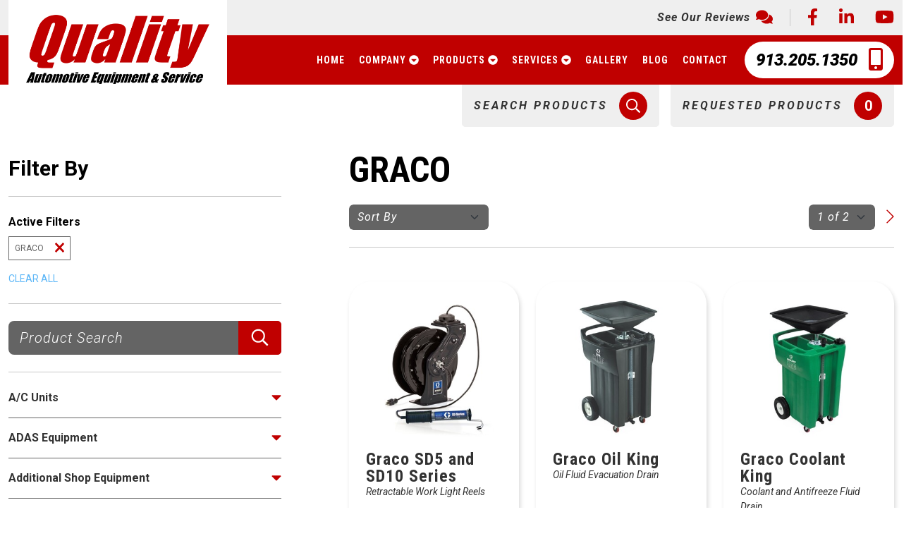

--- FILE ---
content_type: text/html; charset=UTF-8
request_url: https://qualityaes.com/products/home/vendors/graco/
body_size: 16024
content:
<!DOCTYPE html>
<!--[if lt IE 7]>      <html class="no-js lt-ie9 lt-ie8 lt-ie7"> <![endif]-->
<!--[if IE 7]>         <html class="no-js lt-ie9 lt-ie8"> <![endif]-->
<!--[if IE 8]>         <html class="no-js lt-ie9"> <![endif]-->
<!--[if gt IE 8]><!-->
<html lang="en">
<!--<![endif]-->
<head>
    <meta charset="utf-8">
    <meta http-equiv="X-UA-Compatible" content="IE=edge,chrome=1">
    <meta name="viewport" content="width=device-width, initial-scale=1">
    <meta name="theme-color" content="#C00000" />
    <meta property="og:image" content="https://qualityaes.com/images/logo.png" />
    <meta property="og:url" content="https://qualityaes.com/" />

    <title>Graco | Quality Automotive Equipment & Service</title>
    <base href="https://qualityaes.com/">

    <link rel="shortcut icon" href="images/favicon.png" />

            <link rel="canonical" href="https://qualityaes.com/products/home/vendors/graco/">    
    <link rel="stylesheet" type="text/css" href="css/main.css?v=2" />
    <link rel="stylesheet" type="text/css" href="css/interior.css?v=2" />
    <link rel="stylesheet" type="text/css" href="css/products.css?v=2" />
    <link rel="preconnect" href="https://fonts.gstatic.com">
    <link href="https://fonts.googleapis.com/css2?family=Roboto+Condensed:ital,wght@0,300;0,400;0,700;1,300;1,400;1,700&family=Roboto:ital,wght@0,300;0,400;0,700;0,900;1,300;1,400;1,700;1,900&display=swap" rel="stylesheet">
    <link href="https://cdn.jsdelivr.net/npm/bootstrap@5.3.1/dist/css/bootstrap.min.css" rel="stylesheet" integrity="sha384-4bw+/aepP/YC94hEpVNVgiZdgIC5+VKNBQNGCHeKRQN+PtmoHDEXuppvnDJzQIu9" crossorigin="anonymous">
<link rel="stylesheet" type="text/css" href="plugins/bootstrap5/css/spacing-utilities.css">
<link rel="stylesheet" type="text/css" href="plugins/hamburger/hamburgers.min.css"><link rel="stylesheet" type="text/css" href="plugins/goTop/css/goTop.css">
<link rel="stylesheet" href="https://unpkg.com/aos@next/dist/aos.css" />
<link rel="stylesheet" href="https://cdn.jsdelivr.net/gh/fancyapps/fancybox@3.5.7/dist/jquery.fancybox.min.css" />
<link rel="stylesheet" type="text/css" href="plugins/remodal/remodal.css">
<link rel="stylesheet" type="text/css" href="plugins/remodal/remodal-default-theme.css">

    <meta name="description" content="Quality Automotive Equipment & Service is the Midwest’s leader in certified lift inspections, lift installation, sales and service for the automotive industry." />

    <!-- Google tag (gtag.js) -->
<script async src="https://www.googletagmanager.com/gtag/js?id=G-FCP66D3GBS"></script>
<script>
  window.dataLayer = window.dataLayer || [];
  function gtag(){dataLayer.push(arguments);}
  gtag('js', new Date());

  gtag('config', 'G-FCP66D3GBS');
</script>

    <!-- Facebook Pixel Code -->
<script>
!function(f,b,e,v,n,t,s)
{if(f.fbq)return;n=f.fbq=function(){n.callMethod?
n.callMethod.apply(n,arguments):n.queue.push(arguments)};
if(!f._fbq)f._fbq=n;n.push=n;n.loaded=!0;n.version='2.0';
n.queue=[];t=b.createElement(e);t.async=!0;
t.src=v;s=b.getElementsByTagName(e)[0];
s.parentNode.insertBefore(t,s)}(window, document,'script',
'https://connect.facebook.net/en_US/fbevents.js');
fbq('init', '1061350547738334');
fbq('track', 'PageView');
</script>
<noscript><img height="1" width="1" style="display:none"
src="https://www.facebook.com/tr?id=1061350547738334&ev=PageView&noscript=1"
/></noscript>
<!-- End Facebook Pixel Code -->
</head>

<body> 
	
	<nav id="nav-mobile" class="navbar navbar-expand-xl fixed-top d-flex justify-content-between align-items-center d-xl-none ps-0 pe-3 py-0 bg-primary-color" data-aos="fade-in">
        
    <div class="logo bg-white px-3 d-flex align-items-center bord-bottom bord-primary-color">
        <a href="https://qualityaes.com/">
    <img src="images/logo.png" alt="Quality Automotive Equipment & Service" />
</a>    </div>

    <div class="d-flex align-items-center">
        
        <div data-remodal-target="search-products" class="lead xl-set text-white me-4">
            <i class="far fa-search"></i>
        </div>

        <div class="text-xs-set text-white ls1 pe-2">
            <strong><em>Menu</em></strong>
        </div>

        <div class="toggle-menu">
            <button class="hamburger hamburger--squeeze d-flex align-items-center p-0" type="button" data-toggle="offcanvas">
                <div class="hamburger-box">
                    <div class="hamburger-inner"></div>
                </div>
            </button>
        </div>

    </div>
    
    <div class="button">
        
        <a href="https://qualityaes.com/products-quote/" role="button" class="btn btn-gray d-flex align-items-center p-2 px-sm-3">

    <div class="pe-3">
        <em>Requested Products</em>
    </div>

    <div class="icon bg-primary-color text-white d-flex justify-content-center align-items-center lead ls0">
        <strong class="items-in-cart">0</strong>
    </div>

</a>            
    </div>

    <div id="menu-mobile" class="navbar-collapse offcanvas-collapse bg-lightest-gray-color bord-sm-left bord-extra-light-gray-color">

        <nav>

            <div>
    <a href="https://qualityaes.com/">
        <strong>Home</strong>
    </a>
</div>

<div class="dropdown">
    <a href="#" class="dropdown-toggle" data-bs-toggle="dropdown" aria-expanded="false">
        <span><strong>Company</strong></span>
        <span><i class="fas fa-caret-circle-down"></i></span>
    </a>
    <div class="dropdown-menu norm" role="menu">

        <a href="https://qualityaes.com/company/about-us/" class="dropdown-item">
    About Us</a>
<a href="https://qualityaes.com/company/history/" class="dropdown-item">
    History</a>
<a href="https://qualityaes.com/team/" class="dropdown-item">
    Team
</a>
<a href="https://qualityaes.com/reviews/" class="dropdown-item">
    Reviews
</a>
<a href="https://qualityaes.com/jobs/" class="dropdown-item">
    Jobs
</a>
    </div>
</div>

<div class="dropdown">
    <a href="#" class="dropdown-toggle" data-bs-toggle="dropdown" aria-expanded="false">
        <span><strong>Products</strong></span>
        <span><i class="fas fa-caret-circle-down"></i></span>
    </a>
    <div class="dropdown-menu norm" role="menu">

            <a href="https://qualityaes.com/products/home/a-c-units/" class="dropdown-item">
        A/C Units    </a>
    <a href="https://qualityaes.com/products/home/adas-equipment/" class="dropdown-item">
        ADAS Equipment    </a>
    <a href="https://qualityaes.com/products/home/additional-shop-equipment/" class="dropdown-item">
        Additional Shop Equipment    </a>
    <a href="https://qualityaes.com/products/home/alignment-racks/" class="dropdown-item">
        Alignment Racks    </a>
    <a href="https://qualityaes.com/products/home/alignment-systems/" class="dropdown-item">
        Alignment Systems    </a>
    <a href="https://qualityaes.com/products/home/automotive-lifts/" class="dropdown-item">
        Automotive Lifts    </a>
    <a href="https://qualityaes.com/products/home/brake-lathes/" class="dropdown-item">
        Brake Lathes    </a>
    <a href="https://qualityaes.com/products/home/compressed-air-systems/" class="dropdown-item">
        Compressed Air Systems    </a>
    <a href="https://qualityaes.com/products/home/heavy-duty-lifts/" class="dropdown-item">
        Heavy Duty Lifts    </a>
    <a href="https://qualityaes.com/products/home/inspection-lane-systems/" class="dropdown-item">
        Inspection Lane Systems    </a>
    <a href="https://qualityaes.com/products/home/jacks-and-lifting-equipment/" class="dropdown-item">
        Jacks and Lifting Equipment    </a>
    <a href="https://qualityaes.com/products/home/mobile-service-equipment/" class="dropdown-item">
        Mobile Service Equipment    </a>
    <a href="https://qualityaes.com/products/home/oil-management/" class="dropdown-item">
        Oil Management    </a>
    <a href="https://qualityaes.com/products/home/tire-balancers/" class="dropdown-item">
        Tire Balancers    </a>
    <a href="https://qualityaes.com/products/home/tire-changers/" class="dropdown-item">
        Tire Changers    </a>
    <a href="https://qualityaes.com/products/home/vendors/" class="dropdown-item">
        Vendors    </a>

<!--<div class="pt-4 pt-xl-5 pb-xl-4 px-3 px-xl-4 d-xl-flex flex-xl-nowrap text-dark-gray-color link primary lead xl text-uppercase text-center text-xl-start ls1">

    <a href="https://qualityaes.com/products//" class="item d-block pb-4 pb-xl-0 mb-4 mb-xl-0 px-xl-3 px-xxl-4">

        <picture class="d-block bg-white p-xl-4">
            <div data-imgLiquid-fill="false">
                <img src="images/fpo/product1.jpg" class="hide" alt="" />
            </div>
        </picture>

        <div class="mt-3">
            <strong>All Products</strong>
        </div>

    </a>

    <a href="https://qualityaes.com/products//" class="item d-block pb-4 pb-xl-0 mb-4 mb-xl-0 px-xl-3 px-xxl-4">

        <picture class="d-block bg-white p-xl-4">
            <div data-imgLiquid-fill="false">
                <img src="images/fpo/product1.jpg" class="hide" alt="" />
            </div>
        </picture>

        <div class="mt-3">
            <strong>All Products</strong>
        </div>

    </a>

</div>-->
    </div>
</div>

<div class="dropdown">
    <a href="#" class="dropdown-toggle" data-bs-toggle="dropdown" aria-expanded="false">
        <span><strong>Services</strong></span>
        <span><i class="fas fa-caret-circle-down"></i></span>
    </a>
    <div class="dropdown-menu norm" role="menu">

        <a href="https://qualityaes.com/services/lift-service-repair/" class="dropdown-item">
    Lift Service & Repair</a>
<a href="https://qualityaes.com/services/certified-lift-inspections/" class="dropdown-item">
    Certified Lift Inspections</a>
<a href="https://qualityaes.com/services/custom-lift-installation/" class="dropdown-item">
    Custom Lift Installation</a>
<a href="https://qualityaes.com/services/robinair-a-c-service/" class="dropdown-item">
    Robinair A/C Service</a>
<a href="https://qualityaes.com/services/compressor-maintenance/" class="dropdown-item">
    Compressor Maintenance</a>
<a href="https://qualityaes.com/services/tire-changer-repair/" class="dropdown-item">
    Tire Changer Repair</a>

    </div>
</div>

<div>
    <a href="https://qualityaes.com/gallery/">
        <strong>Gallery</strong>
    </a>
</div>

<div>
    <a href="https://qualityaes.com/blog/">
        <strong>Blog</strong>
    </a>
</div>

<div>
    <a href="https://qualityaes.com/contact/">
        <strong>Contact</strong>
    </a>
</div>
        </nav>

        <div class="py-4 px-3">

            
            <div class="text-black-color link primary mb-4">

                <a href="https://qualityaes.com/reviews/" class="d-flex align-items-center">

                    <div class="ls1 me-2">
                        <strong><em>See Our Reviews</em></strong>
                    </div>

                    <div>
                        <i class="fas fa-comments fa-lg text-primary-color"></i>
                    </div>

                </a>

            </div>

            <div class="lead lg-set text-primary-color link secondary mb-4">

                <a href="https://www.facebook.com/Qualityaes/" target="_blank" class="me-4">
	<i class="fab fa-facebook-f"></i>
</a>
<!--<a href="" target="_blank" class="me-4">
	<i class="fab fa-google-plus-g"></i>
</a>-->
<a href="https://www.linkedin.com/company/quality-automotive-equipment-service?trk=public_profile_topcard-current-company" target="_blank" class="me-4">
	<i class="fab fa-linkedin-in"></i>
</a>
<!--<a href="" target="_blank" class="me-4">
	<i class="fab fa-instagram"></i>
</a>-->
<a href="https://www.youtube.com/@QualityAES" target="_blank">
	<i class="fab fa-youtube"></i>
</a>
            </div>

            <div class="mb-4">

                <a href="tel:913.205.1350" class="d-flex align-items-center lead-set text-black-color link primary">
                    <div class="me-3">
                        <i class="fas fa-mobile-alt fa-lg text-primary-color"></i>
                    </div>
                    <div>
                        <strong><em>913.205.1350</em></strong>
                    </div>
                </a>                    

            </div>

            <div class="d-flex align-items-center fst-italic f700 text-xs-set text-dark-gray-color">

                <div class="lead-set me-2">
                    <i class="fas fa-map-marker-alt fa-lg text-primary-color"></i>
                </div>

                <div>Headquarters</div>

                <div class="mx-2">-</div>

                <div>2 South Gold Street</div>
<div class="mx-2">|</div>
<div>Paola, KS 66071</div>
            </div>

        </div>

    </div>

</nav>	
	<header class="d-none d-xl-block bg-lightest-gray-color" data-aos="fade-in">
    <div class="container widest d-flex justify-content-end align-items-center">
        
        
        <a href="https://qualityaes.com/reviews/" class="d-flex align-items-center text-dark-gray-color link primary pe-xl-4 me-xl-4 bord-right bord-extra-light-gray-color">

            <div class="ls1 me-2">
                <strong><em>See Our Reviews</em></strong>
            </div>

            <div>
                <i class="fas fa-comments fa-lg text-primary-color"></i>
            </div>

        </a>

        <div class="lead lg-set text-primary-color link secondary">

            <a href="https://www.facebook.com/Qualityaes/" target="_blank" class="me-4">
	<i class="fab fa-facebook-f"></i>
</a>
<!--<a href="" target="_blank" class="me-4">
	<i class="fab fa-google-plus-g"></i>
</a>-->
<a href="https://www.linkedin.com/company/quality-automotive-equipment-service?trk=public_profile_topcard-current-company" target="_blank" class="me-4">
	<i class="fab fa-linkedin-in"></i>
</a>
<!--<a href="" target="_blank" class="me-4">
	<i class="fab fa-instagram"></i>
</a>-->
<a href="https://www.youtube.com/@QualityAES" target="_blank">
	<i class="fab fa-youtube"></i>
</a>
        </div>

    </div>
</header>  

<section id="nav-main" class="d-none d-xl-block bg-primary-color" data-aos="fade-in">
    <div class="container widest d-flex justify-content-between">

        <div class="logo d-flex align-items-center bg-white">

            <div class="d-flex justify-content-center align-items-center">
                <a href="https://qualityaes.com/">
    <img src="images/logo.png" alt="Quality Automotive Equipment & Service" />
</a>            </div>

            <div class="d-flex justify-content-center align-items-center">
                <a href="https://qualityaes.com/">
    <img src="images/logo-bare.png" alt="Quality Automotive Equipment & Service" />
</a>            </div>

        </div>

        <div class="d-flex align-items-center">

            <nav class="d-flex pe-xl-4 pe-xxl-5">
                <div>
    <a href="https://qualityaes.com/">
        <strong>Home</strong>
    </a>
</div>

<div class="dropdown">
    <a href="#" class="dropdown-toggle" data-bs-toggle="dropdown" aria-expanded="false">
        <span><strong>Company</strong></span>
        <span><i class="fas fa-caret-circle-down"></i></span>
    </a>
    <div class="dropdown-menu norm" role="menu">

        <a href="https://qualityaes.com/company/about-us/" class="dropdown-item">
    About Us</a>
<a href="https://qualityaes.com/company/history/" class="dropdown-item">
    History</a>
<a href="https://qualityaes.com/team/" class="dropdown-item">
    Team
</a>
<a href="https://qualityaes.com/reviews/" class="dropdown-item">
    Reviews
</a>
<a href="https://qualityaes.com/jobs/" class="dropdown-item">
    Jobs
</a>
    </div>
</div>

<div class="dropdown">
    <a href="#" class="dropdown-toggle" data-bs-toggle="dropdown" aria-expanded="false">
        <span><strong>Products</strong></span>
        <span><i class="fas fa-caret-circle-down"></i></span>
    </a>
    <div class="dropdown-menu norm" role="menu">

            <a href="https://qualityaes.com/products/home/a-c-units/" class="dropdown-item">
        A/C Units    </a>
    <a href="https://qualityaes.com/products/home/adas-equipment/" class="dropdown-item">
        ADAS Equipment    </a>
    <a href="https://qualityaes.com/products/home/additional-shop-equipment/" class="dropdown-item">
        Additional Shop Equipment    </a>
    <a href="https://qualityaes.com/products/home/alignment-racks/" class="dropdown-item">
        Alignment Racks    </a>
    <a href="https://qualityaes.com/products/home/alignment-systems/" class="dropdown-item">
        Alignment Systems    </a>
    <a href="https://qualityaes.com/products/home/automotive-lifts/" class="dropdown-item">
        Automotive Lifts    </a>
    <a href="https://qualityaes.com/products/home/brake-lathes/" class="dropdown-item">
        Brake Lathes    </a>
    <a href="https://qualityaes.com/products/home/compressed-air-systems/" class="dropdown-item">
        Compressed Air Systems    </a>
    <a href="https://qualityaes.com/products/home/heavy-duty-lifts/" class="dropdown-item">
        Heavy Duty Lifts    </a>
    <a href="https://qualityaes.com/products/home/inspection-lane-systems/" class="dropdown-item">
        Inspection Lane Systems    </a>
    <a href="https://qualityaes.com/products/home/jacks-and-lifting-equipment/" class="dropdown-item">
        Jacks and Lifting Equipment    </a>
    <a href="https://qualityaes.com/products/home/mobile-service-equipment/" class="dropdown-item">
        Mobile Service Equipment    </a>
    <a href="https://qualityaes.com/products/home/oil-management/" class="dropdown-item">
        Oil Management    </a>
    <a href="https://qualityaes.com/products/home/tire-balancers/" class="dropdown-item">
        Tire Balancers    </a>
    <a href="https://qualityaes.com/products/home/tire-changers/" class="dropdown-item">
        Tire Changers    </a>
    <a href="https://qualityaes.com/products/home/vendors/" class="dropdown-item">
        Vendors    </a>

<!--<div class="pt-4 pt-xl-5 pb-xl-4 px-3 px-xl-4 d-xl-flex flex-xl-nowrap text-dark-gray-color link primary lead xl text-uppercase text-center text-xl-start ls1">

    <a href="https://qualityaes.com/products//" class="item d-block pb-4 pb-xl-0 mb-4 mb-xl-0 px-xl-3 px-xxl-4">

        <picture class="d-block bg-white p-xl-4">
            <div data-imgLiquid-fill="false">
                <img src="images/fpo/product1.jpg" class="hide" alt="" />
            </div>
        </picture>

        <div class="mt-3">
            <strong>All Products</strong>
        </div>

    </a>

    <a href="https://qualityaes.com/products//" class="item d-block pb-4 pb-xl-0 mb-4 mb-xl-0 px-xl-3 px-xxl-4">

        <picture class="d-block bg-white p-xl-4">
            <div data-imgLiquid-fill="false">
                <img src="images/fpo/product1.jpg" class="hide" alt="" />
            </div>
        </picture>

        <div class="mt-3">
            <strong>All Products</strong>
        </div>

    </a>

</div>-->
    </div>
</div>

<div class="dropdown">
    <a href="#" class="dropdown-toggle" data-bs-toggle="dropdown" aria-expanded="false">
        <span><strong>Services</strong></span>
        <span><i class="fas fa-caret-circle-down"></i></span>
    </a>
    <div class="dropdown-menu norm" role="menu">

        <a href="https://qualityaes.com/services/lift-service-repair/" class="dropdown-item">
    Lift Service & Repair</a>
<a href="https://qualityaes.com/services/certified-lift-inspections/" class="dropdown-item">
    Certified Lift Inspections</a>
<a href="https://qualityaes.com/services/custom-lift-installation/" class="dropdown-item">
    Custom Lift Installation</a>
<a href="https://qualityaes.com/services/robinair-a-c-service/" class="dropdown-item">
    Robinair A/C Service</a>
<a href="https://qualityaes.com/services/compressor-maintenance/" class="dropdown-item">
    Compressor Maintenance</a>
<a href="https://qualityaes.com/services/tire-changer-repair/" class="dropdown-item">
    Tire Changer Repair</a>

    </div>
</div>

<div>
    <a href="https://qualityaes.com/gallery/">
        <strong>Gallery</strong>
    </a>
</div>

<div>
    <a href="https://qualityaes.com/blog/">
        <strong>Blog</strong>
    </a>
</div>

<div>
    <a href="https://qualityaes.com/contact/">
        <strong>Contact</strong>
    </a>
</div>            </nav>

            <a href="tel:" class="d-flex align-items-center bg-white lead lg text-black-color link primary rounded-5 py-2 px-3">

                <div class="f900 me-3">
                    <em>913.205.1350</em>
                </div>

                <div>
                    <i class="fas fa-mobile-alt fa-lg text-primary-color"></i>
                </div>

            </a>

        </div>  
        
        <div class="d-flex button">
            
            <a data-remodal-target="search-products" role="button" class="btn btn-gray d-flex align-items-center pointer p-2 px-sm-3 me-3">

                <div class="pe-3">
                    <em>Search Products</em>
                </div>

                <div class="icon bg-primary-color text-white d-flex justify-content-center align-items-center lead ls0">
                    <i class="far fa-search"></i>
                </div>

            </a>
            
            <a href="https://qualityaes.com/products-quote/" role="button" class="btn btn-gray d-flex align-items-center p-2 px-sm-3">

    <div class="pe-3">
        <em>Requested Products</em>
    </div>

    <div class="icon bg-primary-color text-white d-flex justify-content-center align-items-center lead ls0">
        <strong class="items-in-cart">0</strong>
    </div>

</a>
        </div>

    </div>
</section> 	
	<main data-canvas="container">   
        
        
<section class="py-6 py-xl-7 py-xxl-8" data-aos="fade-in">
	<div class="container wide">

		<div class="row g-5">
            
            <div class="col-lg-4 col-xxl-3">

                <div id="filter-head" class="d-flex d-lg-block justify-content-between align-items-center bord-bottom bord-extra-light-gray-color">
					<div class="lead xl text-black-color">
						<strong>Filter By</strong> 
					</div>
					<div class="d-lg-none text-sm-set text-blue-cart expand-filters ms-3" data-bs-toggle="collapse" data-bs-target="#shop-filter" aria-expanded="false" aria-controls="shop-filter">
						<div>
							<i class="fal fa-plus-square me-1"></i><em>Expand Filters</em>
						</div>
						<div class="d-none">
							<i class="fal fa-minus-square me-1"></i><em>Close Filters</em>
						</div>
					</div>
                </div>

                <div id="shop-filter" class="collapse d-lg-block">
	               
                    <!-- Active Filters -->
                                            
                        <div id="active-filters" class="py-4 bord-bottom bord-extra-light-gray-color">
                            
                            <div class="text-black-color mb-2">
                                <strong>Active Filters</strong>
                            </div>
                            
                            <div class="d-flex flex-wrap">
                                                                        <div class="filter d-flex justify-content-between align-items-center bord-all bord-gray-color py-1 px-2 mr-2 mb-2">
                                            <div class="text-xs mr-3">GRACO</div>
                                            <div class="remove hover pointer" data-bs-toggle="tooltip" data-placement="top" title data-bs-original-title="Remove Filter" onclick="remove_filter('products','145',0)">
                                                <i class="far fa-times fa-lg text-primary-color"></i>
                                            </div>
                                        </div>
                                                                                                </div>
                            
                            <div class="clear-all-filters text-sm-set text-blue-cart hover pointer mt-2">
                                CLEAR ALL
                            </div>
                            
                        </div>

                    
                    <!-- Search Products -->
                    <div class="py-4 bord-bottom bord-extra-light-gray-color search">
                        
                        <div class="input-group input-group-lg">
                            <input type="text" class="form-control norm border-0 search-box" placeholder="Product Search" aria-label="Product Search" aria-describedby="search-button" id="filters-search-box" name="q">
                            <button class="btn btn-main search-button norad" id="filters-search-box-button" data-search="filters-search-box">
                                <i class="far fa-search fa-lg" data-fa-transform="shrink-2"></i>
                            </button>
                        </div> 
                        
                    </div>

                    <!-- Category Filters -->
                    <div class="pt-4">
                        
                        <div class="accordion" id="filter-categories">

                                                            <div class="item mb-2 pb-2">
                                
                                    <div class="heading collapsed bord-bottom bord-gray-color pb-3 d-flex justify-content-between align-items-center pointer" data-bs-toggle="collapse" data-bs-target="#tog-52" aria-expanded="false" aria-controls="tog-52">
	                                    <div class="pe-3" onclick="pick_cat(52,'A/C Units','',a-c-units)">
	                                    <strong>A/C Units</strong>
                                        </div>
                                                                                    <div>
                                                <span class="d-inline-block text-primary-color">
                                                    <i class="fas fa-caret-down fa-lg"></i>
                                                </span>
                                            </div>
                                                                            </div>

                                                                            <div id="tog-52" class="collapse  content" data-parent="#filter-categories">
                                        
                                            <div class="my-3 bord-right bord-gray-color">
                                                
                                                <div class="list-group list-group-flush px-3">

	                                                                                                    
                                                        <div class="list-group-item px-0 d-flex align-items-center bg-white pointer " id="cat_83" onclick="pick_cat('83','1234YF Units','a-c-units','a-c-units/1234yf-units/')">
                                                            <div class="pe-2">
                                                                <div class="">
                                                                    <i class="fal fa-circle fa-lg"></i>
                                                                </div>
                                                                <div class="d-none">
                                                                    <i class="fas fa-circle fa-lg text-primary-color"></i>
                                                                </div>
                                                            </div>
                                                            <div class="d-flex align-items-center">
                                                                1234YF Units 
                                                                <!--  -->
                                                                <!--  -->
                                                                <!--  -->
                                                            </div>
                                                        </div>

                                                                                                        
                                                        <div class="list-group-item px-0 d-flex align-items-center bg-white pointer " id="cat_82" onclick="pick_cat('82','R134A Units','a-c-units','a-c-units/r134a-units/')">
                                                            <div class="pe-2">
                                                                <div class="">
                                                                    <i class="fal fa-circle fa-lg"></i>
                                                                </div>
                                                                <div class="d-none">
                                                                    <i class="fas fa-circle fa-lg text-primary-color"></i>
                                                                </div>
                                                            </div>
                                                            <div class="d-flex align-items-center">
                                                                R134A Units 
                                                                <!--  -->
                                                                <!--  -->
                                                                <!--  -->
                                                            </div>
                                                        </div>

                                                                                                        
                                                </div>
                                                
                                            </div>
                                            
                                        </div>
                                                                       
                                    
                                </div>
                                                            <div class="item mb-2 pb-2">
                                
                                    <div class="heading collapsed bord-bottom bord-gray-color pb-3 d-flex justify-content-between align-items-center pointer" data-bs-toggle="collapse" data-bs-target="#tog-175" aria-expanded="false" aria-controls="tog-175">
	                                    <div class="pe-3" onclick="pick_cat(175,'ADAS Equipment','',adas-equipment)">
	                                    <strong>ADAS Equipment</strong>
                                        </div>
                                                                                    <div>
                                                <span class="d-inline-block text-primary-color">
                                                    <i class="fas fa-caret-down fa-lg"></i>
                                                </span>
                                            </div>
                                                                            </div>

                                                                            <div id="tog-175" class="collapse  content" data-parent="#filter-categories">
                                        
                                            <div class="my-3 bord-right bord-gray-color">
                                                
                                                <div class="list-group list-group-flush px-3">

	                                                                                                    
                                                        <div class="list-group-item px-0 d-flex align-items-center bg-white pointer " id="cat_176" onclick="pick_cat('176','ADASLINK','adas-equipment','adas-equipment/adaslink/')">
                                                            <div class="pe-2">
                                                                <div class="">
                                                                    <i class="fal fa-circle fa-lg"></i>
                                                                </div>
                                                                <div class="d-none">
                                                                    <i class="fas fa-circle fa-lg text-primary-color"></i>
                                                                </div>
                                                            </div>
                                                            <div class="d-flex align-items-center">
                                                                ADASLINK 
                                                                <!--  -->
                                                                <!--  -->
                                                                <!--  -->
                                                            </div>
                                                        </div>

                                                                                                        
                                                        <div class="list-group-item px-0 d-flex align-items-center bg-white pointer " id="cat_178" onclick="pick_cat('178','DAS3000','adas-equipment','adas-equipment/das3000/')">
                                                            <div class="pe-2">
                                                                <div class="">
                                                                    <i class="fal fa-circle fa-lg"></i>
                                                                </div>
                                                                <div class="d-none">
                                                                    <i class="fas fa-circle fa-lg text-primary-color"></i>
                                                                </div>
                                                            </div>
                                                            <div class="d-flex align-items-center">
                                                                DAS3000 
                                                                <!--  -->
                                                                <!--  -->
                                                                <!--  -->
                                                            </div>
                                                        </div>

                                                                                                        
                                                        <div class="list-group-item px-0 d-flex align-items-center bg-white pointer " id="cat_177" onclick="pick_cat('177','Ultimate ADAS','adas-equipment','adas-equipment/ultimate-adas/')">
                                                            <div class="pe-2">
                                                                <div class="">
                                                                    <i class="fal fa-circle fa-lg"></i>
                                                                </div>
                                                                <div class="d-none">
                                                                    <i class="fas fa-circle fa-lg text-primary-color"></i>
                                                                </div>
                                                            </div>
                                                            <div class="d-flex align-items-center">
                                                                Ultimate ADAS 
                                                                <!--  -->
                                                                <!--  -->
                                                                <!--  -->
                                                            </div>
                                                        </div>

                                                                                                        
                                                </div>
                                                
                                            </div>
                                            
                                        </div>
                                                                       
                                    
                                </div>
                                                            <div class="item mb-2 pb-2">
                                
                                    <div class="heading collapsed bord-bottom bord-gray-color pb-3 d-flex justify-content-between align-items-center pointer" data-bs-toggle="collapse" data-bs-target="#tog-101" aria-expanded="false" aria-controls="tog-101">
	                                    <div class="pe-3" onclick="pick_cat(101,'Additional Shop Equipment','',additional-shop-equipment)">
	                                    <strong>Additional Shop Equipment</strong>
                                        </div>
                                                                                    <div>
                                                <span class="d-inline-block text-primary-color">
                                                    <i class="fas fa-caret-down fa-lg"></i>
                                                </span>
                                            </div>
                                                                            </div>

                                                                            <div id="tog-101" class="collapse  content" data-parent="#filter-categories">
                                        
                                            <div class="my-3 bord-right bord-gray-color">
                                                
                                                <div class="list-group list-group-flush px-3">

	                                                                                                    
                                                        <div class="list-group-item px-0 d-flex align-items-center bg-white pointer " id="cat_166" onclick="pick_cat('166','Electric Power Pushers','additional-shop-equipment','additional-shop-equipment/electric-power-pushers/')">
                                                            <div class="pe-2">
                                                                <div class="">
                                                                    <i class="fal fa-circle fa-lg"></i>
                                                                </div>
                                                                <div class="d-none">
                                                                    <i class="fas fa-circle fa-lg text-primary-color"></i>
                                                                </div>
                                                            </div>
                                                            <div class="d-flex align-items-center">
                                                                Electric Power Pushers 
                                                                <!--  -->
                                                                <!--  -->
                                                                <!--  -->
                                                            </div>
                                                        </div>

                                                                                                        
                                                        <div class="list-group-item px-0 d-flex align-items-center bg-white pointer " id="cat_131" onclick="pick_cat('131','Hose Reels','additional-shop-equipment','additional-shop-equipment/hose-reels/')">
                                                            <div class="pe-2">
                                                                <div class="">
                                                                    <i class="fal fa-circle fa-lg"></i>
                                                                </div>
                                                                <div class="d-none">
                                                                    <i class="fas fa-circle fa-lg text-primary-color"></i>
                                                                </div>
                                                            </div>
                                                            <div class="d-flex align-items-center">
                                                                Hose Reels 
                                                                <!--  -->
                                                                <!--  -->
                                                                <!--  -->
                                                            </div>
                                                        </div>

                                                                                                        
                                                        <div class="list-group-item px-0 d-flex align-items-center bg-white pointer " id="cat_143" onclick="pick_cat('143','Retractable Work Lights','additional-shop-equipment','additional-shop-equipment/retractable-work-lights/')">
                                                            <div class="pe-2">
                                                                <div class="">
                                                                    <i class="fal fa-circle fa-lg"></i>
                                                                </div>
                                                                <div class="d-none">
                                                                    <i class="fas fa-circle fa-lg text-primary-color"></i>
                                                                </div>
                                                            </div>
                                                            <div class="d-flex align-items-center">
                                                                Retractable Work Lights 
                                                                <!--  -->
                                                                <!--  -->
                                                                <!--  -->
                                                            </div>
                                                        </div>

                                                                                                        
                                                        <div class="list-group-item px-0 d-flex align-items-center bg-white pointer " id="cat_110" onclick="pick_cat('110','Shop Presses','additional-shop-equipment','additional-shop-equipment/shop-presses/')">
                                                            <div class="pe-2">
                                                                <div class="">
                                                                    <i class="fal fa-circle fa-lg"></i>
                                                                </div>
                                                                <div class="d-none">
                                                                    <i class="fas fa-circle fa-lg text-primary-color"></i>
                                                                </div>
                                                            </div>
                                                            <div class="d-flex align-items-center">
                                                                Shop Presses 
                                                                <!--  -->
                                                                <!--  -->
                                                                <!--  -->
                                                            </div>
                                                        </div>

                                                                                                        
                                                </div>
                                                
                                            </div>
                                            
                                        </div>
                                                                       
                                    
                                </div>
                                                            <div class="item mb-2 pb-2">
                                
                                    <div class="heading collapsed bord-bottom bord-gray-color pb-3 d-flex justify-content-between align-items-center pointer" data-bs-toggle="collapse" data-bs-target="#tog-58" aria-expanded="false" aria-controls="tog-58">
	                                    <div class="pe-3" onclick="pick_cat(58,'Alignment Racks','',alignment-racks)">
	                                    <strong>Alignment Racks</strong>
                                        </div>
                                                                                    <div>
                                                <span class="d-inline-block text-primary-color">
                                                    <i class="fas fa-caret-down fa-lg"></i>
                                                </span>
                                            </div>
                                                                            </div>

                                                                            <div id="tog-58" class="collapse  content" data-parent="#filter-categories">
                                        
                                            <div class="my-3 bord-right bord-gray-color">
                                                
                                                <div class="list-group list-group-flush px-3">

	                                                                                                    
                                                        <div class="list-group-item px-0 d-flex align-items-center bg-white pointer " id="cat_135" onclick="pick_cat('135','Alignment Accessories','alignment-racks','alignment-racks/alignment-accessories/')">
                                                            <div class="pe-2">
                                                                <div class="">
                                                                    <i class="fal fa-circle fa-lg"></i>
                                                                </div>
                                                                <div class="d-none">
                                                                    <i class="fas fa-circle fa-lg text-primary-color"></i>
                                                                </div>
                                                            </div>
                                                            <div class="d-flex align-items-center">
                                                                Alignment Accessories 
                                                                <!--  -->
                                                                <!--  -->
                                                                <!--  -->
                                                            </div>
                                                        </div>

                                                                                                        
                                                        <div class="list-group-item px-0 d-flex align-items-center bg-white pointer " id="cat_90" onclick="pick_cat('90','Four-Post Alignment Racks','alignment-racks','alignment-racks/four-post-alignment-racks/')">
                                                            <div class="pe-2">
                                                                <div class="">
                                                                    <i class="fal fa-circle fa-lg"></i>
                                                                </div>
                                                                <div class="d-none">
                                                                    <i class="fas fa-circle fa-lg text-primary-color"></i>
                                                                </div>
                                                            </div>
                                                            <div class="d-flex align-items-center">
                                                                Four-Post Alignment Racks 
                                                                <!--  -->
                                                                <!--  -->
                                                                <!--  -->
                                                            </div>
                                                        </div>

                                                                                                        
                                                        <div class="list-group-item px-0 d-flex align-items-center bg-white pointer " id="cat_92" onclick="pick_cat('92','Heavy-Duty Alignment Racks','alignment-racks','alignment-racks/heavy-duty-alignment-racks/')">
                                                            <div class="pe-2">
                                                                <div class="">
                                                                    <i class="fal fa-circle fa-lg"></i>
                                                                </div>
                                                                <div class="d-none">
                                                                    <i class="fas fa-circle fa-lg text-primary-color"></i>
                                                                </div>
                                                            </div>
                                                            <div class="d-flex align-items-center">
                                                                Heavy-Duty Alignment Racks 
                                                                <!--  -->
                                                                <!--  -->
                                                                <!--  -->
                                                            </div>
                                                        </div>

                                                                                                        
                                                        <div class="list-group-item px-0 d-flex align-items-center bg-white pointer " id="cat_91" onclick="pick_cat('91','Scissor Alignment Racks','alignment-racks','alignment-racks/scissor-alignment-racks/')">
                                                            <div class="pe-2">
                                                                <div class="">
                                                                    <i class="fal fa-circle fa-lg"></i>
                                                                </div>
                                                                <div class="d-none">
                                                                    <i class="fas fa-circle fa-lg text-primary-color"></i>
                                                                </div>
                                                            </div>
                                                            <div class="d-flex align-items-center">
                                                                Scissor Alignment Racks 
                                                                <!--  -->
                                                                <!--  -->
                                                                <!--  -->
                                                            </div>
                                                        </div>

                                                                                                        
                                                </div>
                                                
                                            </div>
                                            
                                        </div>
                                                                       
                                    
                                </div>
                                                            <div class="item mb-2 pb-2">
                                
                                    <div class="heading collapsed bord-bottom bord-gray-color pb-3 d-flex justify-content-between align-items-center pointer" data-bs-toggle="collapse" data-bs-target="#tog-57" aria-expanded="false" aria-controls="tog-57">
	                                    <div class="pe-3" onclick="pick_cat(57,'Alignment Systems','',alignment-systems)">
	                                    <strong>Alignment Systems</strong>
                                        </div>
                                                                                    <div>
                                                <span class="d-inline-block text-primary-color">
                                                    <i class="fas fa-caret-down fa-lg"></i>
                                                </span>
                                            </div>
                                                                            </div>

                                                                            <div id="tog-57" class="collapse  content" data-parent="#filter-categories">
                                        
                                            <div class="my-3 bord-right bord-gray-color">
                                                
                                                <div class="list-group list-group-flush px-3">

	                                                                                                    
                                                        <div class="list-group-item px-0 d-flex align-items-center bg-white pointer " id="cat_98" onclick="pick_cat('98','Alignment Accessories','alignment-systems','alignment-systems/alignment-accessories/')">
                                                            <div class="pe-2">
                                                                <div class="">
                                                                    <i class="fal fa-circle fa-lg"></i>
                                                                </div>
                                                                <div class="d-none">
                                                                    <i class="fas fa-circle fa-lg text-primary-color"></i>
                                                                </div>
                                                            </div>
                                                            <div class="d-flex align-items-center">
                                                                Alignment Accessories 
                                                                <!--  -->
                                                                <!--  -->
                                                                <!--  -->
                                                            </div>
                                                        </div>

                                                                                                        
                                                        <div class="list-group-item px-0 d-flex align-items-center bg-white pointer " id="cat_133" onclick="pick_cat('133','Collision Repair','alignment-systems','alignment-systems/collision-repair/')">
                                                            <div class="pe-2">
                                                                <div class="">
                                                                    <i class="fal fa-circle fa-lg"></i>
                                                                </div>
                                                                <div class="d-none">
                                                                    <i class="fas fa-circle fa-lg text-primary-color"></i>
                                                                </div>
                                                            </div>
                                                            <div class="d-flex align-items-center">
                                                                Collision Repair 
                                                                <!--  -->
                                                                <!--  -->
                                                                <!--  -->
                                                            </div>
                                                        </div>

                                                                                                        
                                                        <div class="list-group-item px-0 d-flex align-items-center bg-white pointer " id="cat_99" onclick="pick_cat('99','Hawkeye','alignment-systems','alignment-systems/hawkeye/')">
                                                            <div class="pe-2">
                                                                <div class="">
                                                                    <i class="fal fa-circle fa-lg"></i>
                                                                </div>
                                                                <div class="d-none">
                                                                    <i class="fas fa-circle fa-lg text-primary-color"></i>
                                                                </div>
                                                            </div>
                                                            <div class="d-flex align-items-center">
                                                                Hawkeye 
                                                                <!--  -->
                                                                <!--  -->
                                                                <!--  -->
                                                            </div>
                                                        </div>

                                                                                                        
                                                        <div class="list-group-item px-0 d-flex align-items-center bg-white pointer " id="cat_97" onclick="pick_cat('97','Hawkeye Elite','alignment-systems','alignment-systems/hawkeye-elite/')">
                                                            <div class="pe-2">
                                                                <div class="">
                                                                    <i class="fal fa-circle fa-lg"></i>
                                                                </div>
                                                                <div class="d-none">
                                                                    <i class="fas fa-circle fa-lg text-primary-color"></i>
                                                                </div>
                                                            </div>
                                                            <div class="d-flex align-items-center">
                                                                Hawkeye Elite 
                                                                <!--  -->
                                                                <!--  -->
                                                                <!--  -->
                                                            </div>
                                                        </div>

                                                                                                        
                                                        <div class="list-group-item px-0 d-flex align-items-center bg-white pointer " id="cat_165" onclick="pick_cat('165','Hawkeye XL HD','alignment-systems','alignment-systems/hawkeye-xl-hd/')">
                                                            <div class="pe-2">
                                                                <div class="">
                                                                    <i class="fal fa-circle fa-lg"></i>
                                                                </div>
                                                                <div class="d-none">
                                                                    <i class="fas fa-circle fa-lg text-primary-color"></i>
                                                                </div>
                                                            </div>
                                                            <div class="d-flex align-items-center">
                                                                Hawkeye XL HD 
                                                                <!--  -->
                                                                <!--  -->
                                                                <!--  -->
                                                            </div>
                                                        </div>

                                                                                                        
                                                        <div class="list-group-item px-0 d-flex align-items-center bg-white pointer " id="cat_132" onclick="pick_cat('132','HD WinAlign','alignment-systems','alignment-systems/hd-winalign/')">
                                                            <div class="pe-2">
                                                                <div class="">
                                                                    <i class="fal fa-circle fa-lg"></i>
                                                                </div>
                                                                <div class="d-none">
                                                                    <i class="fas fa-circle fa-lg text-primary-color"></i>
                                                                </div>
                                                            </div>
                                                            <div class="d-flex align-items-center">
                                                                HD WinAlign 
                                                                <!--  -->
                                                                <!--  -->
                                                                <!--  -->
                                                            </div>
                                                        </div>

                                                                                                        
                                                        <div class="list-group-item px-0 d-flex align-items-center bg-white pointer " id="cat_100" onclick="pick_cat('100','ProAlign Standard Alignment ','alignment-systems','alignment-systems/proalign-standard-alignment/')">
                                                            <div class="pe-2">
                                                                <div class="">
                                                                    <i class="fal fa-circle fa-lg"></i>
                                                                </div>
                                                                <div class="d-none">
                                                                    <i class="fas fa-circle fa-lg text-primary-color"></i>
                                                                </div>
                                                            </div>
                                                            <div class="d-flex align-items-center">
                                                                ProAlign Standard Alignment  
                                                                <!--  -->
                                                                <!--  -->
                                                                <!--  -->
                                                            </div>
                                                        </div>

                                                                                                        
                                                </div>
                                                
                                            </div>
                                            
                                        </div>
                                                                       
                                    
                                </div>
                                                            <div class="item mb-2 pb-2">
                                
                                    <div class="heading collapsed bord-bottom bord-gray-color pb-3 d-flex justify-content-between align-items-center pointer" data-bs-toggle="collapse" data-bs-target="#tog-48" aria-expanded="false" aria-controls="tog-48">
	                                    <div class="pe-3" onclick="pick_cat(48,'Automotive Lifts','',automotive-lifts)">
	                                    <strong>Automotive Lifts</strong>
                                        </div>
                                                                                    <div>
                                                <span class="d-inline-block text-primary-color">
                                                    <i class="fas fa-caret-down fa-lg"></i>
                                                </span>
                                            </div>
                                                                            </div>

                                                                            <div id="tog-48" class="collapse  content" data-parent="#filter-categories">
                                        
                                            <div class="my-3 bord-right bord-gray-color">
                                                
                                                <div class="list-group list-group-flush px-3">

	                                                                                                    
                                                        <div class="list-group-item px-0 d-flex align-items-center bg-white pointer " id="cat_55" onclick="pick_cat('55','2 Post Lifts','automotive-lifts','automotive-lifts/2-post-lifts/')">
                                                            <div class="pe-2">
                                                                <div class="">
                                                                    <i class="fal fa-circle fa-lg"></i>
                                                                </div>
                                                                <div class="d-none">
                                                                    <i class="fas fa-circle fa-lg text-primary-color"></i>
                                                                </div>
                                                            </div>
                                                            <div class="d-flex align-items-center">
                                                                2 Post Lifts 
                                                                <!--  -->
                                                                <!--  -->
                                                                <!--  -->
                                                            </div>
                                                        </div>

                                                                                                        
                                                        <div class="list-group-item px-0 d-flex align-items-center bg-white pointer " id="cat_56" onclick="pick_cat('56','4 Post Lifts','automotive-lifts','automotive-lifts/4-post-lifts/')">
                                                            <div class="pe-2">
                                                                <div class="">
                                                                    <i class="fal fa-circle fa-lg"></i>
                                                                </div>
                                                                <div class="d-none">
                                                                    <i class="fas fa-circle fa-lg text-primary-color"></i>
                                                                </div>
                                                            </div>
                                                            <div class="d-flex align-items-center">
                                                                4 Post Lifts 
                                                                <!--  -->
                                                                <!--  -->
                                                                <!--  -->
                                                            </div>
                                                        </div>

                                                                                                        
                                                        <div class="list-group-item px-0 d-flex align-items-center bg-white pointer " id="cat_88" onclick="pick_cat('88','Heavy-Duty Lifts','automotive-lifts','automotive-lifts/heavy-duty-lifts/')">
                                                            <div class="pe-2">
                                                                <div class="">
                                                                    <i class="fal fa-circle fa-lg"></i>
                                                                </div>
                                                                <div class="d-none">
                                                                    <i class="fas fa-circle fa-lg text-primary-color"></i>
                                                                </div>
                                                            </div>
                                                            <div class="d-flex align-items-center">
                                                                Heavy-Duty Lifts 
                                                                <!--  -->
                                                                <!--  -->
                                                                <!--  -->
                                                            </div>
                                                        </div>

                                                                                                        
                                                        <div class="list-group-item px-0 d-flex align-items-center bg-white pointer " id="cat_84" onclick="pick_cat('84','Inground Lifts','automotive-lifts','automotive-lifts/inground-lifts/')">
                                                            <div class="pe-2">
                                                                <div class="">
                                                                    <i class="fal fa-circle fa-lg"></i>
                                                                </div>
                                                                <div class="d-none">
                                                                    <i class="fas fa-circle fa-lg text-primary-color"></i>
                                                                </div>
                                                            </div>
                                                            <div class="d-flex align-items-center">
                                                                Inground Lifts 
                                                                <!--  -->
                                                                <!--  -->
                                                                <!--  -->
                                                            </div>
                                                        </div>

                                                                                                        
                                                        <div class="list-group-item px-0 d-flex align-items-center bg-white pointer " id="cat_136" onclick="pick_cat('136','Lift Accessories','automotive-lifts','automotive-lifts/lift-accessories/')">
                                                            <div class="pe-2">
                                                                <div class="">
                                                                    <i class="fal fa-circle fa-lg"></i>
                                                                </div>
                                                                <div class="d-none">
                                                                    <i class="fas fa-circle fa-lg text-primary-color"></i>
                                                                </div>
                                                            </div>
                                                            <div class="d-flex align-items-center">
                                                                Lift Accessories 
                                                                <!--  -->
                                                                <!--  -->
                                                                <!--  -->
                                                            </div>
                                                        </div>

                                                                                                        
                                                        <div class="list-group-item px-0 d-flex align-items-center bg-white pointer " id="cat_86" onclick="pick_cat('86','Low Rise Lifts','automotive-lifts','automotive-lifts/low-rise-lifts/')">
                                                            <div class="pe-2">
                                                                <div class="">
                                                                    <i class="fal fa-circle fa-lg"></i>
                                                                </div>
                                                                <div class="d-none">
                                                                    <i class="fas fa-circle fa-lg text-primary-color"></i>
                                                                </div>
                                                            </div>
                                                            <div class="d-flex align-items-center">
                                                                Low Rise Lifts 
                                                                <!--  -->
                                                                <!--  -->
                                                                <!--  -->
                                                            </div>
                                                        </div>

                                                                                                        
                                                        <div class="list-group-item px-0 d-flex align-items-center bg-white pointer " id="cat_87" onclick="pick_cat('87','Mobile Columns','automotive-lifts','automotive-lifts/mobile-columns/')">
                                                            <div class="pe-2">
                                                                <div class="">
                                                                    <i class="fal fa-circle fa-lg"></i>
                                                                </div>
                                                                <div class="d-none">
                                                                    <i class="fas fa-circle fa-lg text-primary-color"></i>
                                                                </div>
                                                            </div>
                                                            <div class="d-flex align-items-center">
                                                                Mobile Columns 
                                                                <!--  -->
                                                                <!--  -->
                                                                <!--  -->
                                                            </div>
                                                        </div>

                                                                                                        
                                                        <div class="list-group-item px-0 d-flex align-items-center bg-white pointer " id="cat_85" onclick="pick_cat('85','Scissor Lifts','automotive-lifts','automotive-lifts/scissor-lifts/')">
                                                            <div class="pe-2">
                                                                <div class="">
                                                                    <i class="fal fa-circle fa-lg"></i>
                                                                </div>
                                                                <div class="d-none">
                                                                    <i class="fas fa-circle fa-lg text-primary-color"></i>
                                                                </div>
                                                            </div>
                                                            <div class="d-flex align-items-center">
                                                                Scissor Lifts 
                                                                <!--  -->
                                                                <!--  -->
                                                                <!--  -->
                                                            </div>
                                                        </div>

                                                                                                        
                                                </div>
                                                
                                            </div>
                                            
                                        </div>
                                                                       
                                    
                                </div>
                                                            <div class="item mb-2 pb-2">
                                
                                    <div class="heading collapsed bord-bottom bord-gray-color pb-3 d-flex justify-content-between align-items-center pointer" data-bs-toggle="collapse" data-bs-target="#tog-59" aria-expanded="false" aria-controls="tog-59">
	                                    <div class="pe-3" onclick="pick_cat(59,'Brake Lathes','',brake-lathes)">
	                                    <strong>Brake Lathes</strong>
                                        </div>
                                                                                    <div>
                                                <span class="d-inline-block text-primary-color">
                                                    <i class="fas fa-caret-down fa-lg"></i>
                                                </span>
                                            </div>
                                                                            </div>

                                                                            <div id="tog-59" class="collapse  content" data-parent="#filter-categories">
                                        
                                            <div class="my-3 bord-right bord-gray-color">
                                                
                                                <div class="list-group list-group-flush px-3">

	                                                                                                    
                                                        <div class="list-group-item px-0 d-flex align-items-center bg-white pointer " id="cat_122" onclick="pick_cat('122','Bench Lathes','brake-lathes','brake-lathes/bench-lathes/')">
                                                            <div class="pe-2">
                                                                <div class="">
                                                                    <i class="fal fa-circle fa-lg"></i>
                                                                </div>
                                                                <div class="d-none">
                                                                    <i class="fas fa-circle fa-lg text-primary-color"></i>
                                                                </div>
                                                            </div>
                                                            <div class="d-flex align-items-center">
                                                                Bench Lathes 
                                                                <!--  -->
                                                                <!--  -->
                                                                <!--  -->
                                                            </div>
                                                        </div>

                                                                                                        
                                                        <div class="list-group-item px-0 d-flex align-items-center bg-white pointer " id="cat_123" onclick="pick_cat('123','On-Car Lathes','brake-lathes','brake-lathes/on-car-lathes/')">
                                                            <div class="pe-2">
                                                                <div class="">
                                                                    <i class="fal fa-circle fa-lg"></i>
                                                                </div>
                                                                <div class="d-none">
                                                                    <i class="fas fa-circle fa-lg text-primary-color"></i>
                                                                </div>
                                                            </div>
                                                            <div class="d-flex align-items-center">
                                                                On-Car Lathes 
                                                                <!--  -->
                                                                <!--  -->
                                                                <!--  -->
                                                            </div>
                                                        </div>

                                                                                                        
                                                </div>
                                                
                                            </div>
                                            
                                        </div>
                                                                       
                                    
                                </div>
                                                            <div class="item mb-2 pb-2">
                                
                                    <div class="heading collapsed bord-bottom bord-gray-color pb-3 d-flex justify-content-between align-items-center pointer" data-bs-toggle="collapse" data-bs-target="#tog-51" aria-expanded="false" aria-controls="tog-51">
	                                    <div class="pe-3" onclick="pick_cat(51,'Compressed Air Systems','',compressed-air-systems)">
	                                    <strong>Compressed Air Systems</strong>
                                        </div>
                                                                                    <div>
                                                <span class="d-inline-block text-primary-color">
                                                    <i class="fas fa-caret-down fa-lg"></i>
                                                </span>
                                            </div>
                                                                            </div>

                                                                            <div id="tog-51" class="collapse  content" data-parent="#filter-categories">
                                        
                                            <div class="my-3 bord-right bord-gray-color">
                                                
                                                <div class="list-group list-group-flush px-3">

	                                                                                                    
                                                        <div class="list-group-item px-0 d-flex align-items-center bg-white pointer " id="cat_124" onclick="pick_cat('124','Air Dryers','compressed-air-systems','compressed-air-systems/air-dryers/')">
                                                            <div class="pe-2">
                                                                <div class="">
                                                                    <i class="fal fa-circle fa-lg"></i>
                                                                </div>
                                                                <div class="d-none">
                                                                    <i class="fas fa-circle fa-lg text-primary-color"></i>
                                                                </div>
                                                            </div>
                                                            <div class="d-flex align-items-center">
                                                                Air Dryers 
                                                                <!--  -->
                                                                <!--  -->
                                                                <!--  -->
                                                            </div>
                                                        </div>

                                                                                                        
                                                        <div class="list-group-item px-0 d-flex align-items-center bg-white pointer " id="cat_128" onclick="pick_cat('128','Compressed Airline Piping','compressed-air-systems','compressed-air-systems/compressed-airline-piping/')">
                                                            <div class="pe-2">
                                                                <div class="">
                                                                    <i class="fal fa-circle fa-lg"></i>
                                                                </div>
                                                                <div class="d-none">
                                                                    <i class="fas fa-circle fa-lg text-primary-color"></i>
                                                                </div>
                                                            </div>
                                                            <div class="d-flex align-items-center">
                                                                Compressed Airline Piping 
                                                                <!--  -->
                                                                <!--  -->
                                                                <!--  -->
                                                            </div>
                                                        </div>

                                                                                                        
                                                        <div class="list-group-item px-0 d-flex align-items-center bg-white pointer " id="cat_129" onclick="pick_cat('129','Condensate Management','compressed-air-systems','compressed-air-systems/condensate-management/')">
                                                            <div class="pe-2">
                                                                <div class="">
                                                                    <i class="fal fa-circle fa-lg"></i>
                                                                </div>
                                                                <div class="d-none">
                                                                    <i class="fas fa-circle fa-lg text-primary-color"></i>
                                                                </div>
                                                            </div>
                                                            <div class="d-flex align-items-center">
                                                                Condensate Management 
                                                                <!--  -->
                                                                <!--  -->
                                                                <!--  -->
                                                            </div>
                                                        </div>

                                                                                                        
                                                        <div class="list-group-item px-0 d-flex align-items-center bg-white pointer " id="cat_171" onclick="pick_cat('171','Hose Reels','compressed-air-systems','compressed-air-systems/hose-reels/')">
                                                            <div class="pe-2">
                                                                <div class="">
                                                                    <i class="fal fa-circle fa-lg"></i>
                                                                </div>
                                                                <div class="d-none">
                                                                    <i class="fas fa-circle fa-lg text-primary-color"></i>
                                                                </div>
                                                            </div>
                                                            <div class="d-flex align-items-center">
                                                                Hose Reels 
                                                                <!--  -->
                                                                <!--  -->
                                                                <!--  -->
                                                            </div>
                                                        </div>

                                                                                                        
                                                        <div class="list-group-item px-0 d-flex align-items-center bg-white pointer " id="cat_126" onclick="pick_cat('126','Reciprocating Compressors','compressed-air-systems','compressed-air-systems/reciprocating-compressors/')">
                                                            <div class="pe-2">
                                                                <div class="">
                                                                    <i class="fal fa-circle fa-lg"></i>
                                                                </div>
                                                                <div class="d-none">
                                                                    <i class="fas fa-circle fa-lg text-primary-color"></i>
                                                                </div>
                                                            </div>
                                                            <div class="d-flex align-items-center">
                                                                Reciprocating Compressors 
                                                                <!--  -->
                                                                <!--  -->
                                                                <!--  -->
                                                            </div>
                                                        </div>

                                                                                                        
                                                        <div class="list-group-item px-0 d-flex align-items-center bg-white pointer " id="cat_127" onclick="pick_cat('127','Rotary Screw Compressors','compressed-air-systems','compressed-air-systems/rotary-screw-compressors/')">
                                                            <div class="pe-2">
                                                                <div class="">
                                                                    <i class="fal fa-circle fa-lg"></i>
                                                                </div>
                                                                <div class="d-none">
                                                                    <i class="fas fa-circle fa-lg text-primary-color"></i>
                                                                </div>
                                                            </div>
                                                            <div class="d-flex align-items-center">
                                                                Rotary Screw Compressors 
                                                                <!--  -->
                                                                <!--  -->
                                                                <!--  -->
                                                            </div>
                                                        </div>

                                                                                                        
                                                </div>
                                                
                                            </div>
                                            
                                        </div>
                                                                       
                                    
                                </div>
                                                            <div class="item mb-2 pb-2">
                                
                                    <div class="heading collapsed bord-bottom bord-gray-color pb-3 d-flex justify-content-between align-items-center pointer" data-bs-toggle="collapse" data-bs-target="#tog-149" aria-expanded="false" aria-controls="tog-149">
	                                    <div class="pe-3" onclick="pick_cat(149,'Heavy Duty Lifts','',heavy-duty-lifts)">
	                                    <strong>Heavy Duty Lifts</strong>
                                        </div>
                                                                                    <div>
                                                <span class="d-inline-block text-primary-color">
                                                    <i class="fas fa-caret-down fa-lg"></i>
                                                </span>
                                            </div>
                                                                            </div>

                                                                            <div id="tog-149" class="collapse  content" data-parent="#filter-categories">
                                        
                                            <div class="my-3 bord-right bord-gray-color">
                                                
                                                <div class="list-group list-group-flush px-3">

	                                                                                                    
                                                        <div class="list-group-item px-0 d-flex align-items-center bg-white pointer " id="cat_179" onclick="pick_cat('179','Rotary HD Lifts ','heavy-duty-lifts','heavy-duty-lifts/rotary-hd-lifts/')">
                                                            <div class="pe-2">
                                                                <div class="">
                                                                    <i class="fal fa-circle fa-lg"></i>
                                                                </div>
                                                                <div class="d-none">
                                                                    <i class="fas fa-circle fa-lg text-primary-color"></i>
                                                                </div>
                                                            </div>
                                                            <div class="d-flex align-items-center">
                                                                Rotary HD Lifts  
                                                                <!--  -->
                                                                <!--  -->
                                                                <!--  -->
                                                            </div>
                                                        </div>

                                                                                                        
                                                </div>
                                                
                                            </div>
                                            
                                        </div>
                                                                       
                                    
                                </div>
                                                            <div class="item mb-2 pb-2">
                                
                                    <div class="heading collapsed bord-bottom bord-gray-color pb-3 d-flex justify-content-between align-items-center pointer" data-bs-toggle="collapse" data-bs-target="#tog-62" aria-expanded="false" aria-controls="tog-62">
	                                    <div class="pe-3" onclick="pick_cat(62,'Inspection Lane Systems','',inspection-lane-systems)">
	                                    <strong>Inspection Lane Systems</strong>
                                        </div>
                                                                                    <div>
                                                <span class="d-inline-block text-primary-color">
                                                    <i class="fas fa-caret-down fa-lg"></i>
                                                </span>
                                            </div>
                                                                            </div>

                                                                            <div id="tog-62" class="collapse  content" data-parent="#filter-categories">
                                        
                                            <div class="my-3 bord-right bord-gray-color">
                                                
                                                <div class="list-group list-group-flush px-3">

	                                                                                                    
                                                        <div class="list-group-item px-0 d-flex align-items-center bg-white pointer " id="cat_134" onclick="pick_cat('134','Quick Check Commercial','inspection-lane-systems','inspection-lane-systems/quick-check-commercial/')">
                                                            <div class="pe-2">
                                                                <div class="">
                                                                    <i class="fal fa-circle fa-lg"></i>
                                                                </div>
                                                                <div class="d-none">
                                                                    <i class="fas fa-circle fa-lg text-primary-color"></i>
                                                                </div>
                                                            </div>
                                                            <div class="d-flex align-items-center">
                                                                Quick Check Commercial 
                                                                <!--  -->
                                                                <!--  -->
                                                                <!--  -->
                                                            </div>
                                                        </div>

                                                                                                        
                                                        <div class="list-group-item px-0 d-flex align-items-center bg-white pointer " id="cat_119" onclick="pick_cat('119','Quick Check Drive','inspection-lane-systems','inspection-lane-systems/quick-check-drive/')">
                                                            <div class="pe-2">
                                                                <div class="">
                                                                    <i class="fal fa-circle fa-lg"></i>
                                                                </div>
                                                                <div class="d-none">
                                                                    <i class="fas fa-circle fa-lg text-primary-color"></i>
                                                                </div>
                                                            </div>
                                                            <div class="d-flex align-items-center">
                                                                Quick Check Drive 
                                                                <!--  -->
                                                                <!--  -->
                                                                <!--  -->
                                                            </div>
                                                        </div>

                                                                                                        
                                                        <div class="list-group-item px-0 d-flex align-items-center bg-white pointer " id="cat_120" onclick="pick_cat('120','Quick Tread Edge','inspection-lane-systems','inspection-lane-systems/quick-tread-edge/')">
                                                            <div class="pe-2">
                                                                <div class="">
                                                                    <i class="fal fa-circle fa-lg"></i>
                                                                </div>
                                                                <div class="d-none">
                                                                    <i class="fas fa-circle fa-lg text-primary-color"></i>
                                                                </div>
                                                            </div>
                                                            <div class="d-flex align-items-center">
                                                                Quick Tread Edge 
                                                                <!--  -->
                                                                <!--  -->
                                                                <!--  -->
                                                            </div>
                                                        </div>

                                                                                                        
                                                </div>
                                                
                                            </div>
                                            
                                        </div>
                                                                       
                                    
                                </div>
                                                            <div class="item mb-2 pb-2">
                                
                                    <div class="heading collapsed bord-bottom bord-gray-color pb-3 d-flex justify-content-between align-items-center pointer" data-bs-toggle="collapse" data-bs-target="#tog-104" aria-expanded="false" aria-controls="tog-104">
	                                    <div class="pe-3" onclick="pick_cat(104,'Jacks and Lifting Equipment','',jacks-and-lifting-equipment)">
	                                    <strong>Jacks and Lifting Equipment</strong>
                                        </div>
                                                                                    <div>
                                                <span class="d-inline-block text-primary-color">
                                                    <i class="fas fa-caret-down fa-lg"></i>
                                                </span>
                                            </div>
                                                                            </div>

                                                                            <div id="tog-104" class="collapse  content" data-parent="#filter-categories">
                                        
                                            <div class="my-3 bord-right bord-gray-color">
                                                
                                                <div class="list-group list-group-flush px-3">

	                                                                                                    
                                                        <div class="list-group-item px-0 d-flex align-items-center bg-white pointer " id="cat_107" onclick="pick_cat('107','Bottle Jacks','jacks-and-lifting-equipment','jacks-and-lifting-equipment/bottle-jacks/')">
                                                            <div class="pe-2">
                                                                <div class="">
                                                                    <i class="fal fa-circle fa-lg"></i>
                                                                </div>
                                                                <div class="d-none">
                                                                    <i class="fas fa-circle fa-lg text-primary-color"></i>
                                                                </div>
                                                            </div>
                                                            <div class="d-flex align-items-center">
                                                                Bottle Jacks 
                                                                <!--  -->
                                                                <!--  -->
                                                                <!--  -->
                                                            </div>
                                                        </div>

                                                                                                        
                                                        <div class="list-group-item px-0 d-flex align-items-center bg-white pointer " id="cat_106" onclick="pick_cat('106','Floor Jacks','jacks-and-lifting-equipment','jacks-and-lifting-equipment/floor-jacks/')">
                                                            <div class="pe-2">
                                                                <div class="">
                                                                    <i class="fal fa-circle fa-lg"></i>
                                                                </div>
                                                                <div class="d-none">
                                                                    <i class="fas fa-circle fa-lg text-primary-color"></i>
                                                                </div>
                                                            </div>
                                                            <div class="d-flex align-items-center">
                                                                Floor Jacks 
                                                                <!--  -->
                                                                <!--  -->
                                                                <!--  -->
                                                            </div>
                                                        </div>

                                                                                                        
                                                        <div class="list-group-item px-0 d-flex align-items-center bg-white pointer " id="cat_109" onclick="pick_cat('109','Jack Stands','jacks-and-lifting-equipment','jacks-and-lifting-equipment/jack-stands/')">
                                                            <div class="pe-2">
                                                                <div class="">
                                                                    <i class="fal fa-circle fa-lg"></i>
                                                                </div>
                                                                <div class="d-none">
                                                                    <i class="fas fa-circle fa-lg text-primary-color"></i>
                                                                </div>
                                                            </div>
                                                            <div class="d-flex align-items-center">
                                                                Jack Stands 
                                                                <!--  -->
                                                                <!--  -->
                                                                <!--  -->
                                                            </div>
                                                        </div>

                                                                                                        
                                                        <div class="list-group-item px-0 d-flex align-items-center bg-white pointer " id="cat_108" onclick="pick_cat('108','Transmission Jacks','jacks-and-lifting-equipment','jacks-and-lifting-equipment/transmission-jacks/')">
                                                            <div class="pe-2">
                                                                <div class="">
                                                                    <i class="fal fa-circle fa-lg"></i>
                                                                </div>
                                                                <div class="d-none">
                                                                    <i class="fas fa-circle fa-lg text-primary-color"></i>
                                                                </div>
                                                            </div>
                                                            <div class="d-flex align-items-center">
                                                                Transmission Jacks 
                                                                <!--  -->
                                                                <!--  -->
                                                                <!--  -->
                                                            </div>
                                                        </div>

                                                                                                        
                                                </div>
                                                
                                            </div>
                                            
                                        </div>
                                                                       
                                    
                                </div>
                                                            <div class="item mb-2 pb-2">
                                
                                    <div class="heading collapsed bord-bottom bord-gray-color pb-3 d-flex justify-content-between align-items-center pointer" data-bs-toggle="collapse" data-bs-target="#tog-162" aria-expanded="false" aria-controls="tog-162">
	                                    <div class="pe-3" onclick="pick_cat(162,'Mobile Service Equipment','',mobile-service-equipment)">
	                                    <strong>Mobile Service Equipment</strong>
                                        </div>
                                                                                    <div>
                                                <span class="d-inline-block text-primary-color">
                                                    <i class="fas fa-caret-down fa-lg"></i>
                                                </span>
                                            </div>
                                                                            </div>

                                                                            <div id="tog-162" class="collapse  content" data-parent="#filter-categories">
                                        
                                            <div class="my-3 bord-right bord-gray-color">
                                                
                                                <div class="list-group list-group-flush px-3">

	                                                                                                    
                                                        <div class="list-group-item px-0 d-flex align-items-center bg-white pointer " id="cat_164" onclick="pick_cat('164','Mobile Tire Balancers','mobile-service-equipment','mobile-service-equipment/mobile-tire-balancers/')">
                                                            <div class="pe-2">
                                                                <div class="">
                                                                    <i class="fal fa-circle fa-lg"></i>
                                                                </div>
                                                                <div class="d-none">
                                                                    <i class="fas fa-circle fa-lg text-primary-color"></i>
                                                                </div>
                                                            </div>
                                                            <div class="d-flex align-items-center">
                                                                Mobile Tire Balancers 
                                                                <!--  -->
                                                                <!--  -->
                                                                <!--  -->
                                                            </div>
                                                        </div>

                                                                                                        
                                                        <div class="list-group-item px-0 d-flex align-items-center bg-white pointer " id="cat_163" onclick="pick_cat('163','Mobile Tire Changers','mobile-service-equipment','mobile-service-equipment/mobile-tire-changers/')">
                                                            <div class="pe-2">
                                                                <div class="">
                                                                    <i class="fal fa-circle fa-lg"></i>
                                                                </div>
                                                                <div class="d-none">
                                                                    <i class="fas fa-circle fa-lg text-primary-color"></i>
                                                                </div>
                                                            </div>
                                                            <div class="d-flex align-items-center">
                                                                Mobile Tire Changers 
                                                                <!--  -->
                                                                <!--  -->
                                                                <!--  -->
                                                            </div>
                                                        </div>

                                                                                                        
                                                </div>
                                                
                                            </div>
                                            
                                        </div>
                                                                       
                                    
                                </div>
                                                            <div class="item mb-2 pb-2">
                                
                                    <div class="heading collapsed bord-bottom bord-gray-color pb-3 d-flex justify-content-between align-items-center pointer" data-bs-toggle="collapse" data-bs-target="#tog-146" aria-expanded="false" aria-controls="tog-146">
	                                    <div class="pe-3" onclick="pick_cat(146,'Oil Management','',oil-management)">
	                                    <strong>Oil Management</strong>
                                        </div>
                                                                                    <div>
                                                <span class="d-inline-block text-primary-color">
                                                    <i class="fas fa-caret-down fa-lg"></i>
                                                </span>
                                            </div>
                                                                            </div>

                                                                            <div id="tog-146" class="collapse  content" data-parent="#filter-categories">
                                        
                                            <div class="my-3 bord-right bord-gray-color">
                                                
                                                <div class="list-group list-group-flush px-3">

	                                                                                                    
                                                        <div class="list-group-item px-0 d-flex align-items-center bg-white pointer " id="cat_148" onclick="pick_cat('148','Bulk Fluid Management Systems','oil-management','oil-management/bulk-fluid-management-systems/')">
                                                            <div class="pe-2">
                                                                <div class="">
                                                                    <i class="fal fa-circle fa-lg"></i>
                                                                </div>
                                                                <div class="d-none">
                                                                    <i class="fas fa-circle fa-lg text-primary-color"></i>
                                                                </div>
                                                            </div>
                                                            <div class="d-flex align-items-center">
                                                                Bulk Fluid Management Systems 
                                                                <!--  -->
                                                                <!--  -->
                                                                <!--  -->
                                                            </div>
                                                        </div>

                                                                                                        
                                                        <div class="list-group-item px-0 d-flex align-items-center bg-white pointer " id="cat_158" onclick="pick_cat('158','Bulk Fluid Storage Tanks','oil-management','oil-management/bulk-fluid-storage-tanks/')">
                                                            <div class="pe-2">
                                                                <div class="">
                                                                    <i class="fal fa-circle fa-lg"></i>
                                                                </div>
                                                                <div class="d-none">
                                                                    <i class="fas fa-circle fa-lg text-primary-color"></i>
                                                                </div>
                                                            </div>
                                                            <div class="d-flex align-items-center">
                                                                Bulk Fluid Storage Tanks 
                                                                <!--  -->
                                                                <!--  -->
                                                                <!--  -->
                                                            </div>
                                                        </div>

                                                                                                        
                                                        <div class="list-group-item px-0 d-flex align-items-center bg-white pointer " id="cat_157" onclick="pick_cat('157','Cord Reels','oil-management','oil-management/cord-reels/')">
                                                            <div class="pe-2">
                                                                <div class="">
                                                                    <i class="fal fa-circle fa-lg"></i>
                                                                </div>
                                                                <div class="d-none">
                                                                    <i class="fas fa-circle fa-lg text-primary-color"></i>
                                                                </div>
                                                            </div>
                                                            <div class="d-flex align-items-center">
                                                                Cord Reels 
                                                                <!--  -->
                                                                <!--  -->
                                                                <!--  -->
                                                            </div>
                                                        </div>

                                                                                                        
                                                        <div class="list-group-item px-0 d-flex align-items-center bg-white pointer " id="cat_155" onclick="pick_cat('155','Dispense Guns, Nozzles & Meters','oil-management','oil-management/dispense-guns-nozzles-meters/')">
                                                            <div class="pe-2">
                                                                <div class="">
                                                                    <i class="fal fa-circle fa-lg"></i>
                                                                </div>
                                                                <div class="d-none">
                                                                    <i class="fas fa-circle fa-lg text-primary-color"></i>
                                                                </div>
                                                            </div>
                                                            <div class="d-flex align-items-center">
                                                                Dispense Guns, Nozzles & Meters 
                                                                <!--  -->
                                                                <!--  -->
                                                                <!--  -->
                                                            </div>
                                                        </div>

                                                                                                        
                                                        <div class="list-group-item px-0 d-flex align-items-center bg-white pointer " id="cat_153" onclick="pick_cat('153','Evacuation Equipment','oil-management','oil-management/evacuation-equipment/')">
                                                            <div class="pe-2">
                                                                <div class="">
                                                                    <i class="fal fa-circle fa-lg"></i>
                                                                </div>
                                                                <div class="d-none">
                                                                    <i class="fas fa-circle fa-lg text-primary-color"></i>
                                                                </div>
                                                            </div>
                                                            <div class="d-flex align-items-center">
                                                                Evacuation Equipment 
                                                                <!--  -->
                                                                <!--  -->
                                                                <!--  -->
                                                            </div>
                                                        </div>

                                                                                                        
                                                        <div class="list-group-item px-0 d-flex align-items-center bg-white pointer " id="cat_147" onclick="pick_cat('147','Fluid Drains','oil-management','oil-management/fluid-drains/')">
                                                            <div class="pe-2">
                                                                <div class="">
                                                                    <i class="fal fa-circle fa-lg"></i>
                                                                </div>
                                                                <div class="d-none">
                                                                    <i class="fas fa-circle fa-lg text-primary-color"></i>
                                                                </div>
                                                            </div>
                                                            <div class="d-flex align-items-center">
                                                                Fluid Drains 
                                                                <!--  -->
                                                                <!--  -->
                                                                <!--  -->
                                                            </div>
                                                        </div>

                                                                                                        
                                                        <div class="list-group-item px-0 d-flex align-items-center bg-white pointer " id="cat_156" onclick="pick_cat('156','Hose Reels','oil-management','oil-management/hose-reels/')">
                                                            <div class="pe-2">
                                                                <div class="">
                                                                    <i class="fal fa-circle fa-lg"></i>
                                                                </div>
                                                                <div class="d-none">
                                                                    <i class="fas fa-circle fa-lg text-primary-color"></i>
                                                                </div>
                                                            </div>
                                                            <div class="d-flex align-items-center">
                                                                Hose Reels 
                                                                <!--  -->
                                                                <!--  -->
                                                                <!--  -->
                                                            </div>
                                                        </div>

                                                                                                        
                                                        <div class="list-group-item px-0 d-flex align-items-center bg-white pointer " id="cat_170" onclick="pick_cat('170','Oil Piping & Fittings ','oil-management','oil-management/oil-piping-fittings/')">
                                                            <div class="pe-2">
                                                                <div class="">
                                                                    <i class="fal fa-circle fa-lg"></i>
                                                                </div>
                                                                <div class="d-none">
                                                                    <i class="fas fa-circle fa-lg text-primary-color"></i>
                                                                </div>
                                                            </div>
                                                            <div class="d-flex align-items-center">
                                                                Oil Piping & Fittings  
                                                                <!--  -->
                                                                <!--  -->
                                                                <!--  -->
                                                            </div>
                                                        </div>

                                                                                                        
                                                        <div class="list-group-item px-0 d-flex align-items-center bg-white pointer " id="cat_154" onclick="pick_cat('154','Pumps & Dispense Packages','oil-management','oil-management/pumps-dispense-packages/')">
                                                            <div class="pe-2">
                                                                <div class="">
                                                                    <i class="fal fa-circle fa-lg"></i>
                                                                </div>
                                                                <div class="d-none">
                                                                    <i class="fas fa-circle fa-lg text-primary-color"></i>
                                                                </div>
                                                            </div>
                                                            <div class="d-flex align-items-center">
                                                                Pumps & Dispense Packages 
                                                                <!--  -->
                                                                <!--  -->
                                                                <!--  -->
                                                            </div>
                                                        </div>

                                                                                                        
                                                </div>
                                                
                                            </div>
                                            
                                        </div>
                                                                       
                                    
                                </div>
                                                            <div class="item mb-2 pb-2">
                                
                                    <div class="heading collapsed bord-bottom bord-gray-color pb-3 d-flex justify-content-between align-items-center pointer" data-bs-toggle="collapse" data-bs-target="#tog-50" aria-expanded="false" aria-controls="tog-50">
	                                    <div class="pe-3" onclick="pick_cat(50,'Tire Balancers','',tire-balancers)">
	                                    <strong>Tire Balancers</strong>
                                        </div>
                                                                                    <div>
                                                <span class="d-inline-block text-primary-color">
                                                    <i class="fas fa-caret-down fa-lg"></i>
                                                </span>
                                            </div>
                                                                            </div>

                                                                            <div id="tog-50" class="collapse  content" data-parent="#filter-categories">
                                        
                                            <div class="my-3 bord-right bord-gray-color">
                                                
                                                <div class="list-group list-group-flush px-3">

	                                                                                                    
                                                        <div class="list-group-item px-0 d-flex align-items-center bg-white pointer " id="cat_96" onclick="pick_cat('96','HD Elite','tire-balancers','tire-balancers/hd-elite/')">
                                                            <div class="pe-2">
                                                                <div class="">
                                                                    <i class="fal fa-circle fa-lg"></i>
                                                                </div>
                                                                <div class="d-none">
                                                                    <i class="fas fa-circle fa-lg text-primary-color"></i>
                                                                </div>
                                                            </div>
                                                            <div class="d-flex align-items-center">
                                                                HD Elite 
                                                                <!--  -->
                                                                <!--  -->
                                                                <!--  -->
                                                            </div>
                                                        </div>

                                                                                                        
                                                        <div class="list-group-item px-0 d-flex align-items-center bg-white pointer " id="cat_95" onclick="pick_cat('95','Road Force Elite','tire-balancers','tire-balancers/road-force-elite/')">
                                                            <div class="pe-2">
                                                                <div class="">
                                                                    <i class="fal fa-circle fa-lg"></i>
                                                                </div>
                                                                <div class="d-none">
                                                                    <i class="fas fa-circle fa-lg text-primary-color"></i>
                                                                </div>
                                                            </div>
                                                            <div class="d-flex align-items-center">
                                                                Road Force Elite 
                                                                <!--  -->
                                                                <!--  -->
                                                                <!--  -->
                                                            </div>
                                                        </div>

                                                                                                        
                                                        <div class="list-group-item px-0 d-flex align-items-center bg-white pointer " id="cat_94" onclick="pick_cat('94','Smart Weight Elite','tire-balancers','tire-balancers/smart-weight-elite/')">
                                                            <div class="pe-2">
                                                                <div class="">
                                                                    <i class="fal fa-circle fa-lg"></i>
                                                                </div>
                                                                <div class="d-none">
                                                                    <i class="fas fa-circle fa-lg text-primary-color"></i>
                                                                </div>
                                                            </div>
                                                            <div class="d-flex align-items-center">
                                                                Smart Weight Elite 
                                                                <!--  -->
                                                                <!--  -->
                                                                <!--  -->
                                                            </div>
                                                        </div>

                                                                                                        
                                                        <div class="list-group-item px-0 d-flex align-items-center bg-white pointer " id="cat_174" onclick="pick_cat('174','Smart Weight Hybrid','tire-balancers','tire-balancers/smart-weight-hybrid/')">
                                                            <div class="pe-2">
                                                                <div class="">
                                                                    <i class="fal fa-circle fa-lg"></i>
                                                                </div>
                                                                <div class="d-none">
                                                                    <i class="fas fa-circle fa-lg text-primary-color"></i>
                                                                </div>
                                                            </div>
                                                            <div class="d-flex align-items-center">
                                                                Smart Weight Hybrid 
                                                                <!--  -->
                                                                <!--  -->
                                                                <!--  -->
                                                            </div>
                                                        </div>

                                                                                                        
                                                        <div class="list-group-item px-0 d-flex align-items-center bg-white pointer " id="cat_173" onclick="pick_cat('173','Smart Weight Hybrid','tire-balancers','tire-balancers/smart-weight-hybrid/')">
                                                            <div class="pe-2">
                                                                <div class="">
                                                                    <i class="fal fa-circle fa-lg"></i>
                                                                </div>
                                                                <div class="d-none">
                                                                    <i class="fas fa-circle fa-lg text-primary-color"></i>
                                                                </div>
                                                            </div>
                                                            <div class="d-flex align-items-center">
                                                                Smart Weight Hybrid 
                                                                <!--  -->
                                                                <!--  -->
                                                                <!--  -->
                                                            </div>
                                                        </div>

                                                                                                        
                                                        <div class="list-group-item px-0 d-flex align-items-center bg-white pointer " id="cat_93" onclick="pick_cat('93','Smart Weight PRO','tire-balancers','tire-balancers/smart-weight-pro/')">
                                                            <div class="pe-2">
                                                                <div class="">
                                                                    <i class="fal fa-circle fa-lg"></i>
                                                                </div>
                                                                <div class="d-none">
                                                                    <i class="fas fa-circle fa-lg text-primary-color"></i>
                                                                </div>
                                                            </div>
                                                            <div class="d-flex align-items-center">
                                                                Smart Weight PRO 
                                                                <!--  -->
                                                                <!--  -->
                                                                <!--  -->
                                                            </div>
                                                        </div>

                                                                                                        
                                                </div>
                                                
                                            </div>
                                            
                                        </div>
                                                                       
                                    
                                </div>
                                                            <div class="item mb-2 pb-2">
                                
                                    <div class="heading collapsed bord-bottom bord-gray-color pb-3 d-flex justify-content-between align-items-center pointer" data-bs-toggle="collapse" data-bs-target="#tog-49" aria-expanded="false" aria-controls="tog-49">
	                                    <div class="pe-3" onclick="pick_cat(49,'Tire Changers','',tire-changers)">
	                                    <strong>Tire Changers</strong>
                                        </div>
                                                                                    <div>
                                                <span class="d-inline-block text-primary-color">
                                                    <i class="fas fa-caret-down fa-lg"></i>
                                                </span>
                                            </div>
                                                                            </div>

                                                                            <div id="tog-49" class="collapse  content" data-parent="#filter-categories">
                                        
                                            <div class="my-3 bord-right bord-gray-color">
                                                
                                                <div class="list-group list-group-flush px-3">

	                                                                                                    
                                                        <div class="list-group-item px-0 d-flex align-items-center bg-white pointer " id="cat_66" onclick="pick_cat('66','Center Clamp','tire-changers','tire-changers/center-clamp/')">
                                                            <div class="pe-2">
                                                                <div class="">
                                                                    <i class="fal fa-circle fa-lg"></i>
                                                                </div>
                                                                <div class="d-none">
                                                                    <i class="fas fa-circle fa-lg text-primary-color"></i>
                                                                </div>
                                                            </div>
                                                            <div class="d-flex align-items-center">
                                                                Center Clamp 
                                                                <!--  -->
                                                                <!--  -->
                                                                <!--  -->
                                                            </div>
                                                        </div>

                                                                                                        
                                                        <div class="list-group-item px-0 d-flex align-items-center bg-white pointer " id="cat_68" onclick="pick_cat('68','Fully Automatic','tire-changers','tire-changers/fully-automatic/')">
                                                            <div class="pe-2">
                                                                <div class="">
                                                                    <i class="fal fa-circle fa-lg"></i>
                                                                </div>
                                                                <div class="d-none">
                                                                    <i class="fas fa-circle fa-lg text-primary-color"></i>
                                                                </div>
                                                            </div>
                                                            <div class="d-flex align-items-center">
                                                                Fully Automatic 
                                                                <!--  -->
                                                                <!--  -->
                                                                <!--  -->
                                                            </div>
                                                        </div>

                                                                                                        
                                                        <div class="list-group-item px-0 d-flex align-items-center bg-white pointer " id="cat_69" onclick="pick_cat('69','Heavy Duty','tire-changers','tire-changers/heavy-duty/')">
                                                            <div class="pe-2">
                                                                <div class="">
                                                                    <i class="fal fa-circle fa-lg"></i>
                                                                </div>
                                                                <div class="d-none">
                                                                    <i class="fas fa-circle fa-lg text-primary-color"></i>
                                                                </div>
                                                            </div>
                                                            <div class="d-flex align-items-center">
                                                                Heavy Duty 
                                                                <!--  -->
                                                                <!--  -->
                                                                <!--  -->
                                                            </div>
                                                        </div>

                                                                                                        
                                                        <div class="list-group-item px-0 d-flex align-items-center bg-white pointer " id="cat_67" onclick="pick_cat('67','Table Top','tire-changers','tire-changers/table-top/')">
                                                            <div class="pe-2">
                                                                <div class="">
                                                                    <i class="fal fa-circle fa-lg"></i>
                                                                </div>
                                                                <div class="d-none">
                                                                    <i class="fas fa-circle fa-lg text-primary-color"></i>
                                                                </div>
                                                            </div>
                                                            <div class="d-flex align-items-center">
                                                                Table Top 
                                                                <!--  -->
                                                                <!--  -->
                                                                <!--  -->
                                                            </div>
                                                        </div>

                                                                                                        
                                                </div>
                                                
                                            </div>
                                            
                                        </div>
                                                                       
                                    
                                </div>
                                                            <div class="item mb-2 pb-2">
                                
                                    <div class="heading  bord-bottom bord-gray-color pb-3 d-flex justify-content-between align-items-center pointer" data-bs-toggle="collapse" data-bs-target="#tog-114" aria-expanded="false" aria-controls="tog-114">
	                                    <div class="pe-3" onclick="pick_cat(114,'Vendors','',vendors)">
	                                    <strong>Vendors</strong>
                                        </div>
                                                                                    <div>
                                                <span class="d-inline-block text-primary-color">
                                                    <i class="fas fa-caret-down fa-lg"></i>
                                                </span>
                                            </div>
                                                                            </div>

                                                                            <div id="tog-114" class="collapse show content" data-parent="#filter-categories">
                                        
                                            <div class="my-3 bord-right bord-gray-color">
                                                
                                                <div class="list-group list-group-flush px-3">

	                                                                                                    
                                                        <div class="list-group-item px-0 d-flex align-items-center bg-white pointer " id="cat_141" onclick="pick_cat('141','Balcrank','vendors','vendors/balcrank/')">
                                                            <div class="pe-2">
                                                                <div class="">
                                                                    <i class="fal fa-circle fa-lg"></i>
                                                                </div>
                                                                <div class="d-none">
                                                                    <i class="fas fa-circle fa-lg text-primary-color"></i>
                                                                </div>
                                                            </div>
                                                            <div class="d-flex align-items-center">
                                                                Balcrank 
                                                                <!--  -->
                                                                <!--  -->
                                                                <!--  -->
                                                            </div>
                                                        </div>

                                                                                                        
                                                        <div class="list-group-item px-0 d-flex align-items-center bg-white pointer " id="cat_117" onclick="pick_cat('117','Champion Compressors','vendors','vendors/champion-compressors/')">
                                                            <div class="pe-2">
                                                                <div class="">
                                                                    <i class="fal fa-circle fa-lg"></i>
                                                                </div>
                                                                <div class="d-none">
                                                                    <i class="fas fa-circle fa-lg text-primary-color"></i>
                                                                </div>
                                                            </div>
                                                            <div class="d-flex align-items-center">
                                                                Champion Compressors 
                                                                <!--  -->
                                                                <!--  -->
                                                                <!--  -->
                                                            </div>
                                                        </div>

                                                                                                        
                                                        <div class="list-group-item px-0 d-flex align-items-center bg-white pointer click" id="cat_145" onclick="pick_cat('145','Graco','vendors','vendors/graco/')">
                                                            <div class="pe-2">
                                                                <div class="d-none">
                                                                    <i class="fal fa-circle fa-lg"></i>
                                                                </div>
                                                                <div class="">
                                                                    <i class="fas fa-circle fa-lg text-primary-color"></i>
                                                                </div>
                                                            </div>
                                                            <div class="d-flex align-items-center">
                                                                Graco 
                                                                <!--  -->
                                                                <!--  -->
                                                                <!-- <span class="badge bg-warning text-black-color ms-2">New Vendor</span> -->
                                                            </div>
                                                        </div>

                                                                                                        
                                                        <div class="list-group-item px-0 d-flex align-items-center bg-white pointer " id="cat_115" onclick="pick_cat('115','Hunter Engineering','vendors','vendors/hunter-engineering/')">
                                                            <div class="pe-2">
                                                                <div class="">
                                                                    <i class="fal fa-circle fa-lg"></i>
                                                                </div>
                                                                <div class="d-none">
                                                                    <i class="fas fa-circle fa-lg text-primary-color"></i>
                                                                </div>
                                                            </div>
                                                            <div class="d-flex align-items-center">
                                                                Hunter Engineering 
                                                                <!--  -->
                                                                <!--  -->
                                                                <!--  -->
                                                            </div>
                                                        </div>

                                                                                                        
                                                        <div class="list-group-item px-0 d-flex align-items-center bg-white pointer " id="cat_160" onclick="pick_cat('160','Mohawk','vendors','vendors/mohawk/')">
                                                            <div class="pe-2">
                                                                <div class="">
                                                                    <i class="fal fa-circle fa-lg"></i>
                                                                </div>
                                                                <div class="d-none">
                                                                    <i class="fas fa-circle fa-lg text-primary-color"></i>
                                                                </div>
                                                            </div>
                                                            <div class="d-flex align-items-center">
                                                                Mohawk 
                                                                <!--  -->
                                                                <!--  -->
                                                                <!--  -->
                                                            </div>
                                                        </div>

                                                                                                        
                                                        <div class="list-group-item px-0 d-flex align-items-center bg-white pointer " id="cat_121" onclick="pick_cat('121','Norco Industries','vendors','vendors/norco-industries/')">
                                                            <div class="pe-2">
                                                                <div class="">
                                                                    <i class="fal fa-circle fa-lg"></i>
                                                                </div>
                                                                <div class="d-none">
                                                                    <i class="fas fa-circle fa-lg text-primary-color"></i>
                                                                </div>
                                                            </div>
                                                            <div class="d-flex align-items-center">
                                                                Norco Industries 
                                                                <!--  -->
                                                                <!--  -->
                                                                <!--  -->
                                                            </div>
                                                        </div>

                                                                                                        
                                                        <div class="list-group-item px-0 d-flex align-items-center bg-white pointer " id="cat_167" onclick="pick_cat('167','Power Pusher','vendors','vendors/power-pusher/')">
                                                            <div class="pe-2">
                                                                <div class="">
                                                                    <i class="fal fa-circle fa-lg"></i>
                                                                </div>
                                                                <div class="d-none">
                                                                    <i class="fas fa-circle fa-lg text-primary-color"></i>
                                                                </div>
                                                            </div>
                                                            <div class="d-flex align-items-center">
                                                                Power Pusher 
                                                                <!--  -->
                                                                <!--  -->
                                                                <!--  -->
                                                            </div>
                                                        </div>

                                                                                                        
                                                        <div class="list-group-item px-0 d-flex align-items-center bg-white pointer " id="cat_172" onclick="pick_cat('172','RAASM','vendors','vendors/raasm/')">
                                                            <div class="pe-2">
                                                                <div class="">
                                                                    <i class="fal fa-circle fa-lg"></i>
                                                                </div>
                                                                <div class="d-none">
                                                                    <i class="fas fa-circle fa-lg text-primary-color"></i>
                                                                </div>
                                                            </div>
                                                            <div class="d-flex align-items-center">
                                                                RAASM 
                                                                <!--  -->
                                                                <!--  -->
                                                                <!--  -->
                                                            </div>
                                                        </div>

                                                                                                        
                                                        <div class="list-group-item px-0 d-flex align-items-center bg-white pointer " id="cat_137" onclick="pick_cat('137','Reelcraft','vendors','vendors/reelcraft/')">
                                                            <div class="pe-2">
                                                                <div class="">
                                                                    <i class="fal fa-circle fa-lg"></i>
                                                                </div>
                                                                <div class="d-none">
                                                                    <i class="fas fa-circle fa-lg text-primary-color"></i>
                                                                </div>
                                                            </div>
                                                            <div class="d-flex align-items-center">
                                                                Reelcraft 
                                                                <!--  -->
                                                                <!--  -->
                                                                <!--  -->
                                                            </div>
                                                        </div>

                                                                                                        
                                                        <div class="list-group-item px-0 d-flex align-items-center bg-white pointer " id="cat_118" onclick="pick_cat('118','RobinAir','vendors','vendors/robinair/')">
                                                            <div class="pe-2">
                                                                <div class="">
                                                                    <i class="fal fa-circle fa-lg"></i>
                                                                </div>
                                                                <div class="d-none">
                                                                    <i class="fas fa-circle fa-lg text-primary-color"></i>
                                                                </div>
                                                            </div>
                                                            <div class="d-flex align-items-center">
                                                                RobinAir 
                                                                <!--  -->
                                                                <!--  -->
                                                                <!--  -->
                                                            </div>
                                                        </div>

                                                                                                        
                                                        <div class="list-group-item px-0 d-flex align-items-center bg-white pointer " id="cat_116" onclick="pick_cat('116','Rotary Lifts','vendors','vendors/rotary-lifts/')">
                                                            <div class="pe-2">
                                                                <div class="">
                                                                    <i class="fal fa-circle fa-lg"></i>
                                                                </div>
                                                                <div class="d-none">
                                                                    <i class="fas fa-circle fa-lg text-primary-color"></i>
                                                                </div>
                                                            </div>
                                                            <div class="d-flex align-items-center">
                                                                Rotary Lifts 
                                                                <!--  -->
                                                                <!--  -->
                                                                <!--  -->
                                                            </div>
                                                        </div>

                                                                                                        
                                                        <div class="list-group-item px-0 d-flex align-items-center bg-white pointer " id="cat_159" onclick="pick_cat('159','Roth','vendors','vendors/roth/')">
                                                            <div class="pe-2">
                                                                <div class="">
                                                                    <i class="fal fa-circle fa-lg"></i>
                                                                </div>
                                                                <div class="d-none">
                                                                    <i class="fas fa-circle fa-lg text-primary-color"></i>
                                                                </div>
                                                            </div>
                                                            <div class="d-flex align-items-center">
                                                                Roth 
                                                                <!--  -->
                                                                <!-- <span class="badge bg-warning text-black-color ms-2">New Vendor</span> -->
                                                                <!--  -->
                                                            </div>
                                                        </div>

                                                                                                        
                                                        <div class="list-group-item px-0 d-flex align-items-center bg-white pointer " id="cat_169" onclick="pick_cat('169','Unipipe','vendors','vendors/unipipe/')">
                                                            <div class="pe-2">
                                                                <div class="">
                                                                    <i class="fal fa-circle fa-lg"></i>
                                                                </div>
                                                                <div class="d-none">
                                                                    <i class="fas fa-circle fa-lg text-primary-color"></i>
                                                                </div>
                                                            </div>
                                                            <div class="d-flex align-items-center">
                                                                Unipipe 
                                                                <!--  -->
                                                                <!--  -->
                                                                <!--  -->
                                                            </div>
                                                        </div>

                                                                                                        
                                                </div>
                                                
                                            </div>
                                            
                                        </div>
                                                                       
                                    
                                </div>
                                                        
                        </div>

                        <div class="toggle-all-collapsed text-sm-set text-blue-cart hover pointer pt-2">
                            <span>
                                <span><i class="fal fa-plus-square"></i></span>
                                <span><i class="fal fa-minus-square"></i></span>
                                <span>EXPAND</span>
                                <span>CLOSE</span> ALL
                            </span>
                        </div>
                        
                    </div>

                </div>

            </div>
            
            <div class="col-lg-8 col-xxl-9 ps-xl-6">
                <h1 class="main-set text-black-color text-uppercase mb-4">GRACO</h1>
                <!-- SHOP HEADER -->
                <div id="shop-header-options" class="d-flex justify-content-between align-items-center bord-bottom bord-extra-light-gray-color pb-3 pb-xl-4">

                    <div class="pe-3">
                        <select name="sort-by" class="form-control form-select">
                            <option selected="">Sort By</option>
                            <option value="Featured">Featured</option>
                            <option value="Price - Low to High">Price - Low to High</option>
                            <option value="Price - High to Low">Price - High to Low</option>
                            <option value="Average Ratings">Average Ratings</option>
                            <option value="Best Seller">Best Seller</option>
                            <option value="Newest">Newest</option>											
                        </select>
                    </div>

                    <!-- Pagination -->
                    <div class="pager d-flex align-items-center ps-3">

                        
		
		<select name="page-list" id="pager_top" class="form-control form-select page-list" onchange="page_select('top')">
            <option value="1" selected>1 of 2</option><option value="2" >2 of 2</option>											
        </select>

					<a href="/products/home/vendors/graco/?page=2" class="text-primary-color link secondary pointer ps-3">
                <i class="fal fa-chevron-right fa-lg"></i>
            </a>
		                        
                    </div>

                </div>

                <!-- SHOP PRODUCT LIST -->
                <div id="shop-products" class="py-5">
                    
                    <div class="row gx-sm-4 gx-xxl-5 gy-5 text-dark-gray-color link primary">
                
                        <!-- LOOP STARTS HERE -->
                                                <div class="col-sm-6 col-xl-4">

                            <a href="https://qualityaes.com/products/graco-sd5-and-sd10-series/" class="item d-block d-block box-shad p-4 rounded-5 bg-white h-100">

                                <picture class="d-block">
                                    <div data-imgLiquid-fill="false">
                                        <img src="https://qualityaes.com/images/uploads/20220929/300_graco-work-light-095951.jpeg" class="hide" alt="Graco SD5 and SD10 Series" />
                                    </div>
                                </picture>

                                <div class="lead lg-set font-secondary plh ls-sm-1 mt-3">
                                    <strong>Graco SD5 and SD10 Series</strong>
                                </div>

                                <div class="text-sm-set">
                                    <em>Retractable Work Light Reels</em>
                                </div>

                            </a>

                        </div>
                                                <div class="col-sm-6 col-xl-4">

                            <a href="https://qualityaes.com/products/graco-oil-king/" class="item d-block d-block box-shad p-4 rounded-5 bg-white h-100">

                                <picture class="d-block">
                                    <div data-imgLiquid-fill="false">
                                        <img src="https://qualityaes.com/images/uploads/20220930/300_graco-oil-king-142112.jpeg" class="hide" alt="Graco Oil King " />
                                    </div>
                                </picture>

                                <div class="lead lg-set font-secondary plh ls-sm-1 mt-3">
                                    <strong>Graco Oil King </strong>
                                </div>

                                <div class="text-sm-set">
                                    <em>Oil Fluid Evacuation Drain</em>
                                </div>

                            </a>

                        </div>
                                                <div class="col-sm-6 col-xl-4">

                            <a href="https://qualityaes.com/products/graco-coolant-king/" class="item d-block d-block box-shad p-4 rounded-5 bg-white h-100">

                                <picture class="d-block">
                                    <div data-imgLiquid-fill="false">
                                        <img src="https://qualityaes.com/images/uploads/20221001/300_graco-coolant-king-000117.jpeg" class="hide" alt="Graco Coolant King " />
                                    </div>
                                </picture>

                                <div class="lead lg-set font-secondary plh ls-sm-1 mt-3">
                                    <strong>Graco Coolant King </strong>
                                </div>

                                <div class="text-sm-set">
                                    <em>Coolant and Antifreeze Fluid Drain</em>
                                </div>

                            </a>

                        </div>
                                                <div class="col-sm-6 col-xl-4">

                            <a href="https://qualityaes.com/products/graco-oil-ace/" class="item d-block d-block box-shad p-4 rounded-5 bg-white h-100">

                                <picture class="d-block">
                                    <div data-imgLiquid-fill="false">
                                        <img src="https://qualityaes.com/images/uploads/20221011/300_graco-oil-ace-125846.jpg" class="hide" alt="Graco Oil Ace" />
                                    </div>
                                </picture>

                                <div class="lead lg-set font-secondary plh ls-sm-1 mt-3">
                                    <strong>Graco Oil Ace</strong>
                                </div>

                                <div class="text-sm-set">
                                    <em>Pressurized Oil Fluid Evacuation Drain</em>
                                </div>

                            </a>

                        </div>
                                                <div class="col-sm-6 col-xl-4">

                            <a href="https://qualityaes.com/products/graco-big-hauler/" class="item d-block d-block box-shad p-4 rounded-5 bg-white h-100">

                                <picture class="d-block">
                                    <div data-imgLiquid-fill="false">
                                        <img src="https://qualityaes.com/images/uploads/20221011/300_graco-big-hauler-145420.jpeg" class="hide" alt="Graco Big Hauler " />
                                    </div>
                                </picture>

                                <div class="lead lg-set font-secondary plh ls-sm-1 mt-3">
                                    <strong>Graco Big Hauler </strong>
                                </div>

                                <div class="text-sm-set">
                                    <em>Truck Oil Fluid Drain</em>
                                </div>

                            </a>

                        </div>
                                                <div class="col-sm-6 col-xl-4">

                            <a href="https://qualityaes.com/products/graco-pulse-pro/" class="item d-block d-block box-shad p-4 rounded-5 bg-white h-100">

                                <picture class="d-block">
                                    <div data-imgLiquid-fill="false">
                                        <img src="https://qualityaes.com/images/uploads/20221019/300_graco-pulse-pro-132059.jpg" class="hide" alt="Graco Pulse Pro" />
                                    </div>
                                </picture>

                                <div class="lead lg-set font-secondary plh ls-sm-1 mt-3">
                                    <strong>Graco Pulse Pro</strong>
                                </div>

                                <div class="text-sm-set">
                                    <em>Bulk Fluid Management System</em>
                                </div>

                            </a>

                        </div>
                                                <div class="col-sm-6 col-xl-4">

                            <a href="https://qualityaes.com/products/graco-pulse-fluid-control/" class="item d-block d-block box-shad p-4 rounded-5 bg-white h-100">

                                <picture class="d-block">
                                    <div data-imgLiquid-fill="false">
                                        <img src="https://qualityaes.com/images/uploads/20221019/300_graco-hotspot-pulse-fc-153938.png" class="hide" alt="Graco Pulse Fluid Control " />
                                    </div>
                                </picture>

                                <div class="lead lg-set font-secondary plh ls-sm-1 mt-3">
                                    <strong>Graco Pulse Fluid Control </strong>
                                </div>

                                <div class="text-sm-set">
                                    <em>Bulk Fluid Management System</em>
                                </div>

                            </a>

                        </div>
                                                <div class="col-sm-6 col-xl-4">

                            <a href="https://qualityaes.com/products/graco-pulse-level/" class="item d-block d-block box-shad p-4 rounded-5 bg-white h-100">

                                <picture class="d-block">
                                    <div data-imgLiquid-fill="false">
                                        <img src="https://qualityaes.com/images/uploads/20221019/300_graco-pulse-level-tlm-hotspot-221859.jpg" class="hide" alt="Graco Pulse Level" />
                                    </div>
                                </picture>

                                <div class="lead lg-set font-secondary plh ls-sm-1 mt-3">
                                    <strong>Graco Pulse Level</strong>
                                </div>

                                <div class="text-sm-set">
                                    <em>Tank Monitoring System</em>
                                </div>

                            </a>

                        </div>
                                                <div class="col-sm-6 col-xl-4">

                            <a href="https://qualityaes.com/products/graco-husky-1050-series/" class="item d-block d-block box-shad p-4 rounded-5 bg-white h-100">

                                <picture class="d-block">
                                    <div data-imgLiquid-fill="false">
                                        <img src="https://qualityaes.com/images/uploads/20221029/300_graco-husky-1050-1-001544.jpeg" class="hide" alt="Graco Husky 1050 Series" />
                                    </div>
                                </picture>

                                <div class="lead lg-set font-secondary plh ls-sm-1 mt-3">
                                    <strong>Graco Husky 1050 Series</strong>
                                </div>

                                <div class="text-sm-set">
                                    <em>Evacuation Transfer Pump</em>
                                </div>

                            </a>

                        </div>
                                                <div class="col-sm-6 col-xl-4">

                            <a href="https://qualityaes.com/products/graco-husky-307-series/" class="item d-block d-block box-shad p-4 rounded-5 bg-white h-100">

                                <picture class="d-block">
                                    <div data-imgLiquid-fill="false">
                                        <img src="https://qualityaes.com/images/uploads/20221029/300_graco-husky-307-010814.jpeg" class="hide" alt="Graco Husky 307 Series" />
                                    </div>
                                </picture>

                                <div class="lead lg-set font-secondary plh ls-sm-1 mt-3">
                                    <strong>Graco Husky 307 Series</strong>
                                </div>

                                <div class="text-sm-set">
                                    <em>Transfer Pump Package</em>
                                </div>

                            </a>

                        </div>
                                                <div class="col-sm-6 col-xl-4">

                            <a href="https://qualityaes.com/products/graco-husky-515-series/" class="item d-block d-block box-shad p-4 rounded-5 bg-white h-100">

                                <picture class="d-block">
                                    <div data-imgLiquid-fill="false">
                                        <img src="https://qualityaes.com/images/uploads/20221102/300_graco-515-103533.jpeg" class="hide" alt="Graco Husky 515 Series" />
                                    </div>
                                </picture>

                                <div class="lead lg-set font-secondary plh ls-sm-1 mt-3">
                                    <strong>Graco Husky 515 Series</strong>
                                </div>

                                <div class="text-sm-set">
                                    <em>Evacuation Transfer Pump</em>
                                </div>

                            </a>

                        </div>
                                                <div class="col-sm-6 col-xl-4">

                            <a href="https://qualityaes.com/products/graco-716-series/" class="item d-block d-block box-shad p-4 rounded-5 bg-white h-100">

                                <picture class="d-block">
                                    <div data-imgLiquid-fill="false">
                                        <img src="https://qualityaes.com/images/uploads/20221102/300_husky-716-series-130504.jpeg" class="hide" alt="Graco 716 Series" />
                                    </div>
                                </picture>

                                <div class="lead lg-set font-secondary plh ls-sm-1 mt-3">
                                    <strong>Graco 716 Series</strong>
                                </div>

                                <div class="text-sm-set">
                                    <em>Evacuation Transfer Pump</em>
                                </div>

                            </a>

                        </div>
                                                <div class="col-sm-6 col-xl-4">

                            <a href="https://qualityaes.com/products/graco-fire-ball-225-series/" class="item d-block d-block box-shad p-4 rounded-5 bg-white h-100">

                                <picture class="d-block">
                                    <div data-imgLiquid-fill="false">
                                        <img src="https://qualityaes.com/images/uploads/20221116/300_graco-225-fire-ball-2-112302.jpeg" class="hide" alt="Graco Fire Ball 225 Series" />
                                    </div>
                                </picture>

                                <div class="lead lg-set font-secondary plh ls-sm-1 mt-3">
                                    <strong>Graco Fire Ball 225 Series</strong>
                                </div>

                                <div class="text-sm-set">
                                    <em>Oil/Grease Pumps & Dispense Packages</em>
                                </div>

                            </a>

                        </div>
                                                <div class="col-sm-6 col-xl-4">

                            <a href="https://qualityaes.com/products/graco-fire-ball-300-series/" class="item d-block d-block box-shad p-4 rounded-5 bg-white h-100">

                                <picture class="d-block">
                                    <div data-imgLiquid-fill="false">
                                        <img src="https://qualityaes.com/images/uploads/20221116/300_graco-fire-ball-300-2-123228.jpeg" class="hide" alt="Graco Fire Ball 300 Series" />
                                    </div>
                                </picture>

                                <div class="lead lg-set font-secondary plh ls-sm-1 mt-3">
                                    <strong>Graco Fire Ball 300 Series</strong>
                                </div>

                                <div class="text-sm-set">
                                    <em>Oil/Grease Pump & Dispense Packages</em>
                                </div>

                            </a>

                        </div>
                                                <div class="col-sm-6 col-xl-4">

                            <a href="https://qualityaes.com/products/graco-fire-ball-425-series/" class="item d-block d-block box-shad p-4 rounded-5 bg-white h-100">

                                <picture class="d-block">
                                    <div data-imgLiquid-fill="false">
                                        <img src="https://qualityaes.com/images/uploads/20221116/300_graco-425-2-132944.jpeg" class="hide" alt="Graco Fire Ball 425 Series" />
                                    </div>
                                </picture>

                                <div class="lead lg-set font-secondary plh ls-sm-1 mt-3">
                                    <strong>Graco Fire Ball 425 Series</strong>
                                </div>

                                <div class="text-sm-set">
                                    <em>Grease Pumps & Dispense Packages</em>
                                </div>

                            </a>

                        </div>
                                                <div class="col-sm-6 col-xl-4">

                            <a href="https://qualityaes.com/products/graco-sd-blue-series/" class="item d-block d-block box-shad p-4 rounded-5 bg-white h-100">

                                <picture class="d-block">
                                    <div data-imgLiquid-fill="false">
                                        <img src="https://qualityaes.com/images/uploads/20221128/300_graco-sd-pump-132325.jpeg" class="hide" alt="Graco SD Blue Series" />
                                    </div>
                                </picture>

                                <div class="lead lg-set font-secondary plh ls-sm-1 mt-3">
                                    <strong>Graco SD Blue Series</strong>
                                </div>

                                <div class="text-sm-set">
                                    <em>DEF Pumps & Packages</em>
                                </div>

                            </a>

                        </div>
                                                <div class="col-sm-6 col-xl-4">

                            <a href="https://qualityaes.com/products/graco-ld-series/" class="item d-block d-block box-shad p-4 rounded-5 bg-white h-100">

                                <picture class="d-block">
                                    <div data-imgLiquid-fill="false">
                                        <img src="https://qualityaes.com/images/uploads/20221129/300_graco-ld-series-3-173700.jpeg" class="hide" alt="Graco LD Series " />
                                    </div>
                                </picture>

                                <div class="lead lg-set font-secondary plh ls-sm-1 mt-3">
                                    <strong>Graco LD Series </strong>
                                </div>

                                <div class="text-sm-set">
                                    <em>Oil/Grease Pumps & Dispense Packages</em>
                                </div>

                            </a>

                        </div>
                                                <div class="col-sm-6 col-xl-4">

                            <a href="https://qualityaes.com/products/graco-ld-blue-series/" class="item d-block d-block box-shad p-4 rounded-5 bg-white h-100">

                                <picture class="d-block">
                                    <div data-imgLiquid-fill="false">
                                        <img src="https://qualityaes.com/images/uploads/20221130/300_graco-ld-blue-def-150127.jpeg" class="hide" alt="Graco LD Blue Series " />
                                    </div>
                                </picture>

                                <div class="lead lg-set font-secondary plh ls-sm-1 mt-3">
                                    <strong>Graco LD Blue Series </strong>
                                </div>

                                <div class="text-sm-set">
                                    <em>DEF Pumps & Dispense Packages</em>
                                </div>

                            </a>

                        </div>
                                                <div class="col-sm-6 col-xl-4">

                            <a href="https://qualityaes.com/products/graco-sd-pm-em-ldp5-series/" class="item d-block d-block box-shad p-4 rounded-5 bg-white h-100">

                                <picture class="d-block">
                                    <div data-imgLiquid-fill="false">
                                        <img src="https://qualityaes.com/images/uploads/20221207/300_graco-electronic-meters-2-122312.jpeg" class="hide" alt="Graco SD, PM, EM, LDP5 Series" />
                                    </div>
                                </picture>

                                <div class="lead lg-set font-secondary plh ls-sm-1 mt-3">
                                    <strong>Graco SD, PM, EM, LDP5 Series</strong>
                                </div>

                                <div class="text-sm-set">
                                    <em>Electronic Meters </em>
                                </div>

                            </a>

                        </div>
                                                <div class="col-sm-6 col-xl-4">

                            <a href="https://qualityaes.com/products/graco-sdv15-xdv20-sd-blue-and-ld-blue/" class="item d-block d-block box-shad p-4 rounded-5 bg-white h-100">

                                <picture class="d-block">
                                    <div data-imgLiquid-fill="false">
                                        <img src="https://qualityaes.com/images/uploads/20221207/300_graco-control-valves-2-170759.jpeg" class="hide" alt="Graco SDV15, XDV20, SD Blue and LD Blue" />
                                    </div>
                                </picture>

                                <div class="lead lg-set font-secondary plh ls-sm-1 mt-3">
                                    <strong>Graco SDV15, XDV20, SD Blue and LD Blue</strong>
                                </div>

                                <div class="text-sm-set">
                                    <em>Control Valves and Nozzles</em>
                                </div>

                            </a>

                        </div>
                                                <div class="col-sm-6 col-xl-4">

                            <a href="https://qualityaes.com/products/graco-ld-blue-im5-sdi15-im20p-series/" class="item d-block d-block box-shad p-4 rounded-5 bg-white h-100">

                                <picture class="d-block">
                                    <div data-imgLiquid-fill="false">
                                        <img src="https://qualityaes.com/images/uploads/20221208/300_graco-in-line-meter-2-141341.jpeg" class="hide" alt="Graco LD Blue, IM5, SDI15, IM20P Series" />
                                    </div>
                                </picture>

                                <div class="lead lg-set font-secondary plh ls-sm-1 mt-3">
                                    <strong>Graco LD Blue, IM5, SDI15, IM20P Series</strong>
                                </div>

                                <div class="text-sm-set">
                                    <em>In-Line Meters</em>
                                </div>

                            </a>

                        </div>
                                                
                        <!-- LOOP ENDS HERE -->

                    </div>                   

                </div>

                <!-- Pagination -->
                <div class="d-flex justify-content-end bord-top bord-extra-light-gray-color pt-4">
                    
                    <div class="d-inline-flex align-items-center">
                        
                        
		
		<select name="page-list" id="pager_bottom" class="form-control form-select page-list" onchange="page_select('bottom')">
            <option value="1" selected>1 of 2</option><option value="2" >2 of 2</option>											
        </select>

					<a href="/products/home/vendors/graco/?page=2" class="text-primary-color link secondary pointer ps-3">
                <i class="fal fa-chevron-right fa-lg"></i>
            </a>
		                        
                    </div>
                    
                </div>

            </div>
            
        </div>
        
	</div>
	
</section>		
    </main>    
	
	<footer class="text-center text-lg-start" data-aos="fade-in">
        
    <div class="overlay black op80 torn above py-5 py-xxl-6 px-3">

        <div class="text-block lg zIt">
            <div class="block mx-auto text-center">

                <div class="text-white ls1">

                    <div class="lead-set f400 mb-1">
                        <em>Join Our</em>
                    </div>

                    <div class="h1 main-set text-uppercase">
                        Mailing List
                    </div>

                </div>

                <div class="text-primary-color text-center my-3">
                    <i class="fas fa-square" data-fa-transform="shrink-3"></i>
                    <i class="fas fa-square mx-2" data-fa-transform="shrink-3"></i>
                    <i class="fas fa-square" data-fa-transform="shrink-3"></i>
                </div>

                <div class="text-extra-light-gray-color lh-lg mb-4 pb-md-2">
                    Stay up to speed with Quality AES and the ever changing automotive industry!                </div>

                <div class="px-sm-5 px-md-6 px-lg-7">

                    <form class="needs-validation" role="form" action="https://qualityaes.com/contact/thanks-mailing-list/" method="post" novalidate>

                        <div class="input-group input-group-lg">
                            <input type="email" class="form-control norm border-0" name="Email:" placeholder="Email Address" aria-label="Email" aria-describedby="signup-button" required>
                            <input type="hidden" id="signup-response" name="g-recaptcha-response">
                            <input type="hidden" name="action" value="validate_captcha">
                            <button class="btn btn-white py-3" name="submit" type="submit" id="signup-button">
                                Sign Up
                            </button>
                        </div>                        

                    </form>

                </div>

            </div>
        </div>

    </div>

    <div class="bg-lightest-gray-color py-5">

        <div class="container widest d-lg-flex justify-content-lg-between">

            <div class="mb-5 mb-lg-0">

                <div class="logo mb-4">
                    <a href="https://qualityaes.com/">
    <img src="images/logo.png" alt="Quality Automotive Equipment & Service" />
</a>                </div>

                <div class="lead lg-set text-primary-color link secondary mb-4">

                    <a href="https://www.facebook.com/Qualityaes/" target="_blank" class="me-4">
	<i class="fab fa-facebook-f"></i>
</a>
<!--<a href="" target="_blank" class="me-4">
	<i class="fab fa-google-plus-g"></i>
</a>-->
<a href="https://www.linkedin.com/company/quality-automotive-equipment-service?trk=public_profile_topcard-current-company" target="_blank" class="me-4">
	<i class="fab fa-linkedin-in"></i>
</a>
<!--<a href="" target="_blank" class="me-4">
	<i class="fab fa-instagram"></i>
</a>-->
<a href="https://www.youtube.com/@QualityAES" target="_blank">
	<i class="fab fa-youtube"></i>
</a>
                </div>

                <div class="mb-4">

                    <a href="tel:913.205.1350" class="d-flex justify-content-center justify-content-lg-start align-items-center lead-set text-black-color link primary">
                        <div class="me-3">
                            <i class="fas fa-mobile-alt fa-lg text-primary-color"></i>
                        </div>
                        <div>
                            <strong><em>913.205.1350</em></strong>
                        </div>
                    </a>                    

                </div>

                <div class="d-flex justify-content-center justify-content-lg-start align-items-center fst-italic f700 text-xs-set text-dark-gray-color">

                    <div class="lead-set me-2">
                        <i class="fas fa-map-marker-alt fa-lg text-primary-color"></i>
                    </div>

                    <div>Headquarters</div>

                    <div class="mx-2">-</div>

                    <div>2 South Gold Street</div>
<div class="mx-2">|</div>
<div>Paola, KS 66071</div>
                </div>

            </div>

            <nav class="d-sm-flex justify-content-sm-between text-sm-start">

                <div class="px-sm-3 px-lg-4 px-xl-5 px-xxl-6">

                    <div class="mb-2">
                        <a href="https://qualityaes.com/" class="font-secondary text-black-color link primary text-uppercase ls3">
                            <strong>Home</strong>
                        </a>
                    </div>

                    <div class="font-secondary text-black-color text-uppercase ls3 mb-1">
                        <strong>Company</strong>
                    </div>

                    <div class="text-sm-set text-dark-gray-color link primary fst-italic ls-xl-1 mb-2 ps-sm-3">

                        <a href="https://qualityaes.com/company/about-us/" class="dropdown-item">
    About Us</a>
<a href="https://qualityaes.com/company/history/" class="dropdown-item">
    History</a>
<a href="https://qualityaes.com/team/" class="dropdown-item">
    Team
</a>
<a href="https://qualityaes.com/reviews/" class="dropdown-item">
    Reviews
</a>
<a href="https://qualityaes.com/jobs/" class="dropdown-item">
    Jobs
</a>
                    </div>

                    <div class="mb-2">
                        <a href="https://qualityaes.com/gallery/" class="font-secondary text-black-color link primary text-uppercase ls3">
                            <strong>Gallery</strong>
                        </a>
                    </div>

                    <div class="mb-2">
                        <a href="https://qualityaes.com/reviews/" class="font-secondary text-black-color link primary text-uppercase ls3">
                            <strong>Reviews</strong>
                        </a>
                    </div>

                    <div class="mb-2">
                        <a href="https://qualityaes.com/blog/" class="font-secondary text-black-color link primary text-uppercase ls3">
                            <strong>Blog</strong>
                        </a>
                    </div>

                    <div class="mb-2">
                        <a href="https://qualityaes.com/jobs/" class="font-secondary text-black-color link primary text-uppercase ls3">
                            <strong>Jobs</strong>
                        </a>
                    </div>

                    <div class="mb-2 mb-sm-0">
                        <a href="https://qualityaes.com/contact/" class="font-secondary text-black-color link primary text-uppercase ls3">
                            <strong>Contact</strong>
                        </a>
                    </div>

                </div>

                <div class="d-none d-sm-block">&nbsp;</div>

                <div class="px-sm-3 px-lg-4 px-xl-5 px-xxl-6">

                    <div class="mb-1">
                        <a href="https://qualityaes.com/products/" class="font-secondary text-black-color link primary text-uppercase ls3">
                            <strong>Products</strong>
                        </a>
                    </div>

                    <div class="text-sm-set text-dark-gray-color link primary fst-italic ls-xl-1 mb-2 mb-sm-0 ps-sm-3">

                            <a href="https://qualityaes.com/products/home/a-c-units/" class="dropdown-item">
        A/C Units    </a>
    <a href="https://qualityaes.com/products/home/adas-equipment/" class="dropdown-item">
        ADAS Equipment    </a>
    <a href="https://qualityaes.com/products/home/additional-shop-equipment/" class="dropdown-item">
        Additional Shop Equipment    </a>
    <a href="https://qualityaes.com/products/home/alignment-racks/" class="dropdown-item">
        Alignment Racks    </a>
    <a href="https://qualityaes.com/products/home/alignment-systems/" class="dropdown-item">
        Alignment Systems    </a>
    <a href="https://qualityaes.com/products/home/automotive-lifts/" class="dropdown-item">
        Automotive Lifts    </a>
    <a href="https://qualityaes.com/products/home/brake-lathes/" class="dropdown-item">
        Brake Lathes    </a>
    <a href="https://qualityaes.com/products/home/compressed-air-systems/" class="dropdown-item">
        Compressed Air Systems    </a>
    <a href="https://qualityaes.com/products/home/heavy-duty-lifts/" class="dropdown-item">
        Heavy Duty Lifts    </a>
    <a href="https://qualityaes.com/products/home/inspection-lane-systems/" class="dropdown-item">
        Inspection Lane Systems    </a>
    <a href="https://qualityaes.com/products/home/jacks-and-lifting-equipment/" class="dropdown-item">
        Jacks and Lifting Equipment    </a>
    <a href="https://qualityaes.com/products/home/mobile-service-equipment/" class="dropdown-item">
        Mobile Service Equipment    </a>
    <a href="https://qualityaes.com/products/home/oil-management/" class="dropdown-item">
        Oil Management    </a>
    <a href="https://qualityaes.com/products/home/tire-balancers/" class="dropdown-item">
        Tire Balancers    </a>
    <a href="https://qualityaes.com/products/home/tire-changers/" class="dropdown-item">
        Tire Changers    </a>
    <a href="https://qualityaes.com/products/home/vendors/" class="dropdown-item">
        Vendors    </a>

<!--<div class="pt-4 pt-xl-5 pb-xl-4 px-3 px-xl-4 d-xl-flex flex-xl-nowrap text-dark-gray-color link primary lead xl text-uppercase text-center text-xl-start ls1">

    <a href="https://qualityaes.com/products//" class="item d-block pb-4 pb-xl-0 mb-4 mb-xl-0 px-xl-3 px-xxl-4">

        <picture class="d-block bg-white p-xl-4">
            <div data-imgLiquid-fill="false">
                <img src="images/fpo/product1.jpg" class="hide" alt="" />
            </div>
        </picture>

        <div class="mt-3">
            <strong>All Products</strong>
        </div>

    </a>

    <a href="https://qualityaes.com/products//" class="item d-block pb-4 pb-xl-0 mb-4 mb-xl-0 px-xl-3 px-xxl-4">

        <picture class="d-block bg-white p-xl-4">
            <div data-imgLiquid-fill="false">
                <img src="images/fpo/product1.jpg" class="hide" alt="" />
            </div>
        </picture>

        <div class="mt-3">
            <strong>All Products</strong>
        </div>

    </a>

</div>-->
                    </div>

                </div>

                <div class="d-none d-sm-block">&nbsp;</div>

                <div class="px-sm-3 ps-lg-4 ps-xl-5 ps-xxl-6 pe-lg-0">

                    <div class="font-secondary text-black-color text-uppercase ls3 mb-1">
                        <strong>Services</strong>
                    </div>

                    <div class="text-sm-set text-dark-gray-color link primary fst-italic ls-xl-1 ps-sm-3">

                        <a href="https://qualityaes.com/services/lift-service-repair/" class="dropdown-item">
    Lift Service & Repair</a>
<a href="https://qualityaes.com/services/certified-lift-inspections/" class="dropdown-item">
    Certified Lift Inspections</a>
<a href="https://qualityaes.com/services/custom-lift-installation/" class="dropdown-item">
    Custom Lift Installation</a>
<a href="https://qualityaes.com/services/robinair-a-c-service/" class="dropdown-item">
    Robinair A/C Service</a>
<a href="https://qualityaes.com/services/compressor-maintenance/" class="dropdown-item">
    Compressor Maintenance</a>
<a href="https://qualityaes.com/services/tire-changer-repair/" class="dropdown-item">
    Tire Changer Repair</a>

                    </div>

                </div>                    

            </nav>

        </div>

    </div>

    <div class="bg-primary-color p-3">

        <div class="d-sm-flex justify-content-sm-center align-items-sm-center text-xs text-white link extra-light-gray">
            <div><i class="far fa-copyright"></i> 2026 Quality Automotive Equipment & Service</div> 
            <div class="d-none d-sm-block mx-1">|</div>
            <div class="built">Built by <a href="https://visionamp.com/" target="_blank">VisionAmp Web Design</a></div>
            <div class="d-none d-sm-block mx-1">|</div>
            <div><a href="https://qualityaes.com/privacy-policy/">Privacy Policy</a></div>
        </div> 

    </div>

</footer>  
	
	<div class="remodal-bg">
		<div class="remodal xler bg-transparent py-5 pt-xl-6 px-3" data-remodal-id="search-products">
    
	<div class="remodal-close-it d-inline-flex pt-3 pr-3 position-absolute pointer hover">
		<div class="d-flex align-items-center text-white" data-remodal-action="close">
			<div class="pr-2"><strong>Close</strong></div>
			<div><i class="fal fa-times fa-lg"></i></div>
		</div>
	</div>
    
    <div class="input-group input-group-lg">
        <input type="text" id="search_box_main" class="form-control norm search-main border-0 pl-sm-4 search-box" placeholder="Search Products...">
        <div class="input-group-append">
            <button class="btn btn-main h-100 px-sm-4 search-button" type="button" data-search="search_box_main" id="search_button_main">
                <i class="fas fa-search fa-lg"></i>
            </button>
        </div>
    </div>
    
    <div class="bg-white rounded-5 text-gray-color link secondary p-3 p-sm-4 p-xl-5 mt-4 d-none" id="results_box">
        
        <div class="bord-bottom bord-extra-light-gray-color pb-4 mb-4" id="brand_header">
            
            <div class="h3 main text-uppercase text-dark-gray-color mb-3">
                Brand
            </div>

            <div id="brand_results">

            </div>
        </div>
        
        <div class="bord-bottom bord-extra-light-gray-color pb-4 mb-4" id="category_header">
            
            <div class="h3 main text-uppercase text-dark-gray-color mb-3">
                Category
            </div>
            <div id="category_results">

            </div>
        </div>
        
        <div id="product_header">
            
            <div class="h3 main text-uppercase text-dark-gray-color mb-3">
                Product
            </div>
            <div id="product_results">

            </div>
        </div>        
        
    </div>
    
</div>	</div>
	
    <a href="#0" class="cd-top"><i class="fas fa-chevron-up"></i></a>
		<script type="text/javascript" src="js/jquery.js"></script>
    <script>window.jQuery || document.write('<script src="js/jquery.js"><\/script>')</script>
    <script src="https://cdn.jsdelivr.net/npm/bootstrap@5.3.1/dist/js/bootstrap.bundle.min.js" integrity="sha384-HwwvtgBNo3bZJJLYd8oVXjrBZt8cqVSpeBNS5n7C8IVInixGAoxmnlMuBnhbgrkm" crossorigin="anonymous"></script>
<script src="https://cdn.jsdelivr.net/npm/masonry-layout@4.2.2/dist/masonry.pkgd.min.js" integrity="sha384-GNFwBvfVxBkLMJpYMOABq3c+d3KnQxudP/mGPkzpZSTYykLBNsZEnG2D9G/X/+7D" crossorigin="anonymous" async></script>
<script src="https://cdnjs.cloudflare.com/ajax/libs/jquery.imagesloaded/5.0.0/imagesloaded.pkgd.min.js"></script>
<script type="text/javascript" src="plugins/fontawesome/fontawesome-all.min.js"></script>
<script type="text/javascript" src="plugins/prefixes/prefixfree.min.js"></script><script type="text/javascript" src="plugins/goTop/js/goTop.js"></script>

<script src="https://unpkg.com/aos@next/dist/aos.js"></script>
<script type="text/javascript" src="plugins/sticky/jquery.sticky.js"></script>
<script src="https://cdn.jsdelivr.net/gh/fancyapps/fancybox@3.5.7/dist/jquery.fancybox.min.js"></script>
<script type="text/javascript" src="plugins/cleave/cleave.min.js"></script><script type="text/javascript" src="plugins/cleave/cleave-phone.us.js"></script><script type="text/javascript" src="plugins/niceScroll/jquery.nicescroll.min.js"></script><script type="text/javascript" src="plugins/imgLiquid/imgLiquid-min.js"></script>
<script type="text/javascript" src="plugins/remodal/remodal.min.js"></script>
    <script type="text/javascript" src="js/visionamp.js?v=2"></script>
    <script src="https://www.google.com/recaptcha/api.js?onload=v3_onload&render=6LeVCSAcAAAAAJ8MYWvs8AmvCCUHXqRrrG615KDb"></script>
    <script>
		function getReCaptcha(){
            if(document.getElementById('signup-response')){
				grecaptcha.ready(function() {
                    grecaptcha.execute('6LeVCSAcAAAAAJ8MYWvs8AmvCCUHXqRrrG615KDb', {action:'signup_form'}).then(function(token) {
                        document.getElementById('signup-response').value = token;
                    });
                });
			}
		}
		getReCaptcha();  // This is the initial call
		setInterval(function(){getReCaptcha();}, 60000);
		
	    function v3_onload() {}
	</script>
	<script>
		function remove_filter(main,id,mode){
			$.post('https://qualityaes.com/products/cmd/remove_filter/',{
				'main':main,
				'id':id,				
				'mode':mode
			},function(msg){
				//console.log(msg);
				//window.location.reload();
				window.location = "https://qualityaes.com/products/";
			});
		}

		function pick_cat(cat_id,title,main,pretty_url){
			if($("#cat_"+cat_id).hasClass('click')){
				type = 'remove';
			}else{
				type = 'add';
			}

			$.post('https://qualityaes.com/products/cmd/categories/',{
				'cat_id':cat_id,
				'cat_title':title,
				'type':type,
				'main':main,
				'pretty_url':pretty_url
			},function(msg){
				if (msg == 'home') {
					window.location = "https://qualityaes.com/products/";
				} else {
					window.location = "https://qualityaes.com/products/home/"+pretty_url;
				}				
			});
		}

		function page_select(which){
			page = $("#pager_"+which).val();
						window.location = 'http://qualityaes.com/products/home/vendors/graco/?page='+page+'';
		}

		$(document).ready(function(){			
			//SHOP FILTERS
			$('#active-filters .filter .remove').click(function() {
				
				$(this).parents('.filter').addClass('d-none').removeClass('d-flex');
				
			});
			
			if ($(window).width() >= 1200) {
	
				$("#shop-filter .accordion .content .list-group").niceScroll({
					cursorcolor: "#C00000",
					cursorwidth: "6px",
					cursorborder: "none",
					cursorborderradius: "0px",
					mousescrollstep: 60, 
					autohidemode: "leave",
					hidecursordelay: 100,
					railpadding: { right: -3 },
					zindex: 1
				});

			}
			
			$(function () {

				var active = true;

				$('#shop-filter .toggle-all-collapsed > span').click(function () {
					if (active) {
						active = false;
						$('#shop-filter .item .content').collapse('show');
						$('#shop-filter .item .content').addClass('show');
						$('#shop-filter .item .heading').attr('data-bs-toggle', '');
					} else {
						active = true;
						$('#shop-filter .item .content').collapse('hide');
						$('#shop-filter .item .content').removeClass('show');
						$('#shop-filter .item .heading').attr('data-bs-toggle', 'collapse');
					}
					$(this).toggleClass("click");
				});

				$('#shop-filter .accordion').on('show.bs.collapse', function () {
					if (active) $('#shop-filter .accordion .show').collapse('hide');
				});
                

			});
			
			$('#shop-filter .accordion .list-group .list-group-item').click(function() {
				
				$(this).addClass('active text-dark-gray-color').siblings().removeClass('active');
				$('#shop-filter .accordion .list-group .list-group-item').siblings().not(this).removeClass('active');
				$(this).find('div:first-child > div:nth-child(2)').removeClass('d-none').addClass('d-block');
				$(this).find('div:first-child > div:first-child').addClass('d-none').removeClass('d-block');
				$(this).siblings().find('div:first-child > div:nth-child(2)').addClass('d-none').removeClass('d-block');
				$(this).siblings().find('div:first-child > div:first-child').addClass('d-block').removeClass('d-none');
				//$('#shop-filter .accordion .list-group .list-group-item').siblings().not(this).find('div:first-child > div:nth-child(2)').addClass('d-none').removeClass('d-block');
				//$('#shop-filter .accordion .list-group .list-group-item').siblings().not(this).find('div:first-child > div:first-child').addClass('d-block').removeClass('d-none');
				
			});
			
			$('.clear-all-filters').click(function() {
								
				// $('#active-filters').addClass('d-none');
				// $('#active-filters .filter').addClass('d-none').removeClass('d-flex');
				// $('#shop-filter .accordion .list-group .list-group-item').removeClass('active');
				// $('#shop-filter .accordion .list-group .list-group-item').find('div:first-child > div:nth-child(2)').addClass('d-none').removeClass('d-block');
				// $('#shop-filter .accordion .list-group .list-group-item').find('div:first-child > div:first-child').removeClass('d-none').addClass('d-block');

				$.post('https://qualityaes.com/products/cmd/clear_all_filters/',{},function(msg){
					window.location = "https://qualityaes.com/products/";
				});	
			
			});
            
            $("#shop-products .item picture > div").imgLiquid();
            
      		$('.expand-filters').click(function() {
				
				$(this).find('div').toggleClass('d-none');
			
			});           
		});
	</script>
</body>
</html>

--- FILE ---
content_type: text/html; charset=utf-8
request_url: https://www.google.com/recaptcha/api2/anchor?ar=1&k=6LeVCSAcAAAAAJ8MYWvs8AmvCCUHXqRrrG615KDb&co=aHR0cHM6Ly9xdWFsaXR5YWVzLmNvbTo0NDM.&hl=en&v=PoyoqOPhxBO7pBk68S4YbpHZ&size=invisible&anchor-ms=20000&execute-ms=30000&cb=fyis7aehxa03
body_size: 48728
content:
<!DOCTYPE HTML><html dir="ltr" lang="en"><head><meta http-equiv="Content-Type" content="text/html; charset=UTF-8">
<meta http-equiv="X-UA-Compatible" content="IE=edge">
<title>reCAPTCHA</title>
<style type="text/css">
/* cyrillic-ext */
@font-face {
  font-family: 'Roboto';
  font-style: normal;
  font-weight: 400;
  font-stretch: 100%;
  src: url(//fonts.gstatic.com/s/roboto/v48/KFO7CnqEu92Fr1ME7kSn66aGLdTylUAMa3GUBHMdazTgWw.woff2) format('woff2');
  unicode-range: U+0460-052F, U+1C80-1C8A, U+20B4, U+2DE0-2DFF, U+A640-A69F, U+FE2E-FE2F;
}
/* cyrillic */
@font-face {
  font-family: 'Roboto';
  font-style: normal;
  font-weight: 400;
  font-stretch: 100%;
  src: url(//fonts.gstatic.com/s/roboto/v48/KFO7CnqEu92Fr1ME7kSn66aGLdTylUAMa3iUBHMdazTgWw.woff2) format('woff2');
  unicode-range: U+0301, U+0400-045F, U+0490-0491, U+04B0-04B1, U+2116;
}
/* greek-ext */
@font-face {
  font-family: 'Roboto';
  font-style: normal;
  font-weight: 400;
  font-stretch: 100%;
  src: url(//fonts.gstatic.com/s/roboto/v48/KFO7CnqEu92Fr1ME7kSn66aGLdTylUAMa3CUBHMdazTgWw.woff2) format('woff2');
  unicode-range: U+1F00-1FFF;
}
/* greek */
@font-face {
  font-family: 'Roboto';
  font-style: normal;
  font-weight: 400;
  font-stretch: 100%;
  src: url(//fonts.gstatic.com/s/roboto/v48/KFO7CnqEu92Fr1ME7kSn66aGLdTylUAMa3-UBHMdazTgWw.woff2) format('woff2');
  unicode-range: U+0370-0377, U+037A-037F, U+0384-038A, U+038C, U+038E-03A1, U+03A3-03FF;
}
/* math */
@font-face {
  font-family: 'Roboto';
  font-style: normal;
  font-weight: 400;
  font-stretch: 100%;
  src: url(//fonts.gstatic.com/s/roboto/v48/KFO7CnqEu92Fr1ME7kSn66aGLdTylUAMawCUBHMdazTgWw.woff2) format('woff2');
  unicode-range: U+0302-0303, U+0305, U+0307-0308, U+0310, U+0312, U+0315, U+031A, U+0326-0327, U+032C, U+032F-0330, U+0332-0333, U+0338, U+033A, U+0346, U+034D, U+0391-03A1, U+03A3-03A9, U+03B1-03C9, U+03D1, U+03D5-03D6, U+03F0-03F1, U+03F4-03F5, U+2016-2017, U+2034-2038, U+203C, U+2040, U+2043, U+2047, U+2050, U+2057, U+205F, U+2070-2071, U+2074-208E, U+2090-209C, U+20D0-20DC, U+20E1, U+20E5-20EF, U+2100-2112, U+2114-2115, U+2117-2121, U+2123-214F, U+2190, U+2192, U+2194-21AE, U+21B0-21E5, U+21F1-21F2, U+21F4-2211, U+2213-2214, U+2216-22FF, U+2308-230B, U+2310, U+2319, U+231C-2321, U+2336-237A, U+237C, U+2395, U+239B-23B7, U+23D0, U+23DC-23E1, U+2474-2475, U+25AF, U+25B3, U+25B7, U+25BD, U+25C1, U+25CA, U+25CC, U+25FB, U+266D-266F, U+27C0-27FF, U+2900-2AFF, U+2B0E-2B11, U+2B30-2B4C, U+2BFE, U+3030, U+FF5B, U+FF5D, U+1D400-1D7FF, U+1EE00-1EEFF;
}
/* symbols */
@font-face {
  font-family: 'Roboto';
  font-style: normal;
  font-weight: 400;
  font-stretch: 100%;
  src: url(//fonts.gstatic.com/s/roboto/v48/KFO7CnqEu92Fr1ME7kSn66aGLdTylUAMaxKUBHMdazTgWw.woff2) format('woff2');
  unicode-range: U+0001-000C, U+000E-001F, U+007F-009F, U+20DD-20E0, U+20E2-20E4, U+2150-218F, U+2190, U+2192, U+2194-2199, U+21AF, U+21E6-21F0, U+21F3, U+2218-2219, U+2299, U+22C4-22C6, U+2300-243F, U+2440-244A, U+2460-24FF, U+25A0-27BF, U+2800-28FF, U+2921-2922, U+2981, U+29BF, U+29EB, U+2B00-2BFF, U+4DC0-4DFF, U+FFF9-FFFB, U+10140-1018E, U+10190-1019C, U+101A0, U+101D0-101FD, U+102E0-102FB, U+10E60-10E7E, U+1D2C0-1D2D3, U+1D2E0-1D37F, U+1F000-1F0FF, U+1F100-1F1AD, U+1F1E6-1F1FF, U+1F30D-1F30F, U+1F315, U+1F31C, U+1F31E, U+1F320-1F32C, U+1F336, U+1F378, U+1F37D, U+1F382, U+1F393-1F39F, U+1F3A7-1F3A8, U+1F3AC-1F3AF, U+1F3C2, U+1F3C4-1F3C6, U+1F3CA-1F3CE, U+1F3D4-1F3E0, U+1F3ED, U+1F3F1-1F3F3, U+1F3F5-1F3F7, U+1F408, U+1F415, U+1F41F, U+1F426, U+1F43F, U+1F441-1F442, U+1F444, U+1F446-1F449, U+1F44C-1F44E, U+1F453, U+1F46A, U+1F47D, U+1F4A3, U+1F4B0, U+1F4B3, U+1F4B9, U+1F4BB, U+1F4BF, U+1F4C8-1F4CB, U+1F4D6, U+1F4DA, U+1F4DF, U+1F4E3-1F4E6, U+1F4EA-1F4ED, U+1F4F7, U+1F4F9-1F4FB, U+1F4FD-1F4FE, U+1F503, U+1F507-1F50B, U+1F50D, U+1F512-1F513, U+1F53E-1F54A, U+1F54F-1F5FA, U+1F610, U+1F650-1F67F, U+1F687, U+1F68D, U+1F691, U+1F694, U+1F698, U+1F6AD, U+1F6B2, U+1F6B9-1F6BA, U+1F6BC, U+1F6C6-1F6CF, U+1F6D3-1F6D7, U+1F6E0-1F6EA, U+1F6F0-1F6F3, U+1F6F7-1F6FC, U+1F700-1F7FF, U+1F800-1F80B, U+1F810-1F847, U+1F850-1F859, U+1F860-1F887, U+1F890-1F8AD, U+1F8B0-1F8BB, U+1F8C0-1F8C1, U+1F900-1F90B, U+1F93B, U+1F946, U+1F984, U+1F996, U+1F9E9, U+1FA00-1FA6F, U+1FA70-1FA7C, U+1FA80-1FA89, U+1FA8F-1FAC6, U+1FACE-1FADC, U+1FADF-1FAE9, U+1FAF0-1FAF8, U+1FB00-1FBFF;
}
/* vietnamese */
@font-face {
  font-family: 'Roboto';
  font-style: normal;
  font-weight: 400;
  font-stretch: 100%;
  src: url(//fonts.gstatic.com/s/roboto/v48/KFO7CnqEu92Fr1ME7kSn66aGLdTylUAMa3OUBHMdazTgWw.woff2) format('woff2');
  unicode-range: U+0102-0103, U+0110-0111, U+0128-0129, U+0168-0169, U+01A0-01A1, U+01AF-01B0, U+0300-0301, U+0303-0304, U+0308-0309, U+0323, U+0329, U+1EA0-1EF9, U+20AB;
}
/* latin-ext */
@font-face {
  font-family: 'Roboto';
  font-style: normal;
  font-weight: 400;
  font-stretch: 100%;
  src: url(//fonts.gstatic.com/s/roboto/v48/KFO7CnqEu92Fr1ME7kSn66aGLdTylUAMa3KUBHMdazTgWw.woff2) format('woff2');
  unicode-range: U+0100-02BA, U+02BD-02C5, U+02C7-02CC, U+02CE-02D7, U+02DD-02FF, U+0304, U+0308, U+0329, U+1D00-1DBF, U+1E00-1E9F, U+1EF2-1EFF, U+2020, U+20A0-20AB, U+20AD-20C0, U+2113, U+2C60-2C7F, U+A720-A7FF;
}
/* latin */
@font-face {
  font-family: 'Roboto';
  font-style: normal;
  font-weight: 400;
  font-stretch: 100%;
  src: url(//fonts.gstatic.com/s/roboto/v48/KFO7CnqEu92Fr1ME7kSn66aGLdTylUAMa3yUBHMdazQ.woff2) format('woff2');
  unicode-range: U+0000-00FF, U+0131, U+0152-0153, U+02BB-02BC, U+02C6, U+02DA, U+02DC, U+0304, U+0308, U+0329, U+2000-206F, U+20AC, U+2122, U+2191, U+2193, U+2212, U+2215, U+FEFF, U+FFFD;
}
/* cyrillic-ext */
@font-face {
  font-family: 'Roboto';
  font-style: normal;
  font-weight: 500;
  font-stretch: 100%;
  src: url(//fonts.gstatic.com/s/roboto/v48/KFO7CnqEu92Fr1ME7kSn66aGLdTylUAMa3GUBHMdazTgWw.woff2) format('woff2');
  unicode-range: U+0460-052F, U+1C80-1C8A, U+20B4, U+2DE0-2DFF, U+A640-A69F, U+FE2E-FE2F;
}
/* cyrillic */
@font-face {
  font-family: 'Roboto';
  font-style: normal;
  font-weight: 500;
  font-stretch: 100%;
  src: url(//fonts.gstatic.com/s/roboto/v48/KFO7CnqEu92Fr1ME7kSn66aGLdTylUAMa3iUBHMdazTgWw.woff2) format('woff2');
  unicode-range: U+0301, U+0400-045F, U+0490-0491, U+04B0-04B1, U+2116;
}
/* greek-ext */
@font-face {
  font-family: 'Roboto';
  font-style: normal;
  font-weight: 500;
  font-stretch: 100%;
  src: url(//fonts.gstatic.com/s/roboto/v48/KFO7CnqEu92Fr1ME7kSn66aGLdTylUAMa3CUBHMdazTgWw.woff2) format('woff2');
  unicode-range: U+1F00-1FFF;
}
/* greek */
@font-face {
  font-family: 'Roboto';
  font-style: normal;
  font-weight: 500;
  font-stretch: 100%;
  src: url(//fonts.gstatic.com/s/roboto/v48/KFO7CnqEu92Fr1ME7kSn66aGLdTylUAMa3-UBHMdazTgWw.woff2) format('woff2');
  unicode-range: U+0370-0377, U+037A-037F, U+0384-038A, U+038C, U+038E-03A1, U+03A3-03FF;
}
/* math */
@font-face {
  font-family: 'Roboto';
  font-style: normal;
  font-weight: 500;
  font-stretch: 100%;
  src: url(//fonts.gstatic.com/s/roboto/v48/KFO7CnqEu92Fr1ME7kSn66aGLdTylUAMawCUBHMdazTgWw.woff2) format('woff2');
  unicode-range: U+0302-0303, U+0305, U+0307-0308, U+0310, U+0312, U+0315, U+031A, U+0326-0327, U+032C, U+032F-0330, U+0332-0333, U+0338, U+033A, U+0346, U+034D, U+0391-03A1, U+03A3-03A9, U+03B1-03C9, U+03D1, U+03D5-03D6, U+03F0-03F1, U+03F4-03F5, U+2016-2017, U+2034-2038, U+203C, U+2040, U+2043, U+2047, U+2050, U+2057, U+205F, U+2070-2071, U+2074-208E, U+2090-209C, U+20D0-20DC, U+20E1, U+20E5-20EF, U+2100-2112, U+2114-2115, U+2117-2121, U+2123-214F, U+2190, U+2192, U+2194-21AE, U+21B0-21E5, U+21F1-21F2, U+21F4-2211, U+2213-2214, U+2216-22FF, U+2308-230B, U+2310, U+2319, U+231C-2321, U+2336-237A, U+237C, U+2395, U+239B-23B7, U+23D0, U+23DC-23E1, U+2474-2475, U+25AF, U+25B3, U+25B7, U+25BD, U+25C1, U+25CA, U+25CC, U+25FB, U+266D-266F, U+27C0-27FF, U+2900-2AFF, U+2B0E-2B11, U+2B30-2B4C, U+2BFE, U+3030, U+FF5B, U+FF5D, U+1D400-1D7FF, U+1EE00-1EEFF;
}
/* symbols */
@font-face {
  font-family: 'Roboto';
  font-style: normal;
  font-weight: 500;
  font-stretch: 100%;
  src: url(//fonts.gstatic.com/s/roboto/v48/KFO7CnqEu92Fr1ME7kSn66aGLdTylUAMaxKUBHMdazTgWw.woff2) format('woff2');
  unicode-range: U+0001-000C, U+000E-001F, U+007F-009F, U+20DD-20E0, U+20E2-20E4, U+2150-218F, U+2190, U+2192, U+2194-2199, U+21AF, U+21E6-21F0, U+21F3, U+2218-2219, U+2299, U+22C4-22C6, U+2300-243F, U+2440-244A, U+2460-24FF, U+25A0-27BF, U+2800-28FF, U+2921-2922, U+2981, U+29BF, U+29EB, U+2B00-2BFF, U+4DC0-4DFF, U+FFF9-FFFB, U+10140-1018E, U+10190-1019C, U+101A0, U+101D0-101FD, U+102E0-102FB, U+10E60-10E7E, U+1D2C0-1D2D3, U+1D2E0-1D37F, U+1F000-1F0FF, U+1F100-1F1AD, U+1F1E6-1F1FF, U+1F30D-1F30F, U+1F315, U+1F31C, U+1F31E, U+1F320-1F32C, U+1F336, U+1F378, U+1F37D, U+1F382, U+1F393-1F39F, U+1F3A7-1F3A8, U+1F3AC-1F3AF, U+1F3C2, U+1F3C4-1F3C6, U+1F3CA-1F3CE, U+1F3D4-1F3E0, U+1F3ED, U+1F3F1-1F3F3, U+1F3F5-1F3F7, U+1F408, U+1F415, U+1F41F, U+1F426, U+1F43F, U+1F441-1F442, U+1F444, U+1F446-1F449, U+1F44C-1F44E, U+1F453, U+1F46A, U+1F47D, U+1F4A3, U+1F4B0, U+1F4B3, U+1F4B9, U+1F4BB, U+1F4BF, U+1F4C8-1F4CB, U+1F4D6, U+1F4DA, U+1F4DF, U+1F4E3-1F4E6, U+1F4EA-1F4ED, U+1F4F7, U+1F4F9-1F4FB, U+1F4FD-1F4FE, U+1F503, U+1F507-1F50B, U+1F50D, U+1F512-1F513, U+1F53E-1F54A, U+1F54F-1F5FA, U+1F610, U+1F650-1F67F, U+1F687, U+1F68D, U+1F691, U+1F694, U+1F698, U+1F6AD, U+1F6B2, U+1F6B9-1F6BA, U+1F6BC, U+1F6C6-1F6CF, U+1F6D3-1F6D7, U+1F6E0-1F6EA, U+1F6F0-1F6F3, U+1F6F7-1F6FC, U+1F700-1F7FF, U+1F800-1F80B, U+1F810-1F847, U+1F850-1F859, U+1F860-1F887, U+1F890-1F8AD, U+1F8B0-1F8BB, U+1F8C0-1F8C1, U+1F900-1F90B, U+1F93B, U+1F946, U+1F984, U+1F996, U+1F9E9, U+1FA00-1FA6F, U+1FA70-1FA7C, U+1FA80-1FA89, U+1FA8F-1FAC6, U+1FACE-1FADC, U+1FADF-1FAE9, U+1FAF0-1FAF8, U+1FB00-1FBFF;
}
/* vietnamese */
@font-face {
  font-family: 'Roboto';
  font-style: normal;
  font-weight: 500;
  font-stretch: 100%;
  src: url(//fonts.gstatic.com/s/roboto/v48/KFO7CnqEu92Fr1ME7kSn66aGLdTylUAMa3OUBHMdazTgWw.woff2) format('woff2');
  unicode-range: U+0102-0103, U+0110-0111, U+0128-0129, U+0168-0169, U+01A0-01A1, U+01AF-01B0, U+0300-0301, U+0303-0304, U+0308-0309, U+0323, U+0329, U+1EA0-1EF9, U+20AB;
}
/* latin-ext */
@font-face {
  font-family: 'Roboto';
  font-style: normal;
  font-weight: 500;
  font-stretch: 100%;
  src: url(//fonts.gstatic.com/s/roboto/v48/KFO7CnqEu92Fr1ME7kSn66aGLdTylUAMa3KUBHMdazTgWw.woff2) format('woff2');
  unicode-range: U+0100-02BA, U+02BD-02C5, U+02C7-02CC, U+02CE-02D7, U+02DD-02FF, U+0304, U+0308, U+0329, U+1D00-1DBF, U+1E00-1E9F, U+1EF2-1EFF, U+2020, U+20A0-20AB, U+20AD-20C0, U+2113, U+2C60-2C7F, U+A720-A7FF;
}
/* latin */
@font-face {
  font-family: 'Roboto';
  font-style: normal;
  font-weight: 500;
  font-stretch: 100%;
  src: url(//fonts.gstatic.com/s/roboto/v48/KFO7CnqEu92Fr1ME7kSn66aGLdTylUAMa3yUBHMdazQ.woff2) format('woff2');
  unicode-range: U+0000-00FF, U+0131, U+0152-0153, U+02BB-02BC, U+02C6, U+02DA, U+02DC, U+0304, U+0308, U+0329, U+2000-206F, U+20AC, U+2122, U+2191, U+2193, U+2212, U+2215, U+FEFF, U+FFFD;
}
/* cyrillic-ext */
@font-face {
  font-family: 'Roboto';
  font-style: normal;
  font-weight: 900;
  font-stretch: 100%;
  src: url(//fonts.gstatic.com/s/roboto/v48/KFO7CnqEu92Fr1ME7kSn66aGLdTylUAMa3GUBHMdazTgWw.woff2) format('woff2');
  unicode-range: U+0460-052F, U+1C80-1C8A, U+20B4, U+2DE0-2DFF, U+A640-A69F, U+FE2E-FE2F;
}
/* cyrillic */
@font-face {
  font-family: 'Roboto';
  font-style: normal;
  font-weight: 900;
  font-stretch: 100%;
  src: url(//fonts.gstatic.com/s/roboto/v48/KFO7CnqEu92Fr1ME7kSn66aGLdTylUAMa3iUBHMdazTgWw.woff2) format('woff2');
  unicode-range: U+0301, U+0400-045F, U+0490-0491, U+04B0-04B1, U+2116;
}
/* greek-ext */
@font-face {
  font-family: 'Roboto';
  font-style: normal;
  font-weight: 900;
  font-stretch: 100%;
  src: url(//fonts.gstatic.com/s/roboto/v48/KFO7CnqEu92Fr1ME7kSn66aGLdTylUAMa3CUBHMdazTgWw.woff2) format('woff2');
  unicode-range: U+1F00-1FFF;
}
/* greek */
@font-face {
  font-family: 'Roboto';
  font-style: normal;
  font-weight: 900;
  font-stretch: 100%;
  src: url(//fonts.gstatic.com/s/roboto/v48/KFO7CnqEu92Fr1ME7kSn66aGLdTylUAMa3-UBHMdazTgWw.woff2) format('woff2');
  unicode-range: U+0370-0377, U+037A-037F, U+0384-038A, U+038C, U+038E-03A1, U+03A3-03FF;
}
/* math */
@font-face {
  font-family: 'Roboto';
  font-style: normal;
  font-weight: 900;
  font-stretch: 100%;
  src: url(//fonts.gstatic.com/s/roboto/v48/KFO7CnqEu92Fr1ME7kSn66aGLdTylUAMawCUBHMdazTgWw.woff2) format('woff2');
  unicode-range: U+0302-0303, U+0305, U+0307-0308, U+0310, U+0312, U+0315, U+031A, U+0326-0327, U+032C, U+032F-0330, U+0332-0333, U+0338, U+033A, U+0346, U+034D, U+0391-03A1, U+03A3-03A9, U+03B1-03C9, U+03D1, U+03D5-03D6, U+03F0-03F1, U+03F4-03F5, U+2016-2017, U+2034-2038, U+203C, U+2040, U+2043, U+2047, U+2050, U+2057, U+205F, U+2070-2071, U+2074-208E, U+2090-209C, U+20D0-20DC, U+20E1, U+20E5-20EF, U+2100-2112, U+2114-2115, U+2117-2121, U+2123-214F, U+2190, U+2192, U+2194-21AE, U+21B0-21E5, U+21F1-21F2, U+21F4-2211, U+2213-2214, U+2216-22FF, U+2308-230B, U+2310, U+2319, U+231C-2321, U+2336-237A, U+237C, U+2395, U+239B-23B7, U+23D0, U+23DC-23E1, U+2474-2475, U+25AF, U+25B3, U+25B7, U+25BD, U+25C1, U+25CA, U+25CC, U+25FB, U+266D-266F, U+27C0-27FF, U+2900-2AFF, U+2B0E-2B11, U+2B30-2B4C, U+2BFE, U+3030, U+FF5B, U+FF5D, U+1D400-1D7FF, U+1EE00-1EEFF;
}
/* symbols */
@font-face {
  font-family: 'Roboto';
  font-style: normal;
  font-weight: 900;
  font-stretch: 100%;
  src: url(//fonts.gstatic.com/s/roboto/v48/KFO7CnqEu92Fr1ME7kSn66aGLdTylUAMaxKUBHMdazTgWw.woff2) format('woff2');
  unicode-range: U+0001-000C, U+000E-001F, U+007F-009F, U+20DD-20E0, U+20E2-20E4, U+2150-218F, U+2190, U+2192, U+2194-2199, U+21AF, U+21E6-21F0, U+21F3, U+2218-2219, U+2299, U+22C4-22C6, U+2300-243F, U+2440-244A, U+2460-24FF, U+25A0-27BF, U+2800-28FF, U+2921-2922, U+2981, U+29BF, U+29EB, U+2B00-2BFF, U+4DC0-4DFF, U+FFF9-FFFB, U+10140-1018E, U+10190-1019C, U+101A0, U+101D0-101FD, U+102E0-102FB, U+10E60-10E7E, U+1D2C0-1D2D3, U+1D2E0-1D37F, U+1F000-1F0FF, U+1F100-1F1AD, U+1F1E6-1F1FF, U+1F30D-1F30F, U+1F315, U+1F31C, U+1F31E, U+1F320-1F32C, U+1F336, U+1F378, U+1F37D, U+1F382, U+1F393-1F39F, U+1F3A7-1F3A8, U+1F3AC-1F3AF, U+1F3C2, U+1F3C4-1F3C6, U+1F3CA-1F3CE, U+1F3D4-1F3E0, U+1F3ED, U+1F3F1-1F3F3, U+1F3F5-1F3F7, U+1F408, U+1F415, U+1F41F, U+1F426, U+1F43F, U+1F441-1F442, U+1F444, U+1F446-1F449, U+1F44C-1F44E, U+1F453, U+1F46A, U+1F47D, U+1F4A3, U+1F4B0, U+1F4B3, U+1F4B9, U+1F4BB, U+1F4BF, U+1F4C8-1F4CB, U+1F4D6, U+1F4DA, U+1F4DF, U+1F4E3-1F4E6, U+1F4EA-1F4ED, U+1F4F7, U+1F4F9-1F4FB, U+1F4FD-1F4FE, U+1F503, U+1F507-1F50B, U+1F50D, U+1F512-1F513, U+1F53E-1F54A, U+1F54F-1F5FA, U+1F610, U+1F650-1F67F, U+1F687, U+1F68D, U+1F691, U+1F694, U+1F698, U+1F6AD, U+1F6B2, U+1F6B9-1F6BA, U+1F6BC, U+1F6C6-1F6CF, U+1F6D3-1F6D7, U+1F6E0-1F6EA, U+1F6F0-1F6F3, U+1F6F7-1F6FC, U+1F700-1F7FF, U+1F800-1F80B, U+1F810-1F847, U+1F850-1F859, U+1F860-1F887, U+1F890-1F8AD, U+1F8B0-1F8BB, U+1F8C0-1F8C1, U+1F900-1F90B, U+1F93B, U+1F946, U+1F984, U+1F996, U+1F9E9, U+1FA00-1FA6F, U+1FA70-1FA7C, U+1FA80-1FA89, U+1FA8F-1FAC6, U+1FACE-1FADC, U+1FADF-1FAE9, U+1FAF0-1FAF8, U+1FB00-1FBFF;
}
/* vietnamese */
@font-face {
  font-family: 'Roboto';
  font-style: normal;
  font-weight: 900;
  font-stretch: 100%;
  src: url(//fonts.gstatic.com/s/roboto/v48/KFO7CnqEu92Fr1ME7kSn66aGLdTylUAMa3OUBHMdazTgWw.woff2) format('woff2');
  unicode-range: U+0102-0103, U+0110-0111, U+0128-0129, U+0168-0169, U+01A0-01A1, U+01AF-01B0, U+0300-0301, U+0303-0304, U+0308-0309, U+0323, U+0329, U+1EA0-1EF9, U+20AB;
}
/* latin-ext */
@font-face {
  font-family: 'Roboto';
  font-style: normal;
  font-weight: 900;
  font-stretch: 100%;
  src: url(//fonts.gstatic.com/s/roboto/v48/KFO7CnqEu92Fr1ME7kSn66aGLdTylUAMa3KUBHMdazTgWw.woff2) format('woff2');
  unicode-range: U+0100-02BA, U+02BD-02C5, U+02C7-02CC, U+02CE-02D7, U+02DD-02FF, U+0304, U+0308, U+0329, U+1D00-1DBF, U+1E00-1E9F, U+1EF2-1EFF, U+2020, U+20A0-20AB, U+20AD-20C0, U+2113, U+2C60-2C7F, U+A720-A7FF;
}
/* latin */
@font-face {
  font-family: 'Roboto';
  font-style: normal;
  font-weight: 900;
  font-stretch: 100%;
  src: url(//fonts.gstatic.com/s/roboto/v48/KFO7CnqEu92Fr1ME7kSn66aGLdTylUAMa3yUBHMdazQ.woff2) format('woff2');
  unicode-range: U+0000-00FF, U+0131, U+0152-0153, U+02BB-02BC, U+02C6, U+02DA, U+02DC, U+0304, U+0308, U+0329, U+2000-206F, U+20AC, U+2122, U+2191, U+2193, U+2212, U+2215, U+FEFF, U+FFFD;
}

</style>
<link rel="stylesheet" type="text/css" href="https://www.gstatic.com/recaptcha/releases/PoyoqOPhxBO7pBk68S4YbpHZ/styles__ltr.css">
<script nonce="rvfmo6NkaUtWjlhDYPywgQ" type="text/javascript">window['__recaptcha_api'] = 'https://www.google.com/recaptcha/api2/';</script>
<script type="text/javascript" src="https://www.gstatic.com/recaptcha/releases/PoyoqOPhxBO7pBk68S4YbpHZ/recaptcha__en.js" nonce="rvfmo6NkaUtWjlhDYPywgQ">
      
    </script></head>
<body><div id="rc-anchor-alert" class="rc-anchor-alert"></div>
<input type="hidden" id="recaptcha-token" value="[base64]">
<script type="text/javascript" nonce="rvfmo6NkaUtWjlhDYPywgQ">
      recaptcha.anchor.Main.init("[\x22ainput\x22,[\x22bgdata\x22,\x22\x22,\[base64]/[base64]/[base64]/ZyhXLGgpOnEoW04sMjEsbF0sVywwKSxoKSxmYWxzZSxmYWxzZSl9Y2F0Y2goayl7RygzNTgsVyk/[base64]/[base64]/[base64]/[base64]/[base64]/[base64]/[base64]/bmV3IEJbT10oRFswXSk6dz09Mj9uZXcgQltPXShEWzBdLERbMV0pOnc9PTM/bmV3IEJbT10oRFswXSxEWzFdLERbMl0pOnc9PTQ/[base64]/[base64]/[base64]/[base64]/[base64]\\u003d\x22,\[base64]\\u003d\\u003d\x22,\x22KhAYw43Cm0/DusKzw4fCu8KhVgMzw65Nw4ZzZnI4w5fDnjjCnMKpLF7CkgnCk0vCp8KNA1kEP2gTwqnCn8OrOsKKwp/CjsKMDMKRY8OKeDbCr8ODHUvCo8OANi1xw70/TjA4wpBLwpAKBsObwokew7jChMOKwpIFEFPCpGhHCX7Dn2HDusKHw6/Dp8OSIMOHwrTDtVh3w7ZTS8K7w4lud0PCksKDVsKHwqc/wo1mcWw3H8Oow5nDjsOneMKnKsOyw7jCqBQnw6zCosK0AMKpNxjDuFcSwrjDssKTwrTDm8Kfw6F8AsOfw5IFMMK0LUASwpnDrzUgSkg+Nh3DhlTDshVqYDfClsO6w6dmU8K1OBBCw7V0UsOGwpVmw5XCjhcGdcOEwolnXMKfwp4bS1hpw5gawr8wwqjDm8Kdw4/Di39Gw6Afw4TDugMrQ8OdwrhvUsKVLFbCthDDhFoYQMK7XXLCuRx0E8K7JMKdw43CmiDDuHMLwr8Uwplxw710w5HDqMOrw7/DlcKZcgfDlwIoQ2hrGQIJwppRwpkhwrJiw4twDxDCphDCvMKAwpsTw4ZWw5fCk3wkw5bCpS7DlcKKw4rCg1TDuR3Cj8OpBTF3PcOXw5pFwrbCpcOwwrIjwqZ2w6w/WMOhworDn8KQGXLCpMO3wr0Xw67DiT48w6TDj8K0G3AjUTbChCNDaMOhS2zDg8KkwrzCkBDCr8OIw4DCp8KMwoIcTMKgd8KWOMO9wrrDtElCwoRWwpvCqXkzKcKud8KHcQzCoFUqAsKFwqrDt8OlDiM+M13CpHTCoGbCiV8QK8OyTsO7R2fCmHrDuS/DsFXDiMOkT8OcwrLCs8OywqtoMDHDq8OCAMORwrXCo8K/N8KLVSZfTFDDv8ONK8OvCm8Gw6xzw5bDqyo6w63DosKuwr0bw4QwWkU3Hgx2wpRxwpnCl3srTcKOw6TCvSIsMhrDjiRREMKATcOHbzXDqMOYwoAcIcKLPiFXw68jw5/DlcOEFTfDjGPDncKDKkwQw7DCqMKBw4vCn8OTwqvCr3E3wqHCmxXCp8OJBHZiQzkEwrXCrcO0w4bCv8KMw5E7TQBjWXwIwoPCm3jDgkrCqMOPw7/[base64]/DglrCqMK/dQlVBMKKY8OUwofDq8KrwrEWwqrDtFAww5zDosKAw4haG8ODecKtYmfCr8ODAsKwwrEaOU0dX8KBw6NWwqJyIcKMMMKow6DCtxXCq8KVJ8OmZn/[base64]/woXCgXttw53Du3sQwpDDr397wrRJFjTCmGrDi8KFwrzDhsK+wrR9w5fCiMKYZ23DjcK/QsKRwqxXwpoDw6TCkzsmwrAewrrCqX5tw6/CusOow75zchbDgEgnw7DCoGzDv0PCmsO/MMKEdsKMwrHCpMKOwqLDicKmOsKew4rDvMKPw600w6FjRF95TFElBsOZWjrDlsKufcKgw5EkIwp6wqtoD8OdO8KZe8O2w7lmwodXOsKwwq1DEsK2w4Vgw79PWMOtesOGGcK/C0UvwqDChVXCu8KBwqvCn8OfTcKVFDU3OFNrXkIBw7AUMEzCksOtw45RfCtbwq52f0nCq8Osw6DCuGrDi8K9XcO4O8KDwo4cecOCRyYXW24bTz3DtRXDk8KyXsKmw6vCrcKAYA/CvMKOaRHDlsK8ATtkLMKyZ8OZwoHDjTHDpsKew6PDpsO8wrfDnWNdDDMuwpMZdS/[base64]/Cs8KzIxvCtMKWYlMsw5DCl8Kxw6kTwr4Ew6jDpRFWwpLDmHBYw6zCkcOaE8KnwqwTWsKgwotWw5Yhw7nDu8OYw7FACcOJw4LClMKGw7J8wpjCq8OLw7/[base64]/Dm8O1aUnDtijCtMOpIRfCrcO7wrFzCcOKw70nw64lFi0gTMKYD0/ClMOEw4hyw7rCjcKOw5EoAifDnEbCth1ww6cJwrUfNVkuw5xQSTPDnA8pw4XDgcKRcRlVwo9Bw5IowpjDujvChz7CkMOFw7PDn8O7JA9BW8K3wpzDrRPDkxM2JsKPHcOOw7EoHcO8woTDjsKqw6XDqMO/IVB8YQ3CllHCtsOXw77CklQpw5HDk8OxAHDCo8KjVcOqPcOqwqTDkHLChgxLUVzClEMxwpfCpwxvTcKuCsO4bXbDlHLCgmUWFcOyH8O4wrPDgGUuwoTCs8KRw49KDD/DqktoRRzDlS06wo/CoX/CjGPClW0Pw5shwqLCvTl1MWUNe8KCCmw3MsO7w4NQw6YCwpQRwoQcMxLDkk0rLsOsXMOSw7jCrMODwp/[base64]/w7NBRW/CmMOuPmXDi8ONwoEIIsOUwr/CjgICf8KpIHnDnQTCsMOBXBBmw5dsH0nDklhXwqDCrwrDnkgfwoIsw63DjEhQEcOsbMOqwq45wqNLwoscwoXDpsKowoLCgSbDkMOVcVTDg8OQK8KfUGHDlxYhwpsIGsK6w4PCs8Kwwqw+woULwrU5bm3Dij3Cg1QvwovDgMKXTsO9JloVw4ohwqfCmMKtwq/Cm8KuwrzCk8Kvwpp3w4sgCCQpwrgOM8OJw4nDhDNDKAgEUsKZwr3DrcO7bkXDtmvDkCpOPMKLw7HDsMOCwp/DpW8vwoDCpMOgVMO/wqE7HRHDnsOIbQI/w53DrA/DhxB8wqlGVmZtST7DmEXDgcKEJRTDjMK1wqIPR8Oowp3DncK6w7LCmcKnwqnCoVrCgnnDk8OhdRvCicOIS1nDksOawqfDu3vDnMOSPBnDqMOIUcK8wqnDkwPDgAkEw7MLFD3ChMOFS8O4fcOqUcOiWMKcwrkqHXrCsgDDn8KtG8KUw7rDuyDCkDsgw7/Cu8OqwrTCkcKnMhLCjcOLw4kyCEbCmsKsfw9IWn3ChcKiRChNTcOTPMOHZsK1w6LCsMONbsOsf8OzwpUkUmDCoMO1wonCg8KBw7oiwqTChTVhDMOfMBTCh8K1UC91woJDwqJ1CMK7w74/[base64]/w6vDksKMwosdAlHCnSPDosK5wqnCjCI0woY2dsOUw5PCpMKHw6rCisKxA8OTWMK5w53Dv8OXw6jCggjChRw9w43CvyvCj15nw4PCsDhywr/[base64]/[base64]/[base64]/GFzCu8KewpfCpMKBwpnCjsOxbsK6asOQw5LDo1jCv8K5wqZjwo7CrVJVw7jDmsKyGjgBwrrCowHDrAXDg8O8wqbCqX4+wolrwpXCoMO8DsKSS8O1dH1JJWY7fcKaw5Y0w7YeemIfYsOmL3ctGT/[base64]/Cl8KFUkbDhsKBw4JVccKedsKkwop8T2HDgsOuw7bDhj7DisK5w6rDvS3DssKUwqFyD2NSX3IgwoHCqMOibQPCp1I/bMKxw4I/w74Dw6BYBGfCusOcHFzCqsKMMsO1w5jDjjd+w7rCm3prwqBowrzDgRXDpsOwwokeNcKMwoTCosOTw7DCpcKawrVcMwLCoCNQbcOdwrbCpMO4w6rDicKKw5XClsKaNcKbHEXCqMOfwo8TF2hPJsOLNVzCmMKawpTCoMO1bsKewqbDo2/DqMKqwrzDh0VSw4HCn8KBHsO7a8ODQmYtD8OtR2BqNCnDomNvw4oHKgtiVsOlw53Dpy7DvnDDpcK+DcKXfMKxwqHDocKuw6rCiDk3wq9fw6MgESUewrTDn8KTF3UvEMOxwp1FVcKLw53Cvh7DrsKFCcKBVMKiTcKzecK/w4dFwp53w403w445wqkydx/CnjrCiUkYw7cZw5JbOT3CkMO2w4HCmsOGSHHDqzvCksKzwpTDrnUWw6zDmsOnaMKxV8KDwqvCtEkRwo/CmCTCq8OUw57CqcO5L8KCEhczw5TCsVNtwq0vwoFIL2xkfl/DgsOuwqZtDS1Zw4vCpwzDmBjDrBIkEhZBdyBVwoguw6vDsMOJwo/[base64]/CicOVXzEnw5pyw5kEcTB1RnMsw5vDqsKAw6JpwowWcXMjI8O/KRItbsKIwoHCpMO/GMOLccOyw4zCucKlPcKaG8Kjw4wdwpk+wpzCo8Kfw6Q9w49vw57DhMK4LsKCRMK8eDbDksKbw7EuD3vCo8OOAWvDhDnDrU/CtH8NVxvCuhXDn0tTI25Zc8OMTMOvw5R4JUnCvQRfBcOlLSFawphEw43DqMKNccK4wr7CqMOcw7tkw7wZI8OHJTzCr8OgccKkw6rDow/DkcO9wrI8AMO5BzXClsONekZiV8OGw6rCiQ7DpcOmAVwAw4PDvHTCl8OPwqDDucOfexDDhcKLwp3ColPCmFYYwqDDm8Krwrwgw7Eswq3CvMKBw7zDrkXDtMK5wpjDjVhlwrEjw5EJw4TDksKvRcKEw40Ae8OQTcKSaQnCjsKwwpwOwr3CpWHChS54V0/CoxMXw4TDiE07dgzCgC/[base64]/DqMKwBMKGIkE6GMK6w5vDpEIfW08RwqnDoMOmf8OsCl4/IcOawpzCjMOOw5xqw6rDhcKpGSzDmFdYfRsEdMKew7hcw5/DqErDisOVOcKELsK0ZGhFw5tMVWY1A3sRw4Aww4LDl8O7FsKbwqzDll3CqsKYK8Ocw7tEw4slw6B3cAZeYwLDpA1EIcO2wr1wexfDs8OiZ3lqw5hTacOwMsOEaHwkw4wzAsOww4vCvsK6XRfDicOvPHUxw6ExX2d8YcKhworClnxhLsO0w5PCr8Ofwo/DvRDCgcO1w4fCl8OVccOtwrPDiMOrDMOcwp3DscO1w78mZ8Okw68cw77CvW9dwqwfwphPwoYlGzjCtz4Iw6kQZMKcY8ONJ8OWw6BGTsOffMO0wp/DkMO3AcKDw4PCjzwPLB/CkH/DqTLCrsK9woxSwqoowp0DCMK3wrR/w71NEGnDkcOwwrvClsOMwrLDvcO+woDDgETCj8KTw4t6w7Ekw7bDvnTCgQ/DkjgQY8OUw7BJw5fCiR3CuEjDgiRwLB/DlkDCtCcSw48PBh3DrcOWw5nDisOTwoNlOcOmCcOKL8OeXcKlwpAFw6U9A8O/w5wBwo/[base64]/[base64]/CpCXCnsKMHT3CliXDiRfDhsOMw7dewqNTw5zCkMKSwrrCvsK+cEDDh8KUw5kGXF8/wokmZ8OIDcKRe8ObwqJXwqHDgsOYw71PXcKrwqjDqj8LwpDDlsOedMOrwqwTXMOFdMK0J8Oab8KVw67CpkvDtMKMEcKcRTnDqwTDhHwrwptkw6LDoWvCulLCoMKNXsO3ZEjDvMK9HMOJD8O8BV/ClcOhwo7CoXtdO8KiG8KAw6zDtgXDucOHwp3CtsK1TsKMw4rCmMOIwrLDqzRRQ8KbX8ObXR1LQ8K/YHvDuxTDs8KoRMKZSsKfwrjCrMKLAi7DicKdw6/[base64]/ClxfCu2fDg8KQD2Mcwrl6wqTDolfCiDMBw5oSdgAyU8KsAsOSw5PCkcOZdXTDusKWR8KAwqoiRsOUwqYUw7HCjh85SsO6SDFsFMOQwq9Gwo7CsDvCm3oVBULDlMKFwrEMwo/ClHnDl8O3wrIWw4oLJBLCkH9Lw5LCksOaC8KCwr4yw5AOfsOqclEbw4jCuyLDjMOFw5gJX0FvVnrCtF7CnnMQwr/Drz/CjMOWY2LCnsKBZ2TCksKZImtRw6/DksKEwrbCsMO6fg4ebMK+wptIHlEhwqInHMOIbMKyw5gpScKtKEIXYMOdZ8KPwoDCpsKAw7MiRsONFhvCscKmeEfCn8Ojw7jClnbDv8KjCXoEHMOiw7jCtG4AwpzDscOGTsO9woF5DsKCFmnCjcKyw6PCrnnCmAIUwq4Lb0hTwozCp1N/[base64]/[base64]/CsMOmwqVPBBLCgFsRw6vCv8O5wrN/[base64]/[base64]/CrsKXSsOqcFHDon/DmcKcdMK1w7x6wpzCpMOVCEbCoMO7XEJewrtUYgfDvVrDsA/DkEPCkzF2w7MEw4tPw4RNw6o2w4LDhcKsS8O6eMKywoXCm8ONw5RyQsOoMgHCncKKw43Dr8OVw5sTNVvCuVbCrMK9KxsYwpHDhsKWTCbCglDCtC91wpXDuMO3SEoVFFIdwpk/w4zCuSICw5ZzWsOuw5cXw78Rw7nCty9qw4hWwqPCgGsTAcK/CcOQG0DDoWFBWMOLw6R7w5rCpiRTw5p2wp4tVMKZw5dOwq/Dk8KiwrkkY0vCvXHCj8OUbw7ClMOTB3vCvcKqwpYmU0UNPDpPw5lWR8KBA0F+SW89ZcO3dsK9w7UgMiHDpjpFw4l8wpAEw5nCsETCl8OfdUoVP8K8FHtSDUnDvGVcJcKOw6M1XsK8SVnCkWwrFBHCkMKnw6LDhcOPw6XDg3bCi8KLKB/DhsOhw7DDrcOJw7oDNAQqw4h3CcKnwr9bw7M+FcKQAgrDgcKGwo3Ds8KSworCjxBSw55/GsOKw57CvA7Ds8OHTsKow4F9w6sZw69lwpFnaVjDv0glw6NwSsOuw7ojD8KeXMKYKBNkwoPDvQjCkHvCuXrDr3/ClzXDlHI+ch3DnU3Dsk4YRsOmwoxQwqpVwqAuw5VhwoA+fsO4MCzDslBUIcKkw4l1VjFCwqh5MsKVw5V0w67CkMOhwqReKMOKwqQGI8KDwqLDtsOYw6jCqWtwwp/CtRMBBcKeMsO1R8Kjw5IcwrMhw498S17CgMOrDHPCi8KzL1JQw6rDpxo/UnbCrcOpw6I/wpQoNAppV8OZwrbDmD/CmsODcsK9Q8KZGsOZT37CusO2w77Dty46w6LDisKvwqHDjWJwwovCjcKtwppPw59kw7nDphkbJXbCpsOLRsOPw51Tw4DCnCzCrVYuw7t8w4fCjh/DgSRvIcOVH1bDpcKjB1vDpxwUGcKpwqvDkMKkccKgF2tAw4QOEsK0w53DhsKmw6jCuMOyWzxsw6nCpwNaI8Krw6LCoBkZFCfDqMKrwqAlwpDCmB5gW8KHwqDCrWbDskl/w5/DhMO9wofDosOJw7lrJcOySV4PccKfSkpqEDZVw7DDhghLwpVPwr9pw4/[base64]/[base64]/[base64]/[base64]/Di8KBUwDDlcO5wrDDtR3CtsOnwoBhw5EUOGvCk8KyJ8OidhzClMK8E0rCr8O7w4BXVyk4w7d7OEhycMOSwqFnwp/[base64]/Do8Klw4vCqcOxfsKrw7XCv8OJAcKPWMKTA8ORw5l7asOZWMOGwrLCisKHwpg/wqVZwosOw5g5w5jCjsKCw67Cp8K/[base64]/CsTPDvDvCscKgwpnCgWxaCw0gw6Agw5fCoE7DmXPCigtTw7DCpknDtE/ClAjDocOrw7Qrw759E0PDqsKSwqFdw4MaFsKkw4LDpsOzwrfCuAtjwpjCjsKAGcOfwrnDl8ORw7ZDw7DCpMKzw7sXwpLCu8O/[base64]/[base64]/[base64]/DgwRRwr1CwqjCoMK7wqVwP8ONwoUMQjrCn8O4w5l/HEbDo0R+wqnCoMOvw5PDpBfDk3jCnMK8wrFewrcVWB1uw6zCgD/Ds8KxwqJnw6HCgcOafsOtwqsRwqpWwoLDlXHDncOFD3vDkMKMw4fDl8OUfcK7w6dwwoclZ1YbERJ/O0HDg2lawqsmwrXDhcKEw6TCtMOHCMOfwqsARMKhWcO8w6jCm3IzEx7Cp3bDtBPDi8Kjw73Dh8OrwotTw7gMdzjCrQnDvHvCkRXDlsOjw4UuC8K6w5I6YcKqNcOoDMOUw5/CoMKOw5pfwqp6w5PDhTAqw4kvwofDriZGfsOxSsOGw73DtcOmdhgHw7PDhgV+IxJDOwLDscKsZsKnYikAY8OpXsKyw7TDisOdwpXDocKwfTbCoMOKXsO2w4vDncOgWUDDtUI0wozDiMKIdBHCncK3wo/DiizDhMK9bsKnQ8OtdMKZw4PCosOrJcONwoxGw5FAeMOTw6RGwrErYVE0wpl/[base64]/B8OBwpZHPMKBwpIGbXw7w6fDlsOBAsOjbB0Hw5YxXMK3wpYlNwZOwoTDjsO4w6ZsfzzCu8KGKcKbwoXDhsKWwqXDqmbDtMK3FjzDsgnCh27DhSZ0KMOywpzCpyvCpEgYT1DDsxo0w5HCu8OSJGgAw4NOwokxwrbDusOyw7gHwrwMwoDDicKlE8ODX8K/YcKPwrvCvMKawoI9WsOScGFow6TCisKAZQRTB3pjPUlvw7LCr1MxQBoHTD/DmDHDnAvCkHYWwozDqDUVw4PClX3DgMOiw7pHKgQDJ8O7LxjDksOvwqoNYlHCvFwowp/[base64]/[base64]/DlMKTw5LDqVgIC8OeRnQswrvDvMKpPMKBcMKowpdQwpfDqQZaw60pLQvDo2Bcw7QpAW/[base64]/[base64]/DlhEBw4Jzej/Dpjwxc8OWw5fCkwBcwrkpLFnDkcO+Q35UNyVcw5LCusOKXEPDoB96wrAiw5jCkMOCQMK/KcKSw6ZIw41iMsKfwpbCsMKkcSDCp3/Djh0CwobCmhpUO8K1ZntNMW4RwpnCt8KBf2wWdC3CsMOvwqBVw4vCjcOdcMO/fsKGw7LCkDh3PXXDhwYyw71swpjDmsO7ei9+wrDCrlpvw6DDssONEsOuVsKLcSxIw5rCnRzCkl/Co19wA8K0w612WC8Qw4BRYDDCkwIVa8OTwonCsAY2w7DCkCPCoMO2wo7Dn3PDl8K6IcKXw5vDrTbDkMO6wprCl1/[base64]/DqsOVwoIDPcOTCcObZMOFPn9xLTzCsMO3FcKWw6LDjMKVw5fCgE80w5DCtUM3HA/[base64]/DpirCnMO3w70hwoV2w499bGxeNsKmIQ/[base64]/w45ow4DCnxtJMRTCrcOVw7p0e8Kaw5fDvsKlw7PCgxkZwrZDTAMpbHcLw6ZawrN0w4h2B8KlVcOIw67DrQJtdsOKw4nDt8OyOkwJw4PCow/CsnXDqBPCl8K0YExhHsOeDsOHw5pcw6bCoVHDl8ODw7jCv8KMw4oKXTdhdcOpSwHCpcOlNXsGw5YZwqPDicOhw6fCpcO3wrXCoxFZw6LCo8KbwrxiwrzChiRlwr7CosKNw6JWwrE2I8OKOMKMw7XClUtmaXNKwrbDr8Omw4XCjEzCp0/DgzbDq1nCqzfCnE8swolQehHCtcKXwp/DlMKuwoZAADLCncK6w7zDt0B3CsKQw5/DuxB8wqdqJV81w4QGBHPCgFcrw7ARAgwgwovCpUZuw6p7AMOscwLDmCDCr8KMw7XCi8KKbcKOw4g2wq/ChsOMwpcmJcOowo3CicKXHsKoWhzDnsOoLAHDn2tuP8KRwpHCusOCU8KXZMKcworCsErDoBbDsT/[base64]/w7YWF8ODGy/DrMKRe8Kiw4DDpcKiRF4YDcKcwo/DgW90wrjCiF3DmsOXEsOYCCPDlRvDpwDDs8O9bFbDpgo5wqB8BGx4DsO2w4JuLcKKw77CoG3CpW/DncKrw6PDnhNSw5HDhyxWNsO5wpzDpTTDhwktw5bCjXUwwrrDm8KoMsOWSMKrwpjDkHtfVgLDnlRnw6FRXwvCvAAwwqjDkcO/PGUywplowpp5woM2w5o3MsO+YcOOwrFUwpkCZ0rDmH1kDcOYwrLCtT9uwoR2wo/[base64]/wqLCg8K1EgJKwrDDmnfDp8KnaRh8w7vCqw3CjMObw6PDg1zCiUcQN0nDmgYZIMKWwr/[base64]/DklxvGW/DhwDCnm8/ExEYFcKGwrtuUsO2wrLCkcK/PMKmwr7ChcOYPDtzFgfDpcOyw58TSD7DkX8wPz4cRcOYMnvDkMKcw5Y0Hxt7cFLDq8KBEcObQcOSw47Du8OGLHLChEbDrBMAw63DqsOgJULCsCgZYV3DniZyw5QkH8O+BzrDswbDt8KQVHwBHUfDiSIlw7gkV0QFwpZCw6wYakvDrcOjwoPCkXl/Y8ONE8OmUcK0ChhPScKsMcKuwq0iw5rCpy5JNSLDqTskdcKzIn1PLjUoE0kIHFDCm0zDiEzDulQbw7wkw7R1Y8KIV1I/BMK3w7TDj8Oxw5nCrD5Uw5MeXsKfKcOeCn3CnExTw5BvLXDDkD7Ch8O4w57Cu1VRZTrDhzptWcOSwqx3ECJ6dUlRbk1ONTPCmVHClMOoJjPDkirDowDCtUTDmjvDgSbCgznDhMK/DsKDQxfDq8OEQngwEAd/ZTzChz4MSQsJVMKMw47CvcOcZsOWecOUG8KhQhsRV3B9w7HCucOgCEJ7w4rDolrCu8ODw7zDtkPCnlkaw5JPwqslJ8KkwrDDsl4SwqfDhk/CncKGLMOOw7QcFcK2TDtgC8O8w6djwrPDtBLDlsOTw7/DosKawqRBw4zCnVLDkMK1N8KqwpXCrMOXwpTCjnLCokQ4XkHCsTI3w6gPw53Duz3Dj8Kkw5rDiRM6GMKaw7/DisKsWMOZwqQgw6nDrsORw5bDr8OHw63DmsKaMV8PQDtFw5N8MMOpMsKuBjoHcGJKw77DkcKNwrF1wrHCqzpWwocIwpPCmyzCkCo4wo/DhBfCpcKhVHJyfBvDosKgc8OhwokWdsKlwrXCoDbCmcKvC8OoNgTDoRMswpTCvAfCszY9b8KPwqnDnijCvMOSHsKFbS8pXsOvw4MnLwTCvAnCtV9uPMOFM8Okwq7DriTCqcOkQzzDizPCgkcdXMKAwp3CuzDChBXCr3nDkVLDoW/CtBhPXxXCnMKrIcKqwoHChMOKFjhZwobDq8OfwqYfcxQNHsKjwrFdCcOZw5tswq3CrMKCOVY8wr/CnB0wwrvDu0d0w5ACw4RmMC/CicOlwqXDtsKXDnLCgXHCsMOOCMKtwoI4XX/DrQzDkwwubMO9w7lWF8KTDyzCrXrDkkFSw6lQNU7Dk8KJwrYcwp3Dp3vChE9RPwlsF8O8BiIIw5g4BsOiw4Y/wq1pXkglw7wxwpnCmsOkMMKGw7HCljXClRkiVwLDtsO1Mmhew7/Cq2TClMK1wrFSUw/DpsKvOmPCqMKmK3AiLsKsS8K4wrMUfw/[base64]/Ds8KDwqDCosK0wqnDnsOwR8KewoI1TcKiw5UgworCljs5wqFEw4vDhQ7DgiUhGcOpFsOoQiUpwqslesKaPMOkbVVlEC3DuxPDhRfChk7DoMK/c8O0wrLCuT1WwqB+W8KEUFTCqsOkw6ADfHtJwqEAw4pfM8OswrU2BFfDuwJ8wrpfwqIbfkE/wrrCl8OAQCzChQXDvMORYcKzKsOWDQhTLcO5w7LCu8Oywp57S8KEw4QVDTcbZyvDicOVwqJOwocOH8Ouw4EaD3t6JSLDpxNRwoXCn8Kew63CimdGwqIPbhDCjsK3JVwowpDCrcKHcihkGFnDn8Ouw7U5w63Dj8KZBE0VwoVPUcOtVMOnfQTDsA8sw7VSwqrDrMK/OsKeBjI6w4zChExEw67DoMOAwrLCoUoqfBXCncKJw4YkIFpNM8KtPxtKw7xtw58XAhfDjMOFL8OBwqhLwrpSwpY7w7d2w48yw4PCsw/CoVMgBcO9AhgtOsOxKMOjPDLCjz4EA25YIF0eIcKLwrlHw7kVwpnDusOfL8K2JsO2w5zDncOGdW/Ds8KAw7zClgMlwpk0w6vCnsKWCcKEL8OyIA5VwotvZMOnFnk0wrLDsgfCqll4w6p7Mz/CicKSO3R4HR3DmMKXw4MkLMOXw7XCrcO9w7nDpzstSWXCqcKCwrLDqV0jwpTDs8OpwpwwwrbDs8KiwovCvsKzSDs/wrzCmwPDkHsUwp7CrcKgwqAgKsKCw6lSJMKAwq8nAcKFwrvDtMO2VcO/[base64]/CjxzCsgzDncO5AWQkwoFTVmAMwpDDonQTOifChsOBN8K0PgvDnsOET8OVdMKIQ0fDlivCvsK5RQ80bMOyT8KCwrvDl13DoU07wo/Dk8OTQ8Ojwo7CmH/DmMOlw53DgsKmJcOYwqHDtzBbw4pPcMK1w5nDiiR1J1bCmwNJwqjCqMKeUMOTw5bDtcK0HsKVw7pRbsKyaMKABMOoD2A6w4pCwpM+w5dLwr/DtDcRwohtElDCnE4uw5/DhMOhPzk1b1dmXwXDqsOww6nDgD56w4sdDDNNWCNkwpkTCH4oYGszJmnCjD4Sw7/DiT7Ch8K0wo7CukJ/[base64]/[base64]/[base64]/Cq8KpwoRNw6pCwqsnHMKzIMK0wqbDmRLDhAopw6J1DmDDv8KCwopMbBpaIsKRwo0gdMObaGFaw7gSwq9UKQHChsOqw6/Ct8OuNyFWw5zDs8KCwo7DjzrDkHbDj1rCvcKJw6h/w74cw43DvhDCphBHwqokdA/Ci8KzJT7CpMKtPR3CrcOpCsKfU07DlcKuw7rCs0w3N8OJw4LCiikMw7NAwo3DnxYiw6Q2Rw9xecOrwqkAw7sYwqloBlF5wrttwp1MUWBsI8O2wrfDrG5dw55bVhBPUXvDuMKew6JXa8ObMsO2LMO/GMKywrXCqW4tw4rCl8KKNMKHw6RKCcOzcwFSAFRtwqV2wrdsOcOmdlPDkQNPAMOnwqvDscKjw5gjAgPDmsO0E09MK8O6w6TCvsKxwpjDj8OGwonCo8Opw5fCnFxDf8KqwpsXWTlPw4DDrAbDr8O7w7bDv8OocsOzw7/CqcKTw53Djl1awr50LMKOw7klw7B9w4LDmsOHOHPClHzCuSJ8wpopMcKUwo7Dn8K+fMO9w6LCkcKGw5UWOwPDtcKWwo/CnMOCZ1PDhlxwwojDpw8Uw5bCiC3ClVpZIFl9QsKPZFd/anHDonrCqcOOwq/CkcODVU/CjFfCnjgUagDCkcO/w6Zdw5R/wrBOwq5vdhPCi3zDmMOnWcOWecKoazovwoLCrm4qw5DCq2jCkMO6T8O7aAzCs8Oaw7TDvsKRw5ITw6HCnMOOwrPCkFp7w7JUF3rDpcK7w6HCncK8KCgoIgE3wpc/[base64]/K8O/JR7DncOLf3lyI0YAX8OLJHoJw5EgOMOXw7zDln5ock7CjRrDvTYIfcO3wr58excyVRLDlsKuw5AMO8KqdsOafSJmw6N6wpbCvRHCjsKbw4PDmcK3w4fDq2YDw7DCnUs6w5PDkcKJH8Kow5jCpMOBW3LDicOea8KRbsOew7d/GsONTmbDisKAWyDCncOWwpfDtMOgKsKOw7LDgQDCosOpVsO8wrUMDT7DncOzN8Oiw7RKwo1lw60WEsKzc1J3wo1vw5oGEMOhwp7Dj2ZbUcOwXDBAwpjDrsOMwrg7w719w4A5wrfDp8KPYMO4HsOfwox3w6PCoiXCk8ODOmZzQsOHMsKhdn9+W3/CqMObXcK+w44uO8KSwotzwp4Cwq5LOMKQwqzCt8ObwqQvYcKOM8OqMEnDocKJwr7Ch8K/wpLCo21IBcK9wqHDq1Y3w5bCvMOUA8O4wrvCncOBTntkw5jCiSUQwqjCiMKTV3cYSMOySTjCpsOFwpfDihoAMsKOUmPDusKzewgnRMOdUWlXw4/CimUSw552KnbDpcKCwqnDvsKcw4PDucOla8OEw4HCqcKhccORw7/DncKewrDCsmhJfcKbwpXDgcO3wpoAPyRaTMOJw4fCiT9fwrVuwqPDm0h3w7zDq2PCn8K9w4TDssOPwoDCucKaZsKJDcKCUMOOw5IJwpI/[base64]/DpMO9w6Biw6HDjkQowp0sUcKkfMOOc8KqwqjCvsK+FiLCr085wqYRwpVOwpMvw4lHa8Osw5TCi2QdEcO3JEfDnsKODnXCsxhDaVbCrTXDkxfDoMKtwrJJwoJtGljDmSoQwqjCoMKZw7JhZMKoRSzDpBvDr8Ozw4U4UMOuw6NWdsONwqnCsMKEw6DDu8K/wqV0w5Ike8OMwpcCw7nClWVkB8O7w4bCrQxAwqjCr8O/ECxEw4Bgw6PCucKKwq1MfMKLwqpBwr3Cq8OrV8KWQsO8wo0KKhLDuMKrw7ddeAzDuEvCrGMyw4zCt0QQwpfCnMOxH8KaD2wTwpXCvMK0Cw3Dv8O/KmXDjHjDkzPDqX8Ud8O5IMK1AMOzw5hjw5AxwrLDnsKawrTCsx7DlMOuwqQxw67DhVPDu0pQDTkJNh7Cp8KuwqwDBcO/wqkTwog4woIfV8KCwrLCh8ODYG9uO8Oiw4lHwpbCpXtKMMOWGXrCk8O9a8KfO8OWw7x3w6J0TcOFGcKxP8Ohw6HDrsK/w4/[base64]/CtBrCgcOywpjDuMKkUwrCnQ7CjMKQaMO9fn09IUEJw7zDhsOUw5Umwo9/w4UUw5NuO01cGzVbwrDCpHJjJsO2wpPDvMK7eXrCs8KvVmopwqFHHMOUwp/[base64]/CgGJeHMODwovDksO9wqDDvEgUd8K7KcKOw7YeHWhIw4VGwr/[base64]/[base64]/CpcK9w6BpQcOMwrTCiAtrw6LCicOiIRnCkSloBzrCmQPDr8KZw7lCFxTDsDPDjsKSwpI3wrrDskXCkDoDwp/DuSvCucOTQldiAzbCrSnCgsKlw6XCk8KIRU7Ch0/[base64]/CpMOAwpNKMsO4BBJcw7rCvMOYEMOZwpjCt13CuWMCGi0DVEnDk8KcwqPCsBs7Q8OhBsOyw4PDrcOWK8Obw7cnOMOcwrc8wrNywrTCrMK/M8Kawo/DjcKfV8OCw53DpcOZw5fCsG/DkjJCw50QK8KdwrXChsKXRMKYw6zDq8OaCTo7w7vDjMOQVMO1RMKow68LScOIR8KJw7EELsOFARYFwqvDlMOEEip5DMK0woLCpBZQdT3ChMOVPMOXTG5TQE3DjMOtKTBCbG0+BMKheH7DgsOEdMK6LsO7wpzCu8OZaRLCj01ww5PDjMOgwpDCo8OkRk/DlV/DlcOZwpwHMzXClsOawqnCm8KFA8ORw50PCiPChGVnVTfDmMOCETnDu1bDjSQAwrpxfzbCtlYYw5XDtRUOwobCtcOTw6HCpw3DtsKew497wrrDlcOCw4Inw5dDwpHDhR3ChsOJJ240WcKEGB0DR8OfwoPCuMKHw5XDgsKmw6vCvMKNaT/DgcKUwoHDg8OgHGZww6heMFVuFcOgb8OiX8KUw65zw7dDRgsSw67Cmkp9wqJww6PCtDxGwozCnMOYw7rDuhoXLQdwRH3CpcOECllAwp5hQMKXw79EVsOrFsKbw6/CpSbDucOSwrvCrANtw5jDggvCkcKdQsKOw4bDjjt+w4RCF8OHw4lqGEXCuFN7RsOgwq7Dm8OKw7/CuQRPwoYzEyvDvSrCq2vDmMKQaQQyw43DpMO7w6XDvsKQwpXCksOgMTnCisK2w7LDr1Iawr3Ctl/DkMONeMKaw6PCl8KqYijDkEPCo8KPL8K4wr/DumtUw7nCm8OSw6FwD8KlNG3CksKkQnNww6TClCR+HcOLwpl9TcK0w6B1wqEXw5I5wrMmesKDw5jCg8KIwrLDn8KbNU/DhH3DlmnCtRBTwrLCmyIle8Kkwod8RcKGKyNjLGVCW8Oewo3CmcOlw7LCusOzccOLDz4ddcKaO0Y5w4/[base64]/[base64]/[base64]/DqB9VRcK3fEIhbUXDvmEDwpnCoA/[base64]/Cr37DlMKcw6nChcO+w4ZXNMO9HMOwTgFtZmAjGsKew5ckw4NkwoQWwr9swqt/[base64]/DoBRJci9SN8KOwoEUaVjChDrDhgbCk8KbHMKcw4h/[base64]/DvkHCocOSFFpgw49Vwrp0wpfDhmkhJGtrBMOpw4VHfCPCrcOAVMKkM8KOw4hNw4PDjyjDgG3CkiPCmsKlesKdG1ZJH3ZqJcKeMMOcFMOnJUAHw47Cjl/[base64]/CnidYNsKKwpfCrcKjKcO/GsORwpdyaMOsIxk3SsKww7TCh8KOwqc/w6QQBVbCiibDu8OKw7fCsMKjLSEmT2AHTkDDqWTDkTrDtAwHwpHChEbDpQrChsKZwoBAwrpEbGdlMMKNw6rDlU9TwobCnDAdw6nCl3Baw6siw5lgw7FawrLCvsOaP8OlwpR6bHFhw4XDgX/CpcKRQXVdwrjCuRQ+LcKsJCIcFR5GPMO1wrjDvcKuX8Kfwp7Ckw/DhRHCuDcjw4zCkz3DggPCuMO1f156wrDDrgHDsQTCkcKsQxAWYMKpw5BUKwnDtMKUw5TDlcK+fMK2w4IefR1iXi3CvDnDgsOkCcKzYmLCtXUJc8KdwrBqw6Rgw6DClMOxwpDCpsK6PsOFRj3Do8OZw5PCh0ZnwrkUZsKow6R7XMOhF3LDrVXCsAY5DsO/WVnDo8O0wpLCnjHDswbCjcK0WEVKw4nCvDLDnwPCsxhaccK5HcOKekvDucKsw7HCucK4W1HChC9qWMONN8ONw5dnw77CvMKBKcOiw4fDjh3CmjDDiXQxXcO9XjVxwojCkyxlEsOawpLCuCHDqypDw7Uowo48DxPCu0DDvW/[base64]/w7FmwrpWa8K3IH9AHljCrMKOw7lZw7txVMOVwoQawqXDjnbDhMOwUcKt\x22],null,[\x22conf\x22,null,\x226LeVCSAcAAAAAJ8MYWvs8AmvCCUHXqRrrG615KDb\x22,0,null,null,null,0,[21,125,63,73,95,87,41,43,42,83,102,105,109,121],[1017145,246],0,null,null,null,null,0,null,0,null,700,1,null,0,\[base64]/76lBhmnigkZhAoZnOKMAhmv8xEZ\x22,0,0,null,null,1,null,0,1,null,null,null,0],\x22https://qualityaes.com:443\x22,null,[3,1,1],null,null,null,1,3600,[\x22https://www.google.com/intl/en/policies/privacy/\x22,\x22https://www.google.com/intl/en/policies/terms/\x22],\x22LaGSFopdswtxyatK1O2LRkPqtmRxAuMcSNDvH4HSw0A\\u003d\x22,1,0,null,1,1768996328903,0,0,[127],null,[210,28],\x22RC-KpUv-qomsejYmQ\x22,null,null,null,null,null,\x220dAFcWeA4FpMKZZLmUYDZfyGDKoXk18MJWJ7OJC0hrrKGXMAykGZMXQIu8WpCbnoZXUxtFPBtisVkQ1lMkoY0yRbuU-adRkX_pSQ\x22,1769079128783]");
    </script></body></html>

--- FILE ---
content_type: text/css
request_url: https://qualityaes.com/css/main.css?v=2
body_size: 8203
content:
/* CSS Document */

html,
body{
    overflow-x: hidden;
}
html.no-scroll{
	overflow: hidden;
    -ms-touch-action: none;
    touch-action: none;
}
body{
	min-height: 100vh;
	display: -webkit-box;
	display: -ms-flexbox;
	display: flex;
	-webkit-box-orient: vertical;
	-webkit-box-direction: normal;
	-ms-flex-direction: column;
	flex-direction: column;
	padding: 0 !important;
}
[data-canvas=container]{
	background-color: var(--bs-white);
	padding-top: 60px;
}
main{
	-webkit-box-flex: 1;
	-ms-flex: 1 0 auto;
	flex: 1 0 auto;
}

.cd-top{
	bottom: 10px;
	right: 10px;
	font-size: 36px;
	color: var(--black-color);
	transition: all .3s ease !important;
	z-index: 1000;
}
.cd-top:hover,
.cd-top:focus{
	color: var(--black-color);
}
img{
	border: 0px;
}
p{
	margin: 0 !important;
	padding: 0 !important;
}
a{
    text-decoration: none !important;
	transition: all 0.3s ease;	
}
a:hover,
a:focus{
	text-decoration: none !important;
}
.container{
	max-width: 1230px !important;
	position: relative;
}
.container.widish{
	max-width: 1430px !important;
}
.container.wide{
	max-width: 1630px !important;
}
.container.widest{
	max-width: 1830px !important;
}
.container.full{
	max-width: 100% !important;
	padding: 0 !important;
}
.modal{
	z-index: 99999999 !important;
}
.remodal{
	max-width: 1200px !important;
	text-align: left !important;
}
.remodal.sm{
	max-width: 500px !important;
}
.remodal.xl{
	max-width: 95% !important;
}
.remodal.xler{
    max-width: 1630px !important;
    vertical-align: top !important;
}
.remodal-close{
	top: 3px !important;
	right: 3px !important;
	left: auto !important;
	font-size: 30px;
	outline: none !important;
}
.remodal-close:hover{
	color: var(--secondary-color) !important;
}
.remodal-close:before{
	content: "" !important;
}
.remodal-close-it{
	top: 0;
	right: 0;
}
.remodal-overlay{
    background: rgba(0, 0, 0, .9) !important;
}

#nav-main-sticky-wrapper{
    display: none;
}

/* Offcanvas Nav Styles */

@media (max-width: 1200px) {
    .offcanvas-collapse{
        position: fixed;
        top: 60px; /* Height of navbar */
        bottom: 0;
        left: 100%;
        width: 100%;
        overflow-y: auto;
        visibility: hidden;
        transition: visibility .2s ease-in-out, -webkit-transform .2s ease-in-out;
        transition: transform .2s ease-in-out, visibility .2s ease-in-out;
        transition: transform .2s ease-in-out, visibility .2s ease-in-out, -webkit-transform .2s ease-in-out;
    }
    .offcanvas-collapse.open{
        visibility: visible;
        -webkit-transform: translateX(-100%);
        transform: translateX(-100%);
    }
}

#nav-mobile,
#nav-mobile .logo,
#nav-mobile .toggle-menu,
#nav-mobile .toggle-menu .hamburger{
	height: 60px;
}
#nav-mobile{
	box-shadow: 0 4px 2px -2px rgba(0,0,0,.15);
	z-index: 1005;
}
#nav-mobile .logo img{
	height: 45px;
}
#nav-mobile .toggle-menu .hamburger .hamburger-inner, 
#nav-mobile .toggle-menu .hamburger .hamburger-inner:after, 
#nav-mobile .toggle-menu .hamburger .hamburger-inner:before{
    background-color: var(--bs-white);
    border-radius: 0;
}
#nav-mobile .toggle-menu .hamburger.is-active:hover, 
#nav-mobile .toggle-menu .hamburger:hover{
    opacity: 1;
}

#nav-mobile .button{
    position: absolute;
    right: 0;
    bottom: -36px;
    height: 36px;
}
#nav-mobile .button .btn{
    border-radius: 0 0 0 5px !important;
}
#nav-mobile .button .btn .icon{
    height: 30px;
    width: 30px;
    border-radius: 30px;
}


#menu-mobile{
	z-index: 1004;
}

#menu-mobile nav > div{
	border-bottom: 1px solid var(--extra-light-gray-color);
}

#menu-mobile nav > div > a{
	display: flex;
	justify-content: space-between;
	align-content: center;
	padding: 1rem;
	font-family: var(--secondary-font);
	font-size: 16px;
	color: var(--black-color);
	letter-spacing: 2px;
    text-transform: uppercase;
	transition: none;
}
#menu-mobile nav > div > a span:nth-child(2){
	color: var(--primary-color);
}
#menu-mobile nav > .dropdown > a.show > span:nth-child(2){
	transform: rotate(-180deg);
	position: relative;
	top: -2px;
}
#menu-mobile > nav > div > a:hover,
#menu-mobile > nav > div > a:focus,
#menu-mobile nav .dropdown> a.show ,
#menu-mobile > nav > div > a:hover span,
#menu-mobile > nav > div > a:focus span,
#menu-mobile nav .dropdown a.show span{
	color: var(--bs-white);
}
#menu-mobile > nav > div > a:hover,
#menu-mobile > nav > div > a:focus,
#menu-mobile nav .dropdown > a.show{
	background-color: var(--primary-color);
}
#menu-mobile nav .dropdown .dropdown-toggle::after{
	content: none;
}
#menu-mobile nav .dropdown .dropdown-menu{
	position: relative !important;
	width: 100%;
	float: none;
	background-color: var(--bs-white);
	border-radius: 0;
	border: none;
	margin: 0;
	padding: 0;
	transform: none !important;
}
#menu-mobile nav .dropdown .dropdown-menu .dropdown-item{
	padding: 1rem;
	border-bottom: 1px solid var(--lightest-gray-color);
	font-family: var(--secondary-font);
	font-size: 16px;
	color: var(--black-color);
    font-weight: 700;
    letter-spacing: 1px;
}
#menu-mobile nav .dropdown .dropdown-menu .dropdown-item:last-child{
	border-bottom: none;
}
#menu-mobile nav .dropdown .dropdown-menu .dropdown-item:hover,
#menu-mobile nav .dropdown .dropdown-menu .dropdown-item:focus{
	background-color: var(--lightest-gray-color);
	color: var(--bs-white);
}

.dropdown-menu.full .item picture > div{
    height: 225px;
}
#menu-mobile nav .dropdown-menu.full .item{
    border-bottom: 1px solid var(--lightest-gray-color);
}
#menu-mobile nav .dropdown-menu.full .item:last-child{
    border-bottom: none;
}

/* End Offcanvas Nav Styles */

#rotator,
#rotator .image{
	position: relative;
}
#rotator .slider .slide .image{
	height: 200px !important;
}
#rotator .slider .slide .content{
    background-color: var(--black-color);
    height: 100%;
}

#rotator .rotator-pager{
	position: absolute;
	top: 170px;
	left: 0;
	width: 100%;
}
#rotator .pager > ul{
	padding: 0;
	margin: 0;
	display: flex;
	justify-content: center;
	align-items: center;
}
#rotator .pager > ul > li{
	list-style: none;
	margin-right: .5rem;
}
#rotator .pager > ul > li:last-child{
	margin-right: 0;
}
#rotator .pager > ul > li > div{
	height: 20px;
	width: 20px;
    border-radius: 5px;
	background-color: var(--bs-white);
    border: 2px solid var(--bs-white);
	transition: all .3s ease;
	cursor: pointer;
}
#rotator .pager > ul > li > div:hover{
	background-color: var(--extra-light-gray-color);
    border: 2px solid var(--extra-light-gray-color);
}
#rotator .pager > ul > li.slick-active > div{
	background-color: var(--primary-color);
    border: 2px solid var(--bs-white);
}

#action-calls a{
    height: 150px;
    position: relative;
}
#action-calls a:after{
    position: absolute;
	content: '';
	top: 0;
	left: 0;
	height: 100%;
	width: 100%;
    opacity: .5;
    background-color: var(--primary-color);
    transition: all .3s ease;
}
#action-calls a:hover:after{
    opacity: .8;
}
#action-calls > a:first-child{
    background: url("../images/bg-cta-1.jpg") no-repeat center;
    background-size: cover;
}
#action-calls > a:nth-child(2){
    background: url("../images/bg-cta-2.jpg") no-repeat center;
    background-size: cover;
}
#action-calls > a:nth-child(3){
    background: url("../images/bg-cta-3.jpg") no-repeat center;
    background-size: cover;
}
#action-calls > a:nth-child(4){
    background: url("../images/bg-cta-4.jpg") no-repeat center;
    background-size: cover;
}
#action-calls > a:nth-child(5){
    background: url("../images/bg-cta-5.jpg") no-repeat center;
    background-size: cover;
}

#home-service{
    background: url("../images/bg-service.jpg") no-repeat center;
    background-size: cover;
}
#home-service a{
    height: 120px;
    min-width: 120px;
    max-width: 120px;
    border-radius: 120px;
    border: 2px solid var(--bs-white);
    margin: 0 auto;
}
#home-service a:hover{
    border: 2px solid var(--extra-light-gray-color);
    transform: scale(1.1);
}

#home-products .item picture > div{
    height: 150px;
}

#partners-carousel .carousel .slides{
    min-width: 86%;
    max-width: 86%;
}
#partners-carousel .carousel .control{
    min-width: 7%;
    max-width: 7%;
}
#partners-carousel .carousel .slides .item{
	max-height: 100px;
}
#partners-carousel .carousel .slides .item .image{
	display: block;
	height: 100px;
}
#partners-carousel .carousel .slides .item .image img{
	max-height: 100%;
	transition: all .3s ease;
}
#partners-carousel .carousel .slides .item a.image:hover img{
	opacity: .8;
}


/* FOOTER CSS */
footer{
	-webkit-box-flex: 0;
	-ms-flex: 0 0 auto;
	flex: 0 0 auto;
	position: relative;
	z-index: 2;
}
footer .logo img{
    width: 260px;
}
footer nav .dropdown-item{
    padding: 0;
    width: auto;
    margin-bottom: .25rem;
}
footer nav .dropdown-item:hover,
footer nav .dropdown-item:focus{
    background-color: transparent !important;
}
footer .overlay{
    background: url("../images/bg-mailing-list.jpg") no-repeat center;
    background-size: cover;
}

/********************************************************** MEDIA QUERRIES ******************************************************************/

/* Phone (landscape) */
@media (min-width: 576px){
    
	.remodal.xl{
		max-width: 80% !important;
	}
    
	#menu-mobile{
		max-width: 400px;
	}
    
    #rotator .slider .slide .image{
        height: 300px !important;
    }

    #rotator .rotator-pager{
        top: 265px;
    }
    
    #home-service a{
        margin: 0;
    }
    
    #home-products .item picture > div{
        height: 250px;
    }
    
    #partners-carousel .carousel .slides{
        min-width: 92%;
        max-width: 92%;
    }
    #partners-carousel .carousel .control{
        min-width: 4%;
        max-width: 4%;
    }
    
    /* FOOTER CSS */
    footer nav > div:nth-child(even){
        min-width: 1px;
        max-width: 1px;
        background-color: var(--primary-color);
    }

}

/* Tablet (portrait) */
@media(min-width:768px){
    
	.cd-top{
		font-size: 44px;
	}
	.remodal.xl{
		max-width: 90% !important;
	}
    
	#rotator .slider .slide .image{
        height: 350px !important;
    }

    #rotator .rotator-pager{
        top: 315px;
    }
    
    #home-products .item picture > div{
        height: 200px;
    }
	
}

/* Tablet (landscape) */
@media(min-width:992px){
	
    #rotator,
    #rotator .slider,
    #rotator .slider .slide,
    #rotator .slider .slide .image{
        height: 500px !important;
    }
	#rotator .image:before{
        position: absolute;
        content: '';
        bottom: 0;
        left: 0;
        height: 28%;
        width: 100%;
        background: -moz-linear-gradient(top,  rgba(0,0,0,0) 0%, rgba(0,0,0,1) 100%);
        background: -webkit-linear-gradient(top,  rgba(0,0,0,0) 0%,rgba(0,0,0,1) 100%);
        background: linear-gradient(to bottom,  rgba(0,0,0,0) 0%,rgba(0,0,0,1) 100%);
        filter: progid:DXImageTransform.Microsoft.gradient( startColorstr='#00000000', endColorstr='#000000',GradientType=0 );
        opacity: .8;
    }
    
    #rotator .slider .slide .content{
        position: absolute;
        bottom: 0;
        left: 0;
        width: 100%;
        height: auto;
        background-color: transparent;
    }

    #rotator .rotator-pager{
        top: inherit;
        bottom: 135px;
    }
    #rotator .pager > ul{
        justify-content: flex-start;
    }
	
    #action-calls a{
        height: 175px;
        min-width: 20%;
        max-width: 20%;
    }
    #action-calls a .lead.xl-set,
    #action-calls a .lead.xler-set{
        font-size: 20px !important;
    }
	
}

/* Desktop */
@media(min-width:1200px){
    
	.cd-top{
		right: 20px;
		font-size: 50px;
	}
	.remodal.xl{
		max-width: 100% !important;
	}
    
	[data-canvas=container]{
		padding-top: 120px !important;
	}
    
	header,
	#nav-main-sticky-wrapper{
		position: absolute;
	}
	header,
	#nav-main-sticky-wrapper,
	#nav-main{
		width: 100% !important;
		z-index: 1005 !important;
	}
	header,
	header .container{
		height: 50px;
	}
	header{
		top: 0;
		z-index: 1001 !important;
	}
    
	#nav-main-sticky-wrapper{
		top: 50px;
        display: block;
	}
	#nav-main-sticky-wrapper,
	#nav-main,
	#nav-main .container{
		height: 70px;
	}
    #nav-main{
        border-bottom: 2px solid var(--alternate-color);
    }
    
	#nav-main .logo,
    #nav-main .logo img{
		transition: all .15s linear;
    }
	#nav-main .logo{
		height: 140px;
        min-width: 310px;
        max-width: 310px;
        border-radius: 0 0 5px 5px;
		position: relative;
		top: -50px;
        z-index: 1001;
	}
	#nav-main-sticky-wrapper.is-sticky #nav-main .logo{
        min-width: 190px;
        max-width: 190px;
		height: 70px;
        top: 0;
        border-radius: 0;
        border-bottom: 1px solid var(--lightest-gray-color);
	}
    
	#nav-main .logo img{
		width: 260px;
	}
    #nav-main-sticky-wrapper.is-sticky #nav-main .logo img{
        width: 170px;
    }
    
    #nav-main .logo > div{
        position: absolute;
        top: 0;
        left: 0;
        width: 100%;
        height: 100%;
    }
    #nav-main .logo > div:nth-child(2),
	#nav-main-sticky-wrapper.is-sticky #nav-main .logo > div:first-child{
        opacity: 0;
    }
    #nav-main-sticky-wrapper.is-sticky #nav-main .logo > div:nth-child(2){
        opacity: 1;
    }
    
    #nav-main nav > div{
        margin-right: 1.25rem;
    }
	#nav-main nav > div:last-child{
        margin-right: 0;
	}
    
	#nav-main nav > div > a{
		display: block;
        position: relative;
		line-height: 70px;
        font-family: var(--secondary-font);
		font-size: 14px;
		color: var(--bs-white);
        text-transform: uppercase;
        letter-spacing: 1px;
	}
	#nav-main nav > div > a:hover,
	#nav-main nav > .dropdown > a.show{
		color: var(--extra-light-gray-color);
	}
    
    #nav-main nav > .dropdown > a:before{
        position: absolute;
        content: '';
        bottom: -15px;
        left: 0;
        height: 15px;
        width: 100%;
        background: url("../images/nav-triangle.png") no-repeat center;
        background-size: contain;
        z-index: 1001;
        opacity: 0;
    }
    #nav-main nav > .dropdown > a.show:before{
        opacity: 1;
    }
    
	#nav-main nav .dropdown-toggle::after{
		display: none !important;
	}
    #nav-main nav > .dropdown > a > span:last-child{
        display: inline-block;
    }
    #nav-main nav > .dropdown > a.show > span:last-child{
        transform: rotate(-180deg);
        position: relative;
        top: -2px;
	}
    
    #nav-main nav > .dropdown .dropdown-menu{
		background-color: var(--lightest-gray-color);
		box-shadow: none;
		border: 0;
		border-radius: 0;
		cursor: default;
    }
    
	#nav-main nav > .dropdown .dropdown-menu.norm{
		min-width: 200px;
        transform: translate3d(0px, 70px, 0px) !important;
		margin: 0;
		padding: 1.25rem;
	}
    
	#nav-main nav > .dropdown .dropdown-menu.full{
        min-width: 100vw;
        max-width: 100vw;
        width: 100vw;
        transform: none !important;
        left: -50% !important;
        top: 100% !important;
	}
    
	#nav-main nav > .dropdown .dropdown-menu.norm .dropdown-item{
        display: block;
		padding: .5rem !important;
        font-family: var(--secondary-font);
		font-size: 15px;
		color: var(--dark-gray-color);
        font-weight: 700;
		letter-spacing: 1px;
        border-bottom: none;
        line-height: 1.2;
	}
    #nav-main nav > .dropdown .dropdown-menu.norm .dropdown-item:last-child{
        border-bottom: none;
    }
	#nav-main nav > .dropdown .dropdown-menu.norm .dropdown-item:hover,
	#nav-main nav > .dropdown .dropdown-menu.norm .dropdown-item:focus{
		color: var(--secondary-color-hover);
        background-color: transparent !important;
	}
    
    #nav-main .button{
        position: absolute;
        right: .75rem;
        bottom: -60px;
        height: 60px;
    }
    #nav-main .button .btn{
        border-radius: 0 0 5px 5px !important;
    }
    #nav-main .button .btn .icon{
        height: 40px;
        width: 40px;
        border-radius: 40px;
    }
	
    #rotator,
    #rotator .slider,
    #rotator .slider .slide,
    #rotator .slider .slide .image{
        height: 550px !important;
    }

    #rotator .rotator-pager{
        bottom: 150px;
    }
	
    #action-calls a{
        height: 200px;
        overflow: hidden;
    }
	
    #action-calls a > div{
        transition: all .25s cubic-bezier(.335,.015,.25,.995);
    }
    #action-calls a > div:first-child{
        transform: translateY(20px);
    }
    #action-calls a > div:nth-child(2){
        transform: translateY(200px);
        opacity: 0;
    }
    #action-calls a:hover > div:first-child,
    #action-calls a:hover > div:nth-child(2){
        transform: translateY(0);
        opacity: 1;
    }
    #action-calls a .lead.xl-set{
        font-size: 22px !important;
    }
    #action-calls a .lead.xler-set{
        font-size: 24px !important;
    }
    
    #home-products .item picture > div{
        height: 250px;
    }
    #home-products .item picture{
        transition: all .25s cubic-bezier(.335,.015,.25,.995);
    }
    #home-products .item:hover picture{
        transform: translateY(-20px);
    }
    
	#partners-carousel .carousel .slides .item{
		max-height: 125px;
	}
	#partners-carousel .carousel .slides .item .image{
		height: 125px;
	}
	
}

@media(min-width:1400px){
    
	.remodal.xl{
		max-width: 1400px !important;
	}
    
    #nav-main nav > div{
        margin-right: 1.75rem;
    }
    
    #nav-main nav > div > a{
		font-size: 16px;
        letter-spacing: 2px;
	}
    
    #rotator,
    #rotator .slider,
    #rotator .slider .slide,
    #rotator .slider .slide .image{
        height: 600px !important;
    }

    #rotator .rotator-pager{
        bottom: 180px;
    }
    
    #action-calls a{
        height: 220px;
    }
    #action-calls a .lead.xl-set{
        font-size: 24px !important;
    }
    #action-calls a .lead.xler-set{
        font-size: 28px !important;
    }
    
}

@media(min-width:1600px){
    
    #nav-main nav > div{
        margin-right: 2.25rem;
    }
    
    #nav-main nav > div > a{
        letter-spacing: 3px;
	}
    
	#rotator,
    #rotator .slider,
    #rotator .slider .slide,
    #rotator .slider .slide .image{
        height: 650px !important;
    }
	
    #action-calls a{
        height: 235px;
    }
    #action-calls a .lead.xl-set{
        font-size: 26px !important;
    }
    #action-calls a .lead.xler-set{
        font-size: 30px !important;
    }
    
}

@media(min-width:1800px){
    
    #nav-main nav > div{
        margin-right: 3rem;
    }
    
	#rotator,
    #rotator .slider,
    #rotator .slider .slide,
    #rotator .slider .slide .image{
        height: 700px !important;
    }
    
    #action-calls a{
        height: 250px;
    }
    #action-calls a .lead.xl-set{
        font-size: 30px !important;
    }
    #action-calls a .lead.xler-set{
        font-size: 34px !important;
    }
    
}

@media(min-width:1900px){
    
	
	
}


/*************** Typography Styles ***************/

body{
	font-family: var(--primary-font) !important;
	font-size: 16px !important;
	color: var(--body-color) !important;
	font-weight: 400 !important;
}
h1,h2,h3,h4,h5,h6,
.h1,.h2,.h3,.h4,.h5,.h6{
	margin: 0 !important;
	font-family: var(--secondary-font) !important;
	font-weight: 700 !important;
	line-height: 1 !important;
}
.flex-1{
	flex: 1;
}
.remodal h2,
.remodal h3{
	font-size: 22px;
	color: var(--primary-color);
}
.text-block.xs .block{
	max-width: 400px;
}
.text-block.sm .block{
	max-width: 600px;
}
.text-block.lg .block{
	max-width: 800px;
}
.text-block.xl .block{
	max-width: 1000px;
}
.lead{
	font-size: 16px !important;
}
.lead-set,
.lead.lg{
	font-size: 20px !important;
}
.lead.lg-set,
.lead.xl{
	font-size: 24px !important;
}
.lead.xl-set{
	font-size: 30px !important;
}
.lead.xler-set{
	font-size: 34px !important;
}
.text-xs{
	font-size: 10px !important;
}
.text-xs-set,
.text-sm,
.text-grow{
	font-size: 12px !important;
}
.text-sm-set{
	font-size: 14px !important;
}
.ls0{
	letter-spacing: 0 !important;
}
.ls1{
	letter-spacing: 1px !important;
}
.ls2{
	letter-spacing: 2px !important;
}
.ls3{
	letter-spacing: 3px !important;
}
.ls4{
	letter-spacing: 4px !important;
}
.ls5{
	letter-spacing: 5px !important;
}
.ls6{
	letter-spacing: 6px !important;
}
.ls7{
	letter-spacing: 7px !important;
}
.ls8{
	letter-spacing: 8px !important;
}
.ls9{
	letter-spacing: 9px !important;
}
.ls10{
	letter-spacing: 10px !important;
}
h1.main,
h1 .main,
.h1.main,
.h1 .main,
h2.main,
h2 .main,
.h2.main,
.h2 .main{
	font-size: 30px;
}
h1.main-set,
h1 .main-set,
.h1.main-set,
.h1 .main-set{
	font-size: 50px;
}
h1.main.xlish-set,
h1 .main.xlish-set,
.h1.main.xlish-set,
.h1 .main.xlish-set{
	font-size: 60px;
}
h1.main.xl-set,
h1 .main.xl-set,
.h1.main.xl-set,
.h1 .main.xl-set{
	font-size: 80px;
}
h1.main.xlish,
h1 .main.xlish,
.h1.main.xlish,
.h1 .main.xlish,
h2.main.xlish,
h2 .main.xlish,
.h2.main.xlish,
.h2 .main.xlish{
	font-size: 36px;
}
h1.main.xl,
h1 .main.xl,
.h1.main.xl,
.h1 .main.xl,
h2.main.xl,
h2 .main.xl,
.h2.main.xl,
.h2 .main.xl,
h3.main-set,
h3 .main-set,
.h3.main-set,
.h3 .main-set{
	font-size: 40px;
}
h1.main.xler,
h1 .main.xler,
.h1.main.xler,
.h1 .main.xler{
	font-size: 60px;
}
h1.main.xlest,
h1 .main.xlest,
.h1.main.xlest,
.h1 .main.xlest{
	font-size: 80px;
}
h3.main,
h3 .main,
.h3.main,
.h3 .main{
	font-size: 22px;
}
.bord-all{
	border: 1px solid !important;
}
.bord-top{
	border-top: 1px solid !important;
}
.bord-right{
	border-right: 1px solid !important;
}
.bord-bottom{
	border-bottom: 1px solid !important;
}
.bord-left{
	border-left: 1px solid !important;
}
.card-columns{
    -webkit-column-count: 2 !important;
    -moz-column-count: 2 !important;
    column-count: 2 !important;
}
.btn.w-100-auto{
    width: 100%;
}
.input-group input.search-main{
    font-size: 14px !important;
}

/* Phone (landscape) */
@media (min-width: 576px){
	.flex-sm-1{
		flex: 1;
	}
	.ls-sm-0{
		letter-spacing: 0 !important;
	}
	.ls-sm-1{
		letter-spacing: 1px !important;
	}
	.ls-sm-2{
		letter-spacing: 2px !important;
	}
	.ls-sm-3{
		letter-spacing: 3px !important;
	}
	.ls-sm-4{
		letter-spacing: 4px !important;
	}
	.ls-sm-5{
		letter-spacing: 5px !important;
	}
	.ls-sm-6{
		letter-spacing: 6px !important;
	}
	.ls-sm-7{
		letter-spacing: 7px !important;
	}
	.ls-sm-8{
		letter-spacing: 8px !important;
	}
	.ls-sm-9{
		letter-spacing: 9px !important;
	}
	.ls-sm-10{
		letter-spacing: 10px !important;
	}
	h1.main,
	h1 .main,
	.h1.main,
	.h1 .main,
	h2.main,
	h2 .main,
	.h2.main,
	.h2 .main{
		font-size: 34px;
	}
	h1.main.xlish,
	h1 .main.xlish,
	.h1.main.xlish,
	.h1 .main.xlish,
	h2.main.xlish,
	h2 .main.xlish,
	.h2.main.xlish,
	.h2 .main.xlish{
		font-size: 40px;
	}
	h1.main.xl,
	h1 .main.xl,
	.h1.main.xl,
	.h1 .main.xl,
	h2.main.xl,
	h2 .main.xl,
	.h2.main.xl,
	.h2 .main.xl{
		font-size: 54px;
	}
	h1.main.xler,
	h1 .main.xler,
	.h1.main.xler,
	.h1 .main.xler{
		font-size: 70px;
	}
	h1.main.xlest,
	h1 .main.xlest,
	.h1.main.xlest,
	.h1 .main.xlest{
		font-size: 100px;
	}
	h3.main,
	h3 .main,
	.h3.main,
	.h3 .main{
		font-size: 26px;
	}
	.bord-sm-all{
		border: 1px solid !important;
	}
	.bord-sm-top{
		border-top: 1px solid !important;
	}
	.bord-sm-right{
		border-right: 1px solid !important;
	}
	.bord-sm-bottom{
		border-bottom: 1px solid !important;
	}
	.bord-sm-left{
		border-left: 1px solid !important;
	}
    .card-columns{
        -webkit-column-count: 3 !important;
        -moz-column-count: 3 !important;
        column-count: 3 !important;
    }
    .btn.w-100-auto{
        width: auto;
    }
    .input-group input.search-main{
        font-size: 18px !important;
    }

}

/* Tablet (portrait) */
@media(min-width:768px){
	.flex-md-1{
		flex: 1;
	}
	.remodal h2,
	.remodal h3{
		font-size: 26px;
	}
	.ls-md-0{
		letter-spacing: 0 !important;
	}
	.ls-md-1{
		letter-spacing: 1px !important;
	}
	.ls-md-2{
		letter-spacing: 2px !important;
	}
	.ls-md-3{
		letter-spacing: 3px !important;
	}
	.ls-md-4{
		letter-spacing: 4px !important;
	}
	.ls-md-5{
		letter-spacing: 5px !important;
	}
	.ls-md-6{
		letter-spacing: 6px !important;
	}
	.ls-md-7{
		letter-spacing: 7px !important;
	}
	.ls-md-8{
		letter-spacing: 8px !important;
	}
	.ls-md-9{
		letter-spacing: 9px !important;
	}
	.ls-md-10{
		letter-spacing: 10px !important;
	}
	h1.main,
	h1 .main,
	.h1.main,
	.h1 .main,
	h2.main,
	h2 .main,
	.h2.main,
	.h2 .main{
		font-size: 38px;
	}
	h1.main.xlish,
	h1 .main.xlish,
	.h1.main.xlish,
	.h1 .main.xlish,
	h2.main.xlish,
	h2 .main.xlish,
	.h2.main.xlish,
	.h2 .main.xlish{
		font-size: 46px;
	}
	h1.main.xl,
	h1 .main.xl,
	.h1.main.xl,
	.h1 .main.xl,
	h2.main.xl,
	h2 .main.xl,
	.h2.main.xl,
	.h2 .main.xl{
		font-size: 64px;
	}
	h1.main.xler,
	h1 .main.xler,
	.h1.main.xler,
	.h1 .main.xler{
		font-size: 80px;
	}
	h1.main.xlest,
	h1 .main.xlest,
	.h1.main.xlest,
	.h1 .main.xlest{
		font-size: 110px;
	}
	h3.main,
	h3 .main,
	.h3.main,
	.h3 .main{
		font-size: 30px;
	}
	.bord-md-all{
		border: 1px solid !important;
	}
	.bord-md-top{
		border-top: 1px solid !important;
	}
	.bord-md-right{
		border-right: 1px solid !important;
	}
	.bord-md-bottom{
		border-bottom: 1px solid !important;
	}
	.bord-md-left{
		border-left: 1px solid !important;
	}
	
}

/* Tablet (landscape) */
@media(min-width:992px){
	.flex-lg-1{
		flex: 1;
	}
	.remodal h2,
	.remodal h3{
		font-size: 30px;
	}
	.lead{
		font-size: 18px !important;
	}
	.lead.lg{
		font-size: 22px !important;
	}
	.lead.xl{
		font-size: 26px !important;
	}
    .text-grow{
        font-size: 14px !important;
    }
	.ls-lg-0{
		letter-spacing: 0 !important;
	}
	.ls-lg-1{
		letter-spacing: 1px !important;
	}
	.ls-lg-2{
		letter-spacing: 2px !important;
	}
	.ls-lg-3{
		letter-spacing: 3px !important;
	}
	.ls-lg-4{
		letter-spacing: 4px !important;
	}
	.ls-lg-5{
		letter-spacing: 5px !important;
	}
	.ls-lg-6{
		letter-spacing: 6px !important;
	}
	.ls-lg-7{
		letter-spacing: 7px !important;
	}
	.ls-lg-8{
		letter-spacing: 8px !important;
	}
	.ls-lg-9{
		letter-spacing: 9px !important;
	}
	.ls-lg-10{
		letter-spacing: 10px !important;
	}
	h1.main,
	h1 .main,
	.h1.main,
	.h1 .main,
	h2.main,
	h2 .main,
	.h2.main,
	.h2 .main{
		font-size: 44px;
	}
	h1.main.xlish,
	h1 .main.xlish,
	.h1.main.xlish,
	.h1 .main.xlish,
	h2.main.xlish,
	h2 .main.xlish,
	.h2.main.xlish,
	.h2 .main.xlish{
		font-size: 54px;
	}
	h1.main.xl,
	h1 .main.xl,
	.h1.main.xl,
	.h1 .main.xl,
	h2.main.xl,
	h2 .main.xl,
	.h2.main.xl,
	.h2 .main.xl{
		font-size: 72px;
	}
	h1.main.xler,
	h1 .main.xler,
	.h1.main.xler,
	.h1 .main.xler{
		font-size: 90px;
	}
	h1.main.xlest,
	h1 .main.xlest,
	.h1.main.xlest,
	.h1 .main.xlest{
		font-size: 130px;
	}
	h3.main,
	h3 .main,
	.h3.main,
	.h3 .main{
		font-size: 36px;
	}
	.bord-lg-all{
		border: 1px solid !important;
	}
	.bord-lg-top{
		border-top: 1px solid !important;
	}
	.bord-lg-right{
		border-right: 1px solid !important;
	}
	.bord-lg-bottom{
		border-bottom: 1px solid !important;
	}
	.bord-lg-left{
		border-left: 1px solid !important;
	}
    .input-group input.search-main{
        font-size: 22px !important;
    }
	
}

/* Desktop */
@media(min-width:1200px){
	.flex-xl-1{
		flex: 1;
	}
	.remodal h2,
	.remodal h3{
		font-size: 36px;
	}
	.lead{
		font-size: 20px !important;
	}
	.lead.lg{
		font-size: 24px !important;
	}
	.lead.xl{
		font-size: 30px !important;
	}
	.text-xs{
		font-size: 12px !important;
	}
	.text-sm{
		font-size: 14px !important;
	}
    .text-grow{
        font-size: 14px !important;
    }
	.card-columns{
		-webkit-column-gap: 1rem !important;
		-moz-column-gap: 1rem !important;
		column-gap: 1rem !important;
	}
	.card-columns.four{
		-webkit-column-count: 4 !important;
		-moz-column-count: 4 !important;
		column-count: 4 !important;
	}
	.ls-xl-0{
		letter-spacing: 0 !important;
	}
	.ls-xl-1{
		letter-spacing: 1px !important;
	}
	.ls-xl-2{
		letter-spacing: 2px !important;
	}
	.ls-xl-3{
		letter-spacing: 3px !important;
	}
	.ls-xl-4{
		letter-spacing: 4px !important;
	}
	.ls-xl-5{
		letter-spacing: 5px !important;
	}
	.ls-xl-6{
		letter-spacing: 6px !important;
	}
	.ls-xl-7{
		letter-spacing: 7px !important;
	}
	.ls-xl-8{
		letter-spacing: 8px !important;
	}
	.ls-xl-9{
		letter-spacing: 9px !important;
	}
	.ls-xl-10{
		letter-spacing: 10px !important;
	}
	h1.main,
	h1 .main,
	.h1.main,
	.h1 .main,
	h2.main,
	h2 .main,
	.h2.main,
	.h2 .main{
		font-size: 50px;
	}
	h1.main.xlish,
	h1 .main.xlish,
	.h1.main.xlish,
	.h1 .main.xlish,
	h2.main.xlish,
	h2 .main.xlish,
	.h2.main.xlish,
	.h2 .main.xlish{
		font-size: 60px;
	}
	h1.main.xl,
	h1 .main.xl,
	.h1.main.xl,
	.h1 .main.xl,
	h2.main.xl,
	h2 .main.xl,
	.h2.main.xl,
	.h2 .main.xl{
		font-size: 80px;
	}
	h1.main.xler,
	h1 .main.xler,
	.h1.main.xler,
	.h1 .main.xler{
		font-size: 100px;
	}
	h1.main.xlest,
	h1 .main.xlest,
	.h1.main.xlest,
	.h1 .main.xlest{
		font-size: 150px;
	}
	h3.main,
	h3 .main,
	.h3.main,
	.h3 .main{
		font-size: 40px;
	}
	.bord-xl-all{
		border: 1px solid !important;
	}
	.bord-xl-top{
		border-top: 1px solid !important;
	}
	.bord-xl-right{
		border-right: 1px solid !important;
	}
	.bord-xl-bottom{
		border-bottom: 1px solid !important;
	}
	.bord-xl-left{
		border-left: 1px solid !important;
	}
	
}

@media(min-width:1400px){
	
	.ls-xxl-0{
		letter-spacing: 0 !important;
	}
	.ls-xxl-1{
		letter-spacing: 1px !important;
	}
	.ls-xxl-2{
		letter-spacing: 2px !important;
	}
	.ls-xxl-3{
		letter-spacing: 3px !important;
	}
	.ls-xxl-4{
		letter-spacing: 4px !important;
	}
	.ls-xxl-5{
		letter-spacing: 5px !important;
	}
	.ls-xxl-6{
		letter-spacing: 6px !important;
	}
	.ls-xxl-7{
		letter-spacing: 7px !important;
	}
	.ls-xxl-8{
		letter-spacing: 8px !important;
	}
	.ls-xxl-9{
		letter-spacing: 9px !important;
	}
	.ls-xxl-10{
		letter-spacing: 10px !important;
	}	
	.bord-xxl-all{
		border: 1px solid !important;
	}
	.bord-xxl-top{
		border-top: 1px solid !important;
	}
	.bord-xxl-right{
		border-right: 1px solid !important;
	}
	.bord-xxl-bottom{
		border-bottom: 1px solid !important;
	}
	.bord-xxl-left{
		border-left: 1px solid !important;
	}
	
}

@media(min-width:1600px){
	
	
}

@media(min-width:1800px){
	
	
}

.font-primary{
	font-family: var(--primary-font) !important;
}
.font-secondary{
	font-family: var(--secondary-font) !important;
}
.f200{
	font-weight: 200 !important;
}
.f300{
	font-weight: 300 !important;
}
.f400{
	font-weight: 400 !important;
}
.f500{
	font-weight: 500 !important;
}
.f600{
	font-weight: 600 !important;
}
.f700{
	font-weight: 700 !important;
}
.f800{
	font-weight: 800 !important;
}
.f900{
	font-weight: 900 !important;
}
.smlh{
	line-height: .8 !important;
}
.plh{
	line-height: 1 !important;
}
.mlh{
	line-height: 1.2 !important;
}
.slh{
	line-height: 1.4 !important;
}
.tlh{
	line-height: 1.6 !important;
}
.stlh{
	line-height: 2 !important;
}
.text-primary-color,
.text-primary-color.link a,
a.text-primary-color.link,
a .text-primary-color.link,
.text-secondary-color.link.primary a:hover,
.text-secondary-color.link.primary a:focus,
a.text-secondary-color.link.primary:hover,
a.text-secondary-color.link.primary:focus,
a .text-secondary-color.link.primary:hover,
a .text-secondary-color.link.primary a:focus,
.text-secondary-color-hover.link.primary a:hover,
.text-secondary-color-hover.link.primary a:focus,
a.text-secondary-color-hover.link.primary:hover,
a.text-secondary-color-hover.link.primary:focus,
a .text-secondary-color-hover.link.primary:hover,
a .text-secondary-color-hover.link.primary a:focus,
.text-extra-light-gray-color.link.primary a:hover,
.text-extra-light-gray-color.link.primary a:focus,
a.text-extra-light-gray-color.link.primary:hover,
a.text-extra-light-gray-color.link.primary:focus,
a .text-extra-light-gray-color.link.primary:hover,
a .text-extra-light-gray-color.link.primary a:focus,
.text-white.link.primary a:hover,
.text-white.link.primary a:focus,
a.text-white.link.primary:hover,
a.text-white.link.primary:focus,
a .text-white.link.primary:hover,
a .text-white.link.primary:focus,
.text-black-color.link.primary a:hover,
.text-black-color.link.primary a:focus,
a.text-black-color.link.primary:hover,
a.text-black-color.link.primary:focus,
a .text-black-color.link.primary:hover,
a .text-black-color.link.primary:focus,
.text-light-gray-color.link.primary a:hover,
.text-light-gray-color.link.primary a:focus,
a.text-light-gray-color.link.primary:hover,
a.text-light-gray-color.link.primary:focus,
a .text-light-gray-color.link.primary:hover,
a .text-light-gray-color.link.primary:focus,
.text-gray-color.link.primary a:hover,
.text-gray-color.link.primary a:focus,
a.text-gray-color.link.primary:hover,
a.text-gray-color.link.primary:focus,
a .text-gray-color.link.primary:hover,
a .text-gray-color.link.primary:focus,
.text-dark-gray-color.link.primary a:hover,
.text-dark-gray-color.link.primary a:focus,
a.text-dark-gray-color.link.primary:hover,
a.text-dark-gray-color.link.primary:focus,
a .text-dark-gray-color.link.primary:hover,
a .text-dark-gray-color.link.primary:focus,
.text-alternate-color.link.primary a:hover,
.text-alternate-color.link.primary a:focus,
a.text-alternate-color.link.primary:hover,
a.text-alternate-color.link.primary:focus,
a .text-alternate-color.link.primary:hover,
a .text-alternate-color.link.primary:focus,
.text-primary-color-hover.link.primary a:hover,
.text-primary-color-hover.link.primary a:focus,
a.text-primary-color-hover.link.primary:hover,
a.text-primary-color-hover.link.primary:focus,
a .text-primary-color-hover.link.primary:hover,
a .text-primary-color-hover.link.primary a:focus{
	color: var(--primary-color) !important;
}
.text-primary-color-hover,
.text-primary-color-hover.link a,
a.text-primary-color-hover.link,
a .text-primary-color-hover.link,
.text-primary-color.link.hover a:hover,
.text-primary-color.link.hover a:focus,
a.text-primary-color.link.hover:hover,
a.text-primary-color.link.hover:focus,
a .text-primary-color.link.hover:hover,
a .text-primary-color.link.hover a:focus,
.text-gray-color.link.primary-hover a:hover,
.text-gray-color.link.primary-hover a:focus,
a.text-gray-color.link.primary-hover:hover,
a.text-gray-color.link.primary-hover:focus,
a .text-gray-color.link.primary-hover:hover,
a .text-gray-color.link.primary-hover:focus{
	color: var(--primary-color-hover) !important;
}
.text-secondary-color,
.text-secondary-color.link a,
a.text-secondary-color.link,
a .text-secondary-color.link,
.text-primary-color.link.secondary a:hover,
.text-primary-color.link.secondary a:focus,
a.text-primary-color.link.secondary:hover,
a.text-primary-color.link.secondary:focus,
a .text-primary-color.link.secondary:hover,
a .text-primary-color.link.secondary a:focus,
.text-white.link.secondary a:hover,
.text-white.link.secondary a:focus,
a.text-white.link.secondary:hover,
a.text-white.link.secondary:focus,
a .text-white.link.secondary:hover,
a .text-white.link.secondary:focus,
.text-dark-gray-color.link.secondary a:hover,
.text-dark-gray-color.link.secondary a:focus,
a.text-dark-gray-color.link.secondary:hover,
a.text-dark-gray-color.link.secondary:focus,
a .text-dark-gray-color.link.secondary:hover,
a .text-dark-gray-color.link.secondary:focus,
.text-gray-color.link.secondary a:hover,
.text-gray-color.link.secondary a:focus,
a.text-gray-color.link.secondary:hover,
a.text-gray-color.link.secondary:focus,
a .text-gray-color.link.secondary:hover,
a .text-gray-color.link.secondary:focus,
.text-light-gray-color.link.secondary a:hover,
.text-light-gray-color.link.secondary a:focus,
a.text-light-gray-color.link.secondary:hover,
a.text-light-gray-color.link.secondary:focus,
a .text-light-gray-color.link.secondary:hover,
a .text-light-gray-color.link.secondary:focus,
.text-black-color.link.secondary a:hover,
.text-black-color.link.secondary a:focus,
a.text-black-color.link.secondary:hover,
a.text-black-color.link.secondary:focus,
a .text-black-color.link.secondary:hover,
a .text-black-color.link.secondary:focus{
	color: var(--secondary-color) !important;
}
.text-secondary-color-hover,
.text-secondary-color-hover.link a,
a.text-secondary-color-hover.link,
a .text-secondary-color-hover.link,
.text-secondary-color.link.hover a:hover,
.text-secondary-color.link.hover a:focus,
a.text-secondary-color.link.hover:hover,
a.text-secondary-color.link.hover:focus,
a .text-secondary-color.link.hover:hover,
a .text-secondary-color.link.hover a:focus,
.text-white.link.secondary-hover a:hover,
.text-white.link.secondary-hover a:focus,
a.text-white.link.secondary-hover:hover,
a.text-white.link.secondary-hover:focus,
a .text-white.link.secondary-hover:hover,
a .text-white.link.secondary-hover:focus,
.text-gray-color.link.secondary-hover a:hover,
.text-gray-color.link.secondary-hover a:focus,
a.text-gray-color.link.secondary-hover:hover,
a.text-gray-color.link.secondary-hover:focus,
a .text-gray-color.link.secondary-hover:hover,
a .text-gray-color.link.secondary-hover:focus{
	color: var(--secondary-color-hover) !important;
}
.text-alternate-color,
.text-alternate-color.link a,
a.text-alternate-color.link,
a .text-alternate-color.link{
	color: var(--alternate-color) !important;
}
.text-alternate-two-color,
.text-alternate-two-color.link a,
a.text-alternate-two-color.link,
a .text-alternate-two-color.link{
	color: var(--alternate-two-color) !important;
}
.text-lightest-gray-color{
	color: var(--lightest-gray-color) !important;
}
.text-extra-light-gray-color,
a.text-extra-light-gray-color.link,
a .text-extra-light-gray-color.link,
.text-extra-light-gray-color.link a,
.text-white.link.extra-light-gray a:hover,
.text-white.link.extra-light-gray a:focus,
a.text-white.link.extra-light-gray:hover,
a.text-white.link.extra-light-gray:focus,
a .text-white.link.extra-light-gray:hover,
a .text-white.link.extra-light-gray:focus{
	color: var(--extra-light-gray-color) !important;
}
.text-light-gray-color,
a.text-light-gray-color.link,
a .text-light-gray-color.link,
.text-light-gray-color.link a,
.text-black-color.link.light-gray a:hover,
.text-black-color.link.light-gray a:focus,
a.text-black-color.link.light-gray:hover,
a.text-black-color.link.light-gray:focus,
a .text-black-color.link.light-gray:hover,
a .text-black-color.link.light-gray:focus{
	color: var(--light-gray-color) !important;
}
.text-gray-color,
a.text-gray-color.link,
a .text-gray-color.link,
.text-gray-color.link a{
	color: var(--gray-color) !important;
}
.text-dark-gray-color,
a.text-dark-gray-color.link,
a .text-dark-gray-color.link,
.text-dark-gray-color.link a{
	color: var(--dark-gray-color) !important;
}
.text-black-color,
a.text-black-color.link,
a .text-black-color.link,
.text-black-color.link a{
	color: var(--black-color) !important;
}
.text-white.link a,
a.text-white.link,
a .text-white.link,
.text-white.link a,
.text-primary-color.link.white a:hover,
.text-primary-color.link.white a:focus,
a.text-primary-color.link.white:hover,
a.text-primary-color.link.white:focus,
a .text-primary-color.link.white:hover,
a .text-primary-color.link.white:focus,
a:hover .text-primary-color.link.white,
a:focus .text-primary-color.link.white,
.text-secondary-color.link.white a:hover,
.text-secondary-color.link.white a:focus,
a.text-secondary-color.link.white:hover,
a.text-secondary-color.link.white:focus,
a .text-secondary-color.link.white:hover,
a .text-secondary-color.link.white a:focus,
.text-secondary-color-hover.link.white a:hover,
.text-secondary-color-hover.link.white a:focus,
a.text-secondary-color-hover.link.white:hover,
a.text-secondary-color-hover.link.white:focus,
a .text-secondary-color-hover.link.white:hover,
a .text-secondary-color-hover.link.white a:focus,
.text-extra-light-gray-color.link.white a:hover,
.text-extra-light-gray-color.link.white a:focus,
a.text-extra-light-gray-color.link.white:hover,
a.text-extra-light-gray-color.link.white:focus,
a .text-extra-light-gray-color.link.white:hover,
a .text-extra-light-gray-color.link.white:focus,
.text-gray-color.link.white a:hover,
.text-gray-color.link.white a:focus,
a.text-gray-color.link.white:hover,
a.text-gray-color.link.white:focus,
a .text-gray-color.link.white:hover,
a .text-gray-color.link.white:focus,
a:hover .text-gray-color.link.white,
a:focus .text-gray-color.link.white,
.text-black-color.link.white a:hover,
.text-black-color.link.white a:focus,
a.text-black-color.link.white:hover,
a.text-black-color.link.white:focus,
a .text-black-color.link.white:hover,
a .text-black-color.link.white:focus,
a:hover .text-black-color.link.white,
a:focus .text-black-color.link.white,
.text-primary-color-hover.link.white a:hover,
.text-primary-color-hover.link.white a:focus,
a.text-primary-color-hover.link.white:hover,
a.text-primary-color-hover.link.white:focus,
a .text-primary-color-hover.link.white:hover,
a .text-primary-color-hover.link.white a:focus,
.text-alternate-color.link.white a:hover,
.text-alternate-color.link.white a:focus,
a.text-alternate-color.link.white:hover,
a.text-alternate-color.link.white:focus,
a .text-alternate-color.link.white:hover,
a .text-alternate-color.link.white:focus,
a:hover .text-alternate-color.link.white,
a:focus .text-alternate-color.link.white,
.text-alternate-two-color.link.white a:hover,
.text-alternate-two-color.link.white a:focus,
a.text-alternate-two-color.link.white:hover,
a.text-alternate-two-color.link.white:focus,
a .text-alternate-two-color.link.white:hover,
a .text-alternate-two-color.link.white:focus,
a:hover .text-alternate-two-color.link.white,
a:focus .text-alternate-two-color.link.white{
	color: var(--bs-white) !important;
}
.text-red-cart{
	color: var(--red-color-cart) !important;
}
.text-blue-cart{
	color: var(--blue-color-cart) !important;
}
.text-shad{
	text-shadow: 0 5px 10px rgba(0, 0, 0, .25);
}
.br-40{
    border-radius: 40px !important;
}

/********************************************************** Helper Classes ******************************************************************/
hr{
    margin-top: 1.5rem !important;
    margin-bottom: 1.5rem !important;
}
.bord{
	height: 1px;
}
.bord.min{
	width: 100px;
}
.bord.w1000{
	max-width: 1000px;
}
.bord.w1200{
	max-width: 1200px;
}
.bord-primary-color{
	border-color: var(--primary-color) !important;
}
.bord-secondary-color{
	border-color: var(--secondary-color) !important;
}
.bord-secondary-color-hover{
	border-color: var(--secondary-color-hover) !important;
}
.bord-alternate-color{
	border-color: var(--alternate-color) !important;
}
.bord-alternate-two-color{
	border-color: var(--alternate-two-color) !important;
}
.bord-alternate-three-color{
	border-color: var(--alternate-three-color) !important;
}
.bord-lightest-gray-color{
	border-color: var(--lightest-gray-color) !important;
}
.bord-extra-light-gray-color{
	border-color: var(--extra-light-gray-color) !important;
}
.bord-light-gray-color{
	border-color: var(--light-gray-color) !important;
}
.bord-gray-color{
	border-color: var(--gray-color) !important;
}
.bord-dark-gray-color{
	border-color: var(--dark-gray-color) !important;
}
.bord-black-color{
	border-color: var(--black-color) !important;
}
.box-shad{
	box-shadow: 2px 4px 6px rgba(0,0,0,.15);
}
.zIt{
	position: relative;
	z-index: 2;
}
.hrGray{
	border-color: var(--lightest-gray-color) !important;
}
.modal-backdrop{
	opacity: .5 !important;
}
.modal-open{
	padding-right: 0 !important;
}
.remodal-overlay{
	z-index: 999999 !important;
}
.remodal-wrapper{
	z-index: 9999999 !important;
}
.jumbotron{
	margin-bottom: 0 !important;
}
.posRel{
	position: relative;
}
.pointer{
	cursor: pointer;
}
.hide{
	visibility: hidden;
}

b,
strong{
	font-weight: 700 !important;
}
.asterisk,
label.error{
	color: var(--primary-color) !important;		
}
label.error{
	font-size: 11px !important;
	margin: 0 !important;
}
#hiddenRecaptcha-error{
	top: 56px;
}
.input-group label.error{
	top: 34px;
	left: 0;
}
.input-group-lg label.error{
	top: 46px;
	left: 0;
}

.list-group-item-action:hover,
.list-group-item-action:focus{
	background-color: var(--lightest-gray-color) !important;
}

.btn{
	font-family: var(--secondary-font);
	font-weight: 700 !important;
    letter-spacing: 3px;
    text-transform: uppercase;
    border-radius: 5px !important;
	transition: all 0.15s ease !important;
}
.btn:hover{
    letter-spacing: 5px;
}
.btn:focus{
	outline: none !important;
}

.btn-main{
	background-color: var(--primary-color) !important;
	border-color: var(--primary-color) !important;
	color: var(--bs-white) !important;
}
.btn-main:hover,
.btn-main.active,
.btn-main:focus{
	background-color: var(--secondary-color) !important;
	border-color: var(--secondary-color) !important;
}

.btn-white{
	background-color: var(--bs-white) !important;
	border-color: var(--bs-white) !important;
	color: var(--primary-color) !important;
}
.btn-white:hover,
.btn-white.active,
.btn-white:focus{
	color: var(--secondary-color) !important;
}

.btn-gray{
	background-color: var(--lightest-gray-color) !important;
	border-color: var(--lightest-gray-color) !important;
	color: var(--dark-gray-color) !important;
}
.btn-gray:hover,
.btn-gray.active,
.btn-gray:focus{
	background-color: var(--extra-light-gray-color) !important;
	border-color: var(--extra-light-gray-color) !important;
	color: var(--primary-color) !important;
}

.btn-main:focus,
.btn-white:focus,
.btn-gray:focus{
  	box-shadow: 0 0 0 0.2rem rgba(var(--primary-color-rgba), .25) !important;
}

::selection{
	background: var(--primary-color);
	color: var(--bs-white);
}
::-moz-selection{
	background: var(--primary-color);
	color: var(--bs-white);
}
::-webkit-selection{
	background: var(--primary-color);
	color: var(--bs-white);
}

.form-control.norm::-moz-placeholder{
    color: var(--bs-white) !important;
    font-weight: 300;
    font-style: italic;
    letter-spacing: 1px;
}
.form-control.norm:-ms-input-placeholder{
    color: var(--bs-white) !important;
    font-weight: 300;
    font-style: italic;
    letter-spacing: 1px;
}
.form-control.norm::-webkit-input-placeholder{
    color: var(--bs-white) !important;
    font-weight: 300;
    font-style: italic;
    letter-spacing: 1px;
}

.form-floating > label{
    color: var(--bs-white);
    font-weight: 300;
    font-style: italic;
    letter-spacing: 1px;
}
.form-floating > label:after {
    background-color: transparent !important;
}

.input-group .btn{
    border-radius: 0 5px 5px 0 !important;
}

.input-group input.search-main{
    height: calc(2.25em + 1rem + 2px) !important;
}

.form-control{
    background-color: var(--gray-color) !important;
    border: none !important;
    color: var(--bs-white) !important;
    font-weight: 300;
    font-style: italic;
    letter-spacing: 1px;
}
.form-floating>.form-control-plaintext~label,
.form-floating>.form-control:focus~label,
.form-floating>.form-control:not(:placeholder-shown)~label,
.form-floating>.form-select~label {
    color: var(--bs-white) !important;
}

.googleCaptcha{
	transform: scale(0.75) !important;
	-webkit-transform: scale(0.75) !important;
	transform-origin: 0 0 !important;
	-webkit-transform-origin: 0 0 !important;
}
.grecaptcha-badge{
	z-index: 1999;
	visibility: hidden;
}
.slick-slide,
.slick-slide a,
.hamburger{
	outline: none !important;
}
.checkBox,
.radioItem{
	position: relative;
}
.checkBox label,
.radioItem label{
	cursor: pointer;
}
.checkBox label.error,
.radioItem label.error{
	top: 25px;
	left: 0;
}
.checkBox.top label.error,
.radioItem.top label.error{
	top: -15px;
}
.checkBox .fa-stack,
.radioItem .fa-stack,
.svg-inline--fa.fa-stack-1x{
	width: 32px;
}
.checkBox .fa-stack,
.radioItem .fa-stack{
	height: auto;
	color: var(--dark-gray-color);
}
.checkBox input[type="checkbox"],
.radioItem input[type="radio"],
.checkBox input[type="checkbox"] + label .fa-check-square,
.radioItem input[type="radio"] + label .fa-check-circle,
.checkBox input[type="checkbox"] + label + label .fa-check-square,
.radioItem input[type="radio"] + label + label .fa-check-circle{
	display: none;
}
.checkBox input[type="checkbox"]:checked + label .fa-check-square,
.radioItem input[type="radio"]:checked + label .fa-check-circle,
.checkBox input[type="checkbox"]:checked + label + label .fa-check-square,
.radioItem input[type="radio"]:checked + label + label .fa-check-circle{
	display: inline-block;
	color: var(--primary-color);
}
.checkBox input[type="checkbox"]:checked + label span:last-child,
.radioItem input[type="radio"]:checked + label span:last-child,
.checkBox input[type="checkbox"]:checked + label + label span:last-child,
.radioItem input[type="radio"]:checked + label + label span:last-child{
	display: inline-block;
	color: var(--primary-color);
}
.checkBox input[type="checkbox"]:checked + label .fa-square,
.radioItem input[type="radio"]:checked + label .fa-circle,
.checkBox input[type="checkbox"]:checked + label + label .fa-square,
.radioItem input[type="radio"]:checked + label + label .fa-circle{
	display: none;
}
.gj-picker{
	z-index: 9999999999 !important;
}
.gj-datepicker [role=right-icon]{
	display: none !important;
}
.gj-picker-bootstrap table tr td.selected.gj-cursor-pointer div{
    background-color: var(--primary-color) !important;
    border-color: var(--primary-color) !important;
}
.gj-picker-bootstrap table tr td.today div{
    color: var(--primary-color) !important;
}
.gj-picker-bootstrap table tr td.selected.today div{
    color: var(--bs-white) !important;
}
.bg-primary-color{
	background-color: var(--primary-color) !important;
}
.bg-primary-color-hover{
	background-color: var(--primary-color-hover) !important;
}
.bg-secondary-color{
	background-color: var(--secondary-color) !important;
}
.bg-secondary-color-hover{
	background-color: var(--secondary-color-hover) !important;
}
.bg-alternate-color{
	background-color: var(--alternate-color) !important;
}
.bg-alternate-two-color{
	background-color: var(--alternate-two-color) !important;
}
.bg-alternate-three-color{
	background-color: var(--alternate-three-color) !important;
}
.bg-lightest-gray-color{
	background-color: var(--lightest-gray-color) !important;
}
.bg-extra-light-gray-color{
	background-color: var(--extra-light-gray-color) !important;
}
.bg-light-gray-color{
	background-color: var(--light-gray-color) !important;
}
.bg-gray-color{
	background-color: var(--gray-color) !important;
}
.bg-dark-gray-color{
	background-color: var(--dark-gray-color) !important;
}
.bg-black-color{
	background-color: var(--black-color) !important;
}
.slick-track{
    display: flex !important;
}
.slick-slide{
    height: inherit !important;
}
.overlay{
    position: relative;
}
.overlay:after{
    position: absolute;
	content: '';
	top: 0;
	left: 0;
	height: 100%;
	width: 100%;
}
.overlay.black:after{
	background-color: var(--black-color) !important;
}
.overlay.primary:after{
	background-color: var(--primary-color) !important;
}
.overlay.secondary:after{
	background-color: var(--secondary-color) !important;
}
.overlay.white:after{
	background-color: var(--bs-white) !important;
}
.overlay.op25:after{
	opacity: .25;
}
.overlay.op50:after{
	opacity: .5;
}
.overlay.op75:after{
	opacity: .75;
}
.overlay.op80:after{
	opacity: .8;
}
.overlay.op85:after{
	opacity: .85;
}
.overlay.op90:after{
	opacity: .9;
}

svg{
    pointer-events: none;
}

.rounded-5,
.rounded-5:before,
.rounded-5:after{
    border-radius: 5px;
}
.rounded-5-top{
    border-radius: 5px 5px 0 0;
}
.rounded-5-bottom{
    border-radius: 0 0 5px 5px;
}

.m-link svg{
    transition: all .15s linear;
}
a:hover .m-link svg,
a.m-link:hover svg,
.m-link:hover svg{
    transform: translateX(10px);
}

:root{
    --body-color: #646464;
	--primary-color: #C00000;
	--primary-color-hover: #910000;
	--primary-color-rgba: 192, 0, 0;
	--primary-color-rgba-hover: 145, 0, 0;
	--secondary-color: #910000;
	--secondary-color-hover: #C00000;
	--secondary-color-rgba: 145, 0, 0;
	--secondary-color-rgba-hover: 192, 0, 0;
	--lightest-gray-color: #EFEFEF;
	--extra-light-gray-color: #C8C8C8;
	--light-gray-color: #969696;
	--gray-color: #646464;
	--dark-gray-color: #323232;
	--black-color: #000000;
	--red-color-cart: #FF0000;
	--red-hover-color-cart: #FF3131;
	--blue-color-cart: #5EB7F7;
	--blue-hover-color-cart: #4496F6;
	--primary-font: 'Roboto', sans-serif;
	--secondary-font: 'Roboto Condensed', sans-serif;
}


--- FILE ---
content_type: text/css
request_url: https://qualityaes.com/css/interior.css?v=2
body_size: 860
content:
/* CSS Document */

.dynamicModal h4{
    font-family: var(--secondary-font);
	font-size: 30px;
	color: var(--black-color);
}

.card.int .image{
	height: 275px;
	background: url(../images/placeholder.jpg) no-repeat center center;
}
.card.int .image img{
	visibility: hidden;
}

#toggle-all span{
	display: inline-block;
}
#toggle-all > span{
	transition: all .3s ease;
	cursor: pointer;
}
#toggle-all > span:hover{
	color: var(--primary-color);
}
#toggle-all > span > span:nth-child(2),
#toggle-all > span > span:nth-child(4),
#toggle-all > span.click > span:first-child,
#toggle-all > span.click > span:nth-child(3){
	display: none;
}
#toggle-all > span.click > span:nth-child(2),
#toggle-all > span.click > span:nth-child(4){
	display: inline-block;
}
#toggle-all > span.click > span:nth-child(3){
	transform: rotate(-180deg);
}
#accordion .accordion-item .heading.collapsed{
	color: var(--black-color);
}
#accordion .accordion-item .heading,
#accordion .accordion-item:hover .heading,
#accordion .accordion-item:focus .heading{
	color: var(--primary-color);
}
#accordion .accordion-item .heading > div,
#accordion .accordion-item .heading > div:last-child > span{
	transition: all .2s linear;
}
#accordion .accordion-item .heading > div:last-child > span{
	transform: rotate(-180deg);
}
#accordion .accordion-item .heading.collapsed > div:last-child > span{
	transform: rotate(0);
}

#page-categories > a > div:first-child > div:nth-child(2),
#page-categories > a.active > div:first-child > div:first-child{
	display: none;
}
#page-categories > a.active > div:first-child > div:nth-child(2){
	display: block;
}

#main-reviews .slick-track{
	display: block !important;
}
#main-reviews .slides{
    min-width: calc(100% - 100px);
    max-width: calc(100% - 100px);
}
#main-reviews .control{
    min-width: 50px;
    max-width: 50px;
}

.at-share-btn-elements{
    display: flex;
    flex-wrap: nowrap;
}

/********************************************************** MEDIA QUERRIES ******************************************************************/

/* Phone (landscape) */
@media (min-width: 576px){
    
	.card.int .image{
		height: 175px;
	}
    
    #main-reviews .slides{
        min-width: calc(100% - 140px);
        max-width: calc(100% - 140px);
    }
    #main-reviews .control{
        min-width: 70px;
        max-width: 70px;
    }

}

/* Tablet (portrait) */
@media(min-width:768px){
    
	.card.int .image{
		height: 200px;
	}
    .card.int.sm .image{
		height: 200px;
	}
	
}

/* Tablet (landscape) */
@media(min-width:992px){
    
	.dynamicModal h4{
		font-size: 34px;
	}
    
    .card.int .image{
		height: 175px;
	}
    .card.int.sm .image{
		height: 175px;
	}
	
}

/* Desktop */
@media(min-width:1200px){
    
	.dynamicModal h4{
		font-size: 40px;
	}
    
	.card.int .image{
		height: 200px;
	}
    .card.int.sm .image{
		height: 225px;
	}
	
}

@media(min-width:1400px){
	
    .card.int .image{
		height: 250px;
	}

}

@media(min-width:1600px){
	
    .card.int .image{
		height: 300px;
	}
	
}

@media(min-width:1800px){
	
	
}

/**   

**/

--- FILE ---
content_type: text/css
request_url: https://qualityaes.com/css/products.css?v=2
body_size: 1202
content:
/* CSS Document */

/* PRODUCTS HOME */
#sort-menu .content,
#filter-menu .content{
	height: 100%;
	overflow-y: scroll;
}
#sort-menu > div > div:first-child,
#filter-menu > div > div:first-child{
	width: calc(100% - 2rem);
	top: 0;
	z-index: 99;
}
.dropdown-menu.overflow{
	max-height: 300px;
	overflow-y: scroll;
}

#shop-products .item picture > div{
    height: 250px;
}

/* PRODUCTS FILTERS */
.toggle-all-collapsed span{
	display: inline-block;
}
.toggle-all-collapsed > span > span:nth-child(2),
.toggle-all-collapsed > span > span:nth-child(4),
.toggle-all-collapsed > span.click > span:first-child,
.toggle-all-collapsed > span.click > span:nth-child(3){
	display: none;
}
.toggle-all-collapsed > span.click > span:nth-child(2),
.toggle-all-collapsed > span.click > span:nth-child(4){
	display: inline-block;
}
.toggle-all-collapsed > span.click > span:nth-child(3){
	transform: rotate(-180deg);
}
.accordion .item .heading{
	transition: all .3s ease;
}
.accordion .item .heading{
	color: var(--primary-color);
}
.accordion .item .heading.collapsed{
	color: var(--dark-gray-color);
}
.accordion .item .heading > div:last-child > span{
	transition: all .2s linear;
}
.accordion .item .heading > div:last-child > span,
.accordion .item .heading.expand > div:last-child > span,
.accordion .item .heading.collapsed.expand > div:last-child > span{
	transform: rotate(-180deg);
}
.accordion .item .heading.collapsed > div:last-child > span{
	transform: rotate(0);
}

/*#shop-filter .accordion .content .list-group{
	max-height: 330px;
	overflow-y: scroll;
}*/

/* PRODUCTS PAGE */
#product-rotator .rotator,
#product-rotator .rotator picture{
	height: 275px !important;
}
#product-rotator .rotator picture,
#product-rotator .pager picture > div{
    position: relative;
}
#product-rotator .pager picture > div{
	height: 60px !important;
}
#product-rotator .rotator picture .video,
#product-rotator .pager picture > div .video{
    position: absolute;
    top: 0;
    left: 0;
    width: 100%;
    height: 100%;
    background: rgba(0,0,0,.5);
    transition: all .3s ease;
}
#product-rotator .rotator picture:hover .video,
#product-rotator .pager picture:hover > div .video{
    opacity: .8;
}
#product-rotator .pager .control{
    min-width: 7%;
    max-width: 7%;
}
#product-rotator .pager .thumbs{
    min-width: 86%;
    max-width: 86%;
}

/* PRODUCTS QUOTE */
.product-thumbnail picture{
	height: 80px;
	width: 80px;
	max-width: 80px;
	min-width: 80px;
}

/********************************************************** MEDIA QUERRIES ******************************************************************/

/* Phone (landscape) */
@media (min-width: 576px){
	
	/* PRODUCTS PAGE */
    #product-rotator .rotator,
    #product-rotator .rotator picture{
        height: 300px !important;
    }
    #product-rotator .pager picture > div{
        height: 70px !important;
    }
    #product-rotator .pager .control{
        min-width: 6%;
        max-width: 6%;
    }
    #product-rotator .pager .thumbs{
        min-width: 88%;
        max-width: 88%;
    }
    
}

/* Tablet (portrait) */
@media(min-width:768px){
	
    /* PRODUCTS HOME */
	#shop-products .item picture > div{
        height: 300px;
    }
    
    /* PRODUCTS PAGE */
    #product-rotator .pager .control{
        min-width: 7%;
        max-width: 7%;
    }
    #product-rotator .pager .thumbs{
        min-width: 86%;
        max-width: 86%;
    }
    
}

/* Tablet (landscape) */
@media(min-width:992px){
	
	/* PRODUCTS PAGE */
	#product-rotator .rotator,
    #product-rotator .rotator picture{
        height: 375px !important;
    }
    #product-rotator .pager picture > div{
        height: 80px !important;
    }
    #product-rotator .pager .control{
        min-width: 5%;
        max-width: 5%;
    }
    #product-rotator .pager .thumbs{
        min-width: 90%;
        max-width: 90%;
    }
    
}

/* Desktop */
@media(min-width:1200px){
	
	/* PRODUCTS HOME */
	#filter-head{
		height: 63px;
	}
	
    #shop-products .item picture{
        transition: all .25s cubic-bezier(.335,.015,.25,.995);
    }
    #shop-products .item:hover picture{
        transform: translateY(-20px);
    }
    #shop-products .item picture > div{
        height: 200px;
    }
	
    /* PRODUCTS PAGE */
    #product-rotator .rotator,
    #product-rotator .rotator picture{
        height: 425px !important;
    }
    #product-rotator .pager picture > div{
        height: 90px !important;
    }
    
    
}

@media(min-width:1400px){
	
	/* PRODUCTS HOME */
	#shop-products .item picture > div{
        height: 250px;
    }
    
    /* PRODUCTS PAGE */
    #product-rotator .rotator,
    #product-rotator .rotator picture{
        height: 475px !important;
    }
    #product-rotator .pager picture > div{
        height: 95px !important;
    }
    
}

@media(min-width:1600px){
	
	/* PRODUCTS HOME */
    #shop-products .item picture > div{
        height: 300px;
    }
    
    /* PRODUCTS PAGE */
    #product-rotator .rotator,
    #product-rotator .rotator picture{
        height: 525px !important;
    }
    #product-rotator .pager picture > div{
        height: 100px !important;
    }    
    
}

@media(min-width:1800px){
	
    /* PRODUCTS PAGE */
    
	
}

/* GENERIC STYLES */
[off-canvas]{
	color: var(--dark-gray-color) !important;
}
.list-group-item,
.list-group-item.active{
	border-color: var(--extra-light-gray-color) !important;
}
.hover{
	transition: all .3s ease;
}
.hover:hover{
	opacity: .75;
}

--- FILE ---
content_type: text/css
request_url: https://qualityaes.com/css/products.css?v=2
body_size: 1202
content:
/* CSS Document */

/* PRODUCTS HOME */
#sort-menu .content,
#filter-menu .content{
	height: 100%;
	overflow-y: scroll;
}
#sort-menu > div > div:first-child,
#filter-menu > div > div:first-child{
	width: calc(100% - 2rem);
	top: 0;
	z-index: 99;
}
.dropdown-menu.overflow{
	max-height: 300px;
	overflow-y: scroll;
}

#shop-products .item picture > div{
    height: 250px;
}

/* PRODUCTS FILTERS */
.toggle-all-collapsed span{
	display: inline-block;
}
.toggle-all-collapsed > span > span:nth-child(2),
.toggle-all-collapsed > span > span:nth-child(4),
.toggle-all-collapsed > span.click > span:first-child,
.toggle-all-collapsed > span.click > span:nth-child(3){
	display: none;
}
.toggle-all-collapsed > span.click > span:nth-child(2),
.toggle-all-collapsed > span.click > span:nth-child(4){
	display: inline-block;
}
.toggle-all-collapsed > span.click > span:nth-child(3){
	transform: rotate(-180deg);
}
.accordion .item .heading{
	transition: all .3s ease;
}
.accordion .item .heading{
	color: var(--primary-color);
}
.accordion .item .heading.collapsed{
	color: var(--dark-gray-color);
}
.accordion .item .heading > div:last-child > span{
	transition: all .2s linear;
}
.accordion .item .heading > div:last-child > span,
.accordion .item .heading.expand > div:last-child > span,
.accordion .item .heading.collapsed.expand > div:last-child > span{
	transform: rotate(-180deg);
}
.accordion .item .heading.collapsed > div:last-child > span{
	transform: rotate(0);
}

/*#shop-filter .accordion .content .list-group{
	max-height: 330px;
	overflow-y: scroll;
}*/

/* PRODUCTS PAGE */
#product-rotator .rotator,
#product-rotator .rotator picture{
	height: 275px !important;
}
#product-rotator .rotator picture,
#product-rotator .pager picture > div{
    position: relative;
}
#product-rotator .pager picture > div{
	height: 60px !important;
}
#product-rotator .rotator picture .video,
#product-rotator .pager picture > div .video{
    position: absolute;
    top: 0;
    left: 0;
    width: 100%;
    height: 100%;
    background: rgba(0,0,0,.5);
    transition: all .3s ease;
}
#product-rotator .rotator picture:hover .video,
#product-rotator .pager picture:hover > div .video{
    opacity: .8;
}
#product-rotator .pager .control{
    min-width: 7%;
    max-width: 7%;
}
#product-rotator .pager .thumbs{
    min-width: 86%;
    max-width: 86%;
}

/* PRODUCTS QUOTE */
.product-thumbnail picture{
	height: 80px;
	width: 80px;
	max-width: 80px;
	min-width: 80px;
}

/********************************************************** MEDIA QUERRIES ******************************************************************/

/* Phone (landscape) */
@media (min-width: 576px){
	
	/* PRODUCTS PAGE */
    #product-rotator .rotator,
    #product-rotator .rotator picture{
        height: 300px !important;
    }
    #product-rotator .pager picture > div{
        height: 70px !important;
    }
    #product-rotator .pager .control{
        min-width: 6%;
        max-width: 6%;
    }
    #product-rotator .pager .thumbs{
        min-width: 88%;
        max-width: 88%;
    }
    
}

/* Tablet (portrait) */
@media(min-width:768px){
	
    /* PRODUCTS HOME */
	#shop-products .item picture > div{
        height: 300px;
    }
    
    /* PRODUCTS PAGE */
    #product-rotator .pager .control{
        min-width: 7%;
        max-width: 7%;
    }
    #product-rotator .pager .thumbs{
        min-width: 86%;
        max-width: 86%;
    }
    
}

/* Tablet (landscape) */
@media(min-width:992px){
	
	/* PRODUCTS PAGE */
	#product-rotator .rotator,
    #product-rotator .rotator picture{
        height: 375px !important;
    }
    #product-rotator .pager picture > div{
        height: 80px !important;
    }
    #product-rotator .pager .control{
        min-width: 5%;
        max-width: 5%;
    }
    #product-rotator .pager .thumbs{
        min-width: 90%;
        max-width: 90%;
    }
    
}

/* Desktop */
@media(min-width:1200px){
	
	/* PRODUCTS HOME */
	#filter-head{
		height: 63px;
	}
	
    #shop-products .item picture{
        transition: all .25s cubic-bezier(.335,.015,.25,.995);
    }
    #shop-products .item:hover picture{
        transform: translateY(-20px);
    }
    #shop-products .item picture > div{
        height: 200px;
    }
	
    /* PRODUCTS PAGE */
    #product-rotator .rotator,
    #product-rotator .rotator picture{
        height: 425px !important;
    }
    #product-rotator .pager picture > div{
        height: 90px !important;
    }
    
    
}

@media(min-width:1400px){
	
	/* PRODUCTS HOME */
	#shop-products .item picture > div{
        height: 250px;
    }
    
    /* PRODUCTS PAGE */
    #product-rotator .rotator,
    #product-rotator .rotator picture{
        height: 475px !important;
    }
    #product-rotator .pager picture > div{
        height: 95px !important;
    }
    
}

@media(min-width:1600px){
	
	/* PRODUCTS HOME */
    #shop-products .item picture > div{
        height: 300px;
    }
    
    /* PRODUCTS PAGE */
    #product-rotator .rotator,
    #product-rotator .rotator picture{
        height: 525px !important;
    }
    #product-rotator .pager picture > div{
        height: 100px !important;
    }    
    
}

@media(min-width:1800px){
	
    /* PRODUCTS PAGE */
    
	
}

/* GENERIC STYLES */
[off-canvas]{
	color: var(--dark-gray-color) !important;
}
.list-group-item,
.list-group-item.active{
	border-color: var(--extra-light-gray-color) !important;
}
.hover{
	transition: all .3s ease;
}
.hover:hover{
	opacity: .75;
}

--- FILE ---
content_type: text/css
request_url: https://qualityaes.com/css/main.css?v=2
body_size: 8203
content:
/* CSS Document */

html,
body{
    overflow-x: hidden;
}
html.no-scroll{
	overflow: hidden;
    -ms-touch-action: none;
    touch-action: none;
}
body{
	min-height: 100vh;
	display: -webkit-box;
	display: -ms-flexbox;
	display: flex;
	-webkit-box-orient: vertical;
	-webkit-box-direction: normal;
	-ms-flex-direction: column;
	flex-direction: column;
	padding: 0 !important;
}
[data-canvas=container]{
	background-color: var(--bs-white);
	padding-top: 60px;
}
main{
	-webkit-box-flex: 1;
	-ms-flex: 1 0 auto;
	flex: 1 0 auto;
}

.cd-top{
	bottom: 10px;
	right: 10px;
	font-size: 36px;
	color: var(--black-color);
	transition: all .3s ease !important;
	z-index: 1000;
}
.cd-top:hover,
.cd-top:focus{
	color: var(--black-color);
}
img{
	border: 0px;
}
p{
	margin: 0 !important;
	padding: 0 !important;
}
a{
    text-decoration: none !important;
	transition: all 0.3s ease;	
}
a:hover,
a:focus{
	text-decoration: none !important;
}
.container{
	max-width: 1230px !important;
	position: relative;
}
.container.widish{
	max-width: 1430px !important;
}
.container.wide{
	max-width: 1630px !important;
}
.container.widest{
	max-width: 1830px !important;
}
.container.full{
	max-width: 100% !important;
	padding: 0 !important;
}
.modal{
	z-index: 99999999 !important;
}
.remodal{
	max-width: 1200px !important;
	text-align: left !important;
}
.remodal.sm{
	max-width: 500px !important;
}
.remodal.xl{
	max-width: 95% !important;
}
.remodal.xler{
    max-width: 1630px !important;
    vertical-align: top !important;
}
.remodal-close{
	top: 3px !important;
	right: 3px !important;
	left: auto !important;
	font-size: 30px;
	outline: none !important;
}
.remodal-close:hover{
	color: var(--secondary-color) !important;
}
.remodal-close:before{
	content: "" !important;
}
.remodal-close-it{
	top: 0;
	right: 0;
}
.remodal-overlay{
    background: rgba(0, 0, 0, .9) !important;
}

#nav-main-sticky-wrapper{
    display: none;
}

/* Offcanvas Nav Styles */

@media (max-width: 1200px) {
    .offcanvas-collapse{
        position: fixed;
        top: 60px; /* Height of navbar */
        bottom: 0;
        left: 100%;
        width: 100%;
        overflow-y: auto;
        visibility: hidden;
        transition: visibility .2s ease-in-out, -webkit-transform .2s ease-in-out;
        transition: transform .2s ease-in-out, visibility .2s ease-in-out;
        transition: transform .2s ease-in-out, visibility .2s ease-in-out, -webkit-transform .2s ease-in-out;
    }
    .offcanvas-collapse.open{
        visibility: visible;
        -webkit-transform: translateX(-100%);
        transform: translateX(-100%);
    }
}

#nav-mobile,
#nav-mobile .logo,
#nav-mobile .toggle-menu,
#nav-mobile .toggle-menu .hamburger{
	height: 60px;
}
#nav-mobile{
	box-shadow: 0 4px 2px -2px rgba(0,0,0,.15);
	z-index: 1005;
}
#nav-mobile .logo img{
	height: 45px;
}
#nav-mobile .toggle-menu .hamburger .hamburger-inner, 
#nav-mobile .toggle-menu .hamburger .hamburger-inner:after, 
#nav-mobile .toggle-menu .hamburger .hamburger-inner:before{
    background-color: var(--bs-white);
    border-radius: 0;
}
#nav-mobile .toggle-menu .hamburger.is-active:hover, 
#nav-mobile .toggle-menu .hamburger:hover{
    opacity: 1;
}

#nav-mobile .button{
    position: absolute;
    right: 0;
    bottom: -36px;
    height: 36px;
}
#nav-mobile .button .btn{
    border-radius: 0 0 0 5px !important;
}
#nav-mobile .button .btn .icon{
    height: 30px;
    width: 30px;
    border-radius: 30px;
}


#menu-mobile{
	z-index: 1004;
}

#menu-mobile nav > div{
	border-bottom: 1px solid var(--extra-light-gray-color);
}

#menu-mobile nav > div > a{
	display: flex;
	justify-content: space-between;
	align-content: center;
	padding: 1rem;
	font-family: var(--secondary-font);
	font-size: 16px;
	color: var(--black-color);
	letter-spacing: 2px;
    text-transform: uppercase;
	transition: none;
}
#menu-mobile nav > div > a span:nth-child(2){
	color: var(--primary-color);
}
#menu-mobile nav > .dropdown > a.show > span:nth-child(2){
	transform: rotate(-180deg);
	position: relative;
	top: -2px;
}
#menu-mobile > nav > div > a:hover,
#menu-mobile > nav > div > a:focus,
#menu-mobile nav .dropdown> a.show ,
#menu-mobile > nav > div > a:hover span,
#menu-mobile > nav > div > a:focus span,
#menu-mobile nav .dropdown a.show span{
	color: var(--bs-white);
}
#menu-mobile > nav > div > a:hover,
#menu-mobile > nav > div > a:focus,
#menu-mobile nav .dropdown > a.show{
	background-color: var(--primary-color);
}
#menu-mobile nav .dropdown .dropdown-toggle::after{
	content: none;
}
#menu-mobile nav .dropdown .dropdown-menu{
	position: relative !important;
	width: 100%;
	float: none;
	background-color: var(--bs-white);
	border-radius: 0;
	border: none;
	margin: 0;
	padding: 0;
	transform: none !important;
}
#menu-mobile nav .dropdown .dropdown-menu .dropdown-item{
	padding: 1rem;
	border-bottom: 1px solid var(--lightest-gray-color);
	font-family: var(--secondary-font);
	font-size: 16px;
	color: var(--black-color);
    font-weight: 700;
    letter-spacing: 1px;
}
#menu-mobile nav .dropdown .dropdown-menu .dropdown-item:last-child{
	border-bottom: none;
}
#menu-mobile nav .dropdown .dropdown-menu .dropdown-item:hover,
#menu-mobile nav .dropdown .dropdown-menu .dropdown-item:focus{
	background-color: var(--lightest-gray-color);
	color: var(--bs-white);
}

.dropdown-menu.full .item picture > div{
    height: 225px;
}
#menu-mobile nav .dropdown-menu.full .item{
    border-bottom: 1px solid var(--lightest-gray-color);
}
#menu-mobile nav .dropdown-menu.full .item:last-child{
    border-bottom: none;
}

/* End Offcanvas Nav Styles */

#rotator,
#rotator .image{
	position: relative;
}
#rotator .slider .slide .image{
	height: 200px !important;
}
#rotator .slider .slide .content{
    background-color: var(--black-color);
    height: 100%;
}

#rotator .rotator-pager{
	position: absolute;
	top: 170px;
	left: 0;
	width: 100%;
}
#rotator .pager > ul{
	padding: 0;
	margin: 0;
	display: flex;
	justify-content: center;
	align-items: center;
}
#rotator .pager > ul > li{
	list-style: none;
	margin-right: .5rem;
}
#rotator .pager > ul > li:last-child{
	margin-right: 0;
}
#rotator .pager > ul > li > div{
	height: 20px;
	width: 20px;
    border-radius: 5px;
	background-color: var(--bs-white);
    border: 2px solid var(--bs-white);
	transition: all .3s ease;
	cursor: pointer;
}
#rotator .pager > ul > li > div:hover{
	background-color: var(--extra-light-gray-color);
    border: 2px solid var(--extra-light-gray-color);
}
#rotator .pager > ul > li.slick-active > div{
	background-color: var(--primary-color);
    border: 2px solid var(--bs-white);
}

#action-calls a{
    height: 150px;
    position: relative;
}
#action-calls a:after{
    position: absolute;
	content: '';
	top: 0;
	left: 0;
	height: 100%;
	width: 100%;
    opacity: .5;
    background-color: var(--primary-color);
    transition: all .3s ease;
}
#action-calls a:hover:after{
    opacity: .8;
}
#action-calls > a:first-child{
    background: url("../images/bg-cta-1.jpg") no-repeat center;
    background-size: cover;
}
#action-calls > a:nth-child(2){
    background: url("../images/bg-cta-2.jpg") no-repeat center;
    background-size: cover;
}
#action-calls > a:nth-child(3){
    background: url("../images/bg-cta-3.jpg") no-repeat center;
    background-size: cover;
}
#action-calls > a:nth-child(4){
    background: url("../images/bg-cta-4.jpg") no-repeat center;
    background-size: cover;
}
#action-calls > a:nth-child(5){
    background: url("../images/bg-cta-5.jpg") no-repeat center;
    background-size: cover;
}

#home-service{
    background: url("../images/bg-service.jpg") no-repeat center;
    background-size: cover;
}
#home-service a{
    height: 120px;
    min-width: 120px;
    max-width: 120px;
    border-radius: 120px;
    border: 2px solid var(--bs-white);
    margin: 0 auto;
}
#home-service a:hover{
    border: 2px solid var(--extra-light-gray-color);
    transform: scale(1.1);
}

#home-products .item picture > div{
    height: 150px;
}

#partners-carousel .carousel .slides{
    min-width: 86%;
    max-width: 86%;
}
#partners-carousel .carousel .control{
    min-width: 7%;
    max-width: 7%;
}
#partners-carousel .carousel .slides .item{
	max-height: 100px;
}
#partners-carousel .carousel .slides .item .image{
	display: block;
	height: 100px;
}
#partners-carousel .carousel .slides .item .image img{
	max-height: 100%;
	transition: all .3s ease;
}
#partners-carousel .carousel .slides .item a.image:hover img{
	opacity: .8;
}


/* FOOTER CSS */
footer{
	-webkit-box-flex: 0;
	-ms-flex: 0 0 auto;
	flex: 0 0 auto;
	position: relative;
	z-index: 2;
}
footer .logo img{
    width: 260px;
}
footer nav .dropdown-item{
    padding: 0;
    width: auto;
    margin-bottom: .25rem;
}
footer nav .dropdown-item:hover,
footer nav .dropdown-item:focus{
    background-color: transparent !important;
}
footer .overlay{
    background: url("../images/bg-mailing-list.jpg") no-repeat center;
    background-size: cover;
}

/********************************************************** MEDIA QUERRIES ******************************************************************/

/* Phone (landscape) */
@media (min-width: 576px){
    
	.remodal.xl{
		max-width: 80% !important;
	}
    
	#menu-mobile{
		max-width: 400px;
	}
    
    #rotator .slider .slide .image{
        height: 300px !important;
    }

    #rotator .rotator-pager{
        top: 265px;
    }
    
    #home-service a{
        margin: 0;
    }
    
    #home-products .item picture > div{
        height: 250px;
    }
    
    #partners-carousel .carousel .slides{
        min-width: 92%;
        max-width: 92%;
    }
    #partners-carousel .carousel .control{
        min-width: 4%;
        max-width: 4%;
    }
    
    /* FOOTER CSS */
    footer nav > div:nth-child(even){
        min-width: 1px;
        max-width: 1px;
        background-color: var(--primary-color);
    }

}

/* Tablet (portrait) */
@media(min-width:768px){
    
	.cd-top{
		font-size: 44px;
	}
	.remodal.xl{
		max-width: 90% !important;
	}
    
	#rotator .slider .slide .image{
        height: 350px !important;
    }

    #rotator .rotator-pager{
        top: 315px;
    }
    
    #home-products .item picture > div{
        height: 200px;
    }
	
}

/* Tablet (landscape) */
@media(min-width:992px){
	
    #rotator,
    #rotator .slider,
    #rotator .slider .slide,
    #rotator .slider .slide .image{
        height: 500px !important;
    }
	#rotator .image:before{
        position: absolute;
        content: '';
        bottom: 0;
        left: 0;
        height: 28%;
        width: 100%;
        background: -moz-linear-gradient(top,  rgba(0,0,0,0) 0%, rgba(0,0,0,1) 100%);
        background: -webkit-linear-gradient(top,  rgba(0,0,0,0) 0%,rgba(0,0,0,1) 100%);
        background: linear-gradient(to bottom,  rgba(0,0,0,0) 0%,rgba(0,0,0,1) 100%);
        filter: progid:DXImageTransform.Microsoft.gradient( startColorstr='#00000000', endColorstr='#000000',GradientType=0 );
        opacity: .8;
    }
    
    #rotator .slider .slide .content{
        position: absolute;
        bottom: 0;
        left: 0;
        width: 100%;
        height: auto;
        background-color: transparent;
    }

    #rotator .rotator-pager{
        top: inherit;
        bottom: 135px;
    }
    #rotator .pager > ul{
        justify-content: flex-start;
    }
	
    #action-calls a{
        height: 175px;
        min-width: 20%;
        max-width: 20%;
    }
    #action-calls a .lead.xl-set,
    #action-calls a .lead.xler-set{
        font-size: 20px !important;
    }
	
}

/* Desktop */
@media(min-width:1200px){
    
	.cd-top{
		right: 20px;
		font-size: 50px;
	}
	.remodal.xl{
		max-width: 100% !important;
	}
    
	[data-canvas=container]{
		padding-top: 120px !important;
	}
    
	header,
	#nav-main-sticky-wrapper{
		position: absolute;
	}
	header,
	#nav-main-sticky-wrapper,
	#nav-main{
		width: 100% !important;
		z-index: 1005 !important;
	}
	header,
	header .container{
		height: 50px;
	}
	header{
		top: 0;
		z-index: 1001 !important;
	}
    
	#nav-main-sticky-wrapper{
		top: 50px;
        display: block;
	}
	#nav-main-sticky-wrapper,
	#nav-main,
	#nav-main .container{
		height: 70px;
	}
    #nav-main{
        border-bottom: 2px solid var(--alternate-color);
    }
    
	#nav-main .logo,
    #nav-main .logo img{
		transition: all .15s linear;
    }
	#nav-main .logo{
		height: 140px;
        min-width: 310px;
        max-width: 310px;
        border-radius: 0 0 5px 5px;
		position: relative;
		top: -50px;
        z-index: 1001;
	}
	#nav-main-sticky-wrapper.is-sticky #nav-main .logo{
        min-width: 190px;
        max-width: 190px;
		height: 70px;
        top: 0;
        border-radius: 0;
        border-bottom: 1px solid var(--lightest-gray-color);
	}
    
	#nav-main .logo img{
		width: 260px;
	}
    #nav-main-sticky-wrapper.is-sticky #nav-main .logo img{
        width: 170px;
    }
    
    #nav-main .logo > div{
        position: absolute;
        top: 0;
        left: 0;
        width: 100%;
        height: 100%;
    }
    #nav-main .logo > div:nth-child(2),
	#nav-main-sticky-wrapper.is-sticky #nav-main .logo > div:first-child{
        opacity: 0;
    }
    #nav-main-sticky-wrapper.is-sticky #nav-main .logo > div:nth-child(2){
        opacity: 1;
    }
    
    #nav-main nav > div{
        margin-right: 1.25rem;
    }
	#nav-main nav > div:last-child{
        margin-right: 0;
	}
    
	#nav-main nav > div > a{
		display: block;
        position: relative;
		line-height: 70px;
        font-family: var(--secondary-font);
		font-size: 14px;
		color: var(--bs-white);
        text-transform: uppercase;
        letter-spacing: 1px;
	}
	#nav-main nav > div > a:hover,
	#nav-main nav > .dropdown > a.show{
		color: var(--extra-light-gray-color);
	}
    
    #nav-main nav > .dropdown > a:before{
        position: absolute;
        content: '';
        bottom: -15px;
        left: 0;
        height: 15px;
        width: 100%;
        background: url("../images/nav-triangle.png") no-repeat center;
        background-size: contain;
        z-index: 1001;
        opacity: 0;
    }
    #nav-main nav > .dropdown > a.show:before{
        opacity: 1;
    }
    
	#nav-main nav .dropdown-toggle::after{
		display: none !important;
	}
    #nav-main nav > .dropdown > a > span:last-child{
        display: inline-block;
    }
    #nav-main nav > .dropdown > a.show > span:last-child{
        transform: rotate(-180deg);
        position: relative;
        top: -2px;
	}
    
    #nav-main nav > .dropdown .dropdown-menu{
		background-color: var(--lightest-gray-color);
		box-shadow: none;
		border: 0;
		border-radius: 0;
		cursor: default;
    }
    
	#nav-main nav > .dropdown .dropdown-menu.norm{
		min-width: 200px;
        transform: translate3d(0px, 70px, 0px) !important;
		margin: 0;
		padding: 1.25rem;
	}
    
	#nav-main nav > .dropdown .dropdown-menu.full{
        min-width: 100vw;
        max-width: 100vw;
        width: 100vw;
        transform: none !important;
        left: -50% !important;
        top: 100% !important;
	}
    
	#nav-main nav > .dropdown .dropdown-menu.norm .dropdown-item{
        display: block;
		padding: .5rem !important;
        font-family: var(--secondary-font);
		font-size: 15px;
		color: var(--dark-gray-color);
        font-weight: 700;
		letter-spacing: 1px;
        border-bottom: none;
        line-height: 1.2;
	}
    #nav-main nav > .dropdown .dropdown-menu.norm .dropdown-item:last-child{
        border-bottom: none;
    }
	#nav-main nav > .dropdown .dropdown-menu.norm .dropdown-item:hover,
	#nav-main nav > .dropdown .dropdown-menu.norm .dropdown-item:focus{
		color: var(--secondary-color-hover);
        background-color: transparent !important;
	}
    
    #nav-main .button{
        position: absolute;
        right: .75rem;
        bottom: -60px;
        height: 60px;
    }
    #nav-main .button .btn{
        border-radius: 0 0 5px 5px !important;
    }
    #nav-main .button .btn .icon{
        height: 40px;
        width: 40px;
        border-radius: 40px;
    }
	
    #rotator,
    #rotator .slider,
    #rotator .slider .slide,
    #rotator .slider .slide .image{
        height: 550px !important;
    }

    #rotator .rotator-pager{
        bottom: 150px;
    }
	
    #action-calls a{
        height: 200px;
        overflow: hidden;
    }
	
    #action-calls a > div{
        transition: all .25s cubic-bezier(.335,.015,.25,.995);
    }
    #action-calls a > div:first-child{
        transform: translateY(20px);
    }
    #action-calls a > div:nth-child(2){
        transform: translateY(200px);
        opacity: 0;
    }
    #action-calls a:hover > div:first-child,
    #action-calls a:hover > div:nth-child(2){
        transform: translateY(0);
        opacity: 1;
    }
    #action-calls a .lead.xl-set{
        font-size: 22px !important;
    }
    #action-calls a .lead.xler-set{
        font-size: 24px !important;
    }
    
    #home-products .item picture > div{
        height: 250px;
    }
    #home-products .item picture{
        transition: all .25s cubic-bezier(.335,.015,.25,.995);
    }
    #home-products .item:hover picture{
        transform: translateY(-20px);
    }
    
	#partners-carousel .carousel .slides .item{
		max-height: 125px;
	}
	#partners-carousel .carousel .slides .item .image{
		height: 125px;
	}
	
}

@media(min-width:1400px){
    
	.remodal.xl{
		max-width: 1400px !important;
	}
    
    #nav-main nav > div{
        margin-right: 1.75rem;
    }
    
    #nav-main nav > div > a{
		font-size: 16px;
        letter-spacing: 2px;
	}
    
    #rotator,
    #rotator .slider,
    #rotator .slider .slide,
    #rotator .slider .slide .image{
        height: 600px !important;
    }

    #rotator .rotator-pager{
        bottom: 180px;
    }
    
    #action-calls a{
        height: 220px;
    }
    #action-calls a .lead.xl-set{
        font-size: 24px !important;
    }
    #action-calls a .lead.xler-set{
        font-size: 28px !important;
    }
    
}

@media(min-width:1600px){
    
    #nav-main nav > div{
        margin-right: 2.25rem;
    }
    
    #nav-main nav > div > a{
        letter-spacing: 3px;
	}
    
	#rotator,
    #rotator .slider,
    #rotator .slider .slide,
    #rotator .slider .slide .image{
        height: 650px !important;
    }
	
    #action-calls a{
        height: 235px;
    }
    #action-calls a .lead.xl-set{
        font-size: 26px !important;
    }
    #action-calls a .lead.xler-set{
        font-size: 30px !important;
    }
    
}

@media(min-width:1800px){
    
    #nav-main nav > div{
        margin-right: 3rem;
    }
    
	#rotator,
    #rotator .slider,
    #rotator .slider .slide,
    #rotator .slider .slide .image{
        height: 700px !important;
    }
    
    #action-calls a{
        height: 250px;
    }
    #action-calls a .lead.xl-set{
        font-size: 30px !important;
    }
    #action-calls a .lead.xler-set{
        font-size: 34px !important;
    }
    
}

@media(min-width:1900px){
    
	
	
}


/*************** Typography Styles ***************/

body{
	font-family: var(--primary-font) !important;
	font-size: 16px !important;
	color: var(--body-color) !important;
	font-weight: 400 !important;
}
h1,h2,h3,h4,h5,h6,
.h1,.h2,.h3,.h4,.h5,.h6{
	margin: 0 !important;
	font-family: var(--secondary-font) !important;
	font-weight: 700 !important;
	line-height: 1 !important;
}
.flex-1{
	flex: 1;
}
.remodal h2,
.remodal h3{
	font-size: 22px;
	color: var(--primary-color);
}
.text-block.xs .block{
	max-width: 400px;
}
.text-block.sm .block{
	max-width: 600px;
}
.text-block.lg .block{
	max-width: 800px;
}
.text-block.xl .block{
	max-width: 1000px;
}
.lead{
	font-size: 16px !important;
}
.lead-set,
.lead.lg{
	font-size: 20px !important;
}
.lead.lg-set,
.lead.xl{
	font-size: 24px !important;
}
.lead.xl-set{
	font-size: 30px !important;
}
.lead.xler-set{
	font-size: 34px !important;
}
.text-xs{
	font-size: 10px !important;
}
.text-xs-set,
.text-sm,
.text-grow{
	font-size: 12px !important;
}
.text-sm-set{
	font-size: 14px !important;
}
.ls0{
	letter-spacing: 0 !important;
}
.ls1{
	letter-spacing: 1px !important;
}
.ls2{
	letter-spacing: 2px !important;
}
.ls3{
	letter-spacing: 3px !important;
}
.ls4{
	letter-spacing: 4px !important;
}
.ls5{
	letter-spacing: 5px !important;
}
.ls6{
	letter-spacing: 6px !important;
}
.ls7{
	letter-spacing: 7px !important;
}
.ls8{
	letter-spacing: 8px !important;
}
.ls9{
	letter-spacing: 9px !important;
}
.ls10{
	letter-spacing: 10px !important;
}
h1.main,
h1 .main,
.h1.main,
.h1 .main,
h2.main,
h2 .main,
.h2.main,
.h2 .main{
	font-size: 30px;
}
h1.main-set,
h1 .main-set,
.h1.main-set,
.h1 .main-set{
	font-size: 50px;
}
h1.main.xlish-set,
h1 .main.xlish-set,
.h1.main.xlish-set,
.h1 .main.xlish-set{
	font-size: 60px;
}
h1.main.xl-set,
h1 .main.xl-set,
.h1.main.xl-set,
.h1 .main.xl-set{
	font-size: 80px;
}
h1.main.xlish,
h1 .main.xlish,
.h1.main.xlish,
.h1 .main.xlish,
h2.main.xlish,
h2 .main.xlish,
.h2.main.xlish,
.h2 .main.xlish{
	font-size: 36px;
}
h1.main.xl,
h1 .main.xl,
.h1.main.xl,
.h1 .main.xl,
h2.main.xl,
h2 .main.xl,
.h2.main.xl,
.h2 .main.xl,
h3.main-set,
h3 .main-set,
.h3.main-set,
.h3 .main-set{
	font-size: 40px;
}
h1.main.xler,
h1 .main.xler,
.h1.main.xler,
.h1 .main.xler{
	font-size: 60px;
}
h1.main.xlest,
h1 .main.xlest,
.h1.main.xlest,
.h1 .main.xlest{
	font-size: 80px;
}
h3.main,
h3 .main,
.h3.main,
.h3 .main{
	font-size: 22px;
}
.bord-all{
	border: 1px solid !important;
}
.bord-top{
	border-top: 1px solid !important;
}
.bord-right{
	border-right: 1px solid !important;
}
.bord-bottom{
	border-bottom: 1px solid !important;
}
.bord-left{
	border-left: 1px solid !important;
}
.card-columns{
    -webkit-column-count: 2 !important;
    -moz-column-count: 2 !important;
    column-count: 2 !important;
}
.btn.w-100-auto{
    width: 100%;
}
.input-group input.search-main{
    font-size: 14px !important;
}

/* Phone (landscape) */
@media (min-width: 576px){
	.flex-sm-1{
		flex: 1;
	}
	.ls-sm-0{
		letter-spacing: 0 !important;
	}
	.ls-sm-1{
		letter-spacing: 1px !important;
	}
	.ls-sm-2{
		letter-spacing: 2px !important;
	}
	.ls-sm-3{
		letter-spacing: 3px !important;
	}
	.ls-sm-4{
		letter-spacing: 4px !important;
	}
	.ls-sm-5{
		letter-spacing: 5px !important;
	}
	.ls-sm-6{
		letter-spacing: 6px !important;
	}
	.ls-sm-7{
		letter-spacing: 7px !important;
	}
	.ls-sm-8{
		letter-spacing: 8px !important;
	}
	.ls-sm-9{
		letter-spacing: 9px !important;
	}
	.ls-sm-10{
		letter-spacing: 10px !important;
	}
	h1.main,
	h1 .main,
	.h1.main,
	.h1 .main,
	h2.main,
	h2 .main,
	.h2.main,
	.h2 .main{
		font-size: 34px;
	}
	h1.main.xlish,
	h1 .main.xlish,
	.h1.main.xlish,
	.h1 .main.xlish,
	h2.main.xlish,
	h2 .main.xlish,
	.h2.main.xlish,
	.h2 .main.xlish{
		font-size: 40px;
	}
	h1.main.xl,
	h1 .main.xl,
	.h1.main.xl,
	.h1 .main.xl,
	h2.main.xl,
	h2 .main.xl,
	.h2.main.xl,
	.h2 .main.xl{
		font-size: 54px;
	}
	h1.main.xler,
	h1 .main.xler,
	.h1.main.xler,
	.h1 .main.xler{
		font-size: 70px;
	}
	h1.main.xlest,
	h1 .main.xlest,
	.h1.main.xlest,
	.h1 .main.xlest{
		font-size: 100px;
	}
	h3.main,
	h3 .main,
	.h3.main,
	.h3 .main{
		font-size: 26px;
	}
	.bord-sm-all{
		border: 1px solid !important;
	}
	.bord-sm-top{
		border-top: 1px solid !important;
	}
	.bord-sm-right{
		border-right: 1px solid !important;
	}
	.bord-sm-bottom{
		border-bottom: 1px solid !important;
	}
	.bord-sm-left{
		border-left: 1px solid !important;
	}
    .card-columns{
        -webkit-column-count: 3 !important;
        -moz-column-count: 3 !important;
        column-count: 3 !important;
    }
    .btn.w-100-auto{
        width: auto;
    }
    .input-group input.search-main{
        font-size: 18px !important;
    }

}

/* Tablet (portrait) */
@media(min-width:768px){
	.flex-md-1{
		flex: 1;
	}
	.remodal h2,
	.remodal h3{
		font-size: 26px;
	}
	.ls-md-0{
		letter-spacing: 0 !important;
	}
	.ls-md-1{
		letter-spacing: 1px !important;
	}
	.ls-md-2{
		letter-spacing: 2px !important;
	}
	.ls-md-3{
		letter-spacing: 3px !important;
	}
	.ls-md-4{
		letter-spacing: 4px !important;
	}
	.ls-md-5{
		letter-spacing: 5px !important;
	}
	.ls-md-6{
		letter-spacing: 6px !important;
	}
	.ls-md-7{
		letter-spacing: 7px !important;
	}
	.ls-md-8{
		letter-spacing: 8px !important;
	}
	.ls-md-9{
		letter-spacing: 9px !important;
	}
	.ls-md-10{
		letter-spacing: 10px !important;
	}
	h1.main,
	h1 .main,
	.h1.main,
	.h1 .main,
	h2.main,
	h2 .main,
	.h2.main,
	.h2 .main{
		font-size: 38px;
	}
	h1.main.xlish,
	h1 .main.xlish,
	.h1.main.xlish,
	.h1 .main.xlish,
	h2.main.xlish,
	h2 .main.xlish,
	.h2.main.xlish,
	.h2 .main.xlish{
		font-size: 46px;
	}
	h1.main.xl,
	h1 .main.xl,
	.h1.main.xl,
	.h1 .main.xl,
	h2.main.xl,
	h2 .main.xl,
	.h2.main.xl,
	.h2 .main.xl{
		font-size: 64px;
	}
	h1.main.xler,
	h1 .main.xler,
	.h1.main.xler,
	.h1 .main.xler{
		font-size: 80px;
	}
	h1.main.xlest,
	h1 .main.xlest,
	.h1.main.xlest,
	.h1 .main.xlest{
		font-size: 110px;
	}
	h3.main,
	h3 .main,
	.h3.main,
	.h3 .main{
		font-size: 30px;
	}
	.bord-md-all{
		border: 1px solid !important;
	}
	.bord-md-top{
		border-top: 1px solid !important;
	}
	.bord-md-right{
		border-right: 1px solid !important;
	}
	.bord-md-bottom{
		border-bottom: 1px solid !important;
	}
	.bord-md-left{
		border-left: 1px solid !important;
	}
	
}

/* Tablet (landscape) */
@media(min-width:992px){
	.flex-lg-1{
		flex: 1;
	}
	.remodal h2,
	.remodal h3{
		font-size: 30px;
	}
	.lead{
		font-size: 18px !important;
	}
	.lead.lg{
		font-size: 22px !important;
	}
	.lead.xl{
		font-size: 26px !important;
	}
    .text-grow{
        font-size: 14px !important;
    }
	.ls-lg-0{
		letter-spacing: 0 !important;
	}
	.ls-lg-1{
		letter-spacing: 1px !important;
	}
	.ls-lg-2{
		letter-spacing: 2px !important;
	}
	.ls-lg-3{
		letter-spacing: 3px !important;
	}
	.ls-lg-4{
		letter-spacing: 4px !important;
	}
	.ls-lg-5{
		letter-spacing: 5px !important;
	}
	.ls-lg-6{
		letter-spacing: 6px !important;
	}
	.ls-lg-7{
		letter-spacing: 7px !important;
	}
	.ls-lg-8{
		letter-spacing: 8px !important;
	}
	.ls-lg-9{
		letter-spacing: 9px !important;
	}
	.ls-lg-10{
		letter-spacing: 10px !important;
	}
	h1.main,
	h1 .main,
	.h1.main,
	.h1 .main,
	h2.main,
	h2 .main,
	.h2.main,
	.h2 .main{
		font-size: 44px;
	}
	h1.main.xlish,
	h1 .main.xlish,
	.h1.main.xlish,
	.h1 .main.xlish,
	h2.main.xlish,
	h2 .main.xlish,
	.h2.main.xlish,
	.h2 .main.xlish{
		font-size: 54px;
	}
	h1.main.xl,
	h1 .main.xl,
	.h1.main.xl,
	.h1 .main.xl,
	h2.main.xl,
	h2 .main.xl,
	.h2.main.xl,
	.h2 .main.xl{
		font-size: 72px;
	}
	h1.main.xler,
	h1 .main.xler,
	.h1.main.xler,
	.h1 .main.xler{
		font-size: 90px;
	}
	h1.main.xlest,
	h1 .main.xlest,
	.h1.main.xlest,
	.h1 .main.xlest{
		font-size: 130px;
	}
	h3.main,
	h3 .main,
	.h3.main,
	.h3 .main{
		font-size: 36px;
	}
	.bord-lg-all{
		border: 1px solid !important;
	}
	.bord-lg-top{
		border-top: 1px solid !important;
	}
	.bord-lg-right{
		border-right: 1px solid !important;
	}
	.bord-lg-bottom{
		border-bottom: 1px solid !important;
	}
	.bord-lg-left{
		border-left: 1px solid !important;
	}
    .input-group input.search-main{
        font-size: 22px !important;
    }
	
}

/* Desktop */
@media(min-width:1200px){
	.flex-xl-1{
		flex: 1;
	}
	.remodal h2,
	.remodal h3{
		font-size: 36px;
	}
	.lead{
		font-size: 20px !important;
	}
	.lead.lg{
		font-size: 24px !important;
	}
	.lead.xl{
		font-size: 30px !important;
	}
	.text-xs{
		font-size: 12px !important;
	}
	.text-sm{
		font-size: 14px !important;
	}
    .text-grow{
        font-size: 14px !important;
    }
	.card-columns{
		-webkit-column-gap: 1rem !important;
		-moz-column-gap: 1rem !important;
		column-gap: 1rem !important;
	}
	.card-columns.four{
		-webkit-column-count: 4 !important;
		-moz-column-count: 4 !important;
		column-count: 4 !important;
	}
	.ls-xl-0{
		letter-spacing: 0 !important;
	}
	.ls-xl-1{
		letter-spacing: 1px !important;
	}
	.ls-xl-2{
		letter-spacing: 2px !important;
	}
	.ls-xl-3{
		letter-spacing: 3px !important;
	}
	.ls-xl-4{
		letter-spacing: 4px !important;
	}
	.ls-xl-5{
		letter-spacing: 5px !important;
	}
	.ls-xl-6{
		letter-spacing: 6px !important;
	}
	.ls-xl-7{
		letter-spacing: 7px !important;
	}
	.ls-xl-8{
		letter-spacing: 8px !important;
	}
	.ls-xl-9{
		letter-spacing: 9px !important;
	}
	.ls-xl-10{
		letter-spacing: 10px !important;
	}
	h1.main,
	h1 .main,
	.h1.main,
	.h1 .main,
	h2.main,
	h2 .main,
	.h2.main,
	.h2 .main{
		font-size: 50px;
	}
	h1.main.xlish,
	h1 .main.xlish,
	.h1.main.xlish,
	.h1 .main.xlish,
	h2.main.xlish,
	h2 .main.xlish,
	.h2.main.xlish,
	.h2 .main.xlish{
		font-size: 60px;
	}
	h1.main.xl,
	h1 .main.xl,
	.h1.main.xl,
	.h1 .main.xl,
	h2.main.xl,
	h2 .main.xl,
	.h2.main.xl,
	.h2 .main.xl{
		font-size: 80px;
	}
	h1.main.xler,
	h1 .main.xler,
	.h1.main.xler,
	.h1 .main.xler{
		font-size: 100px;
	}
	h1.main.xlest,
	h1 .main.xlest,
	.h1.main.xlest,
	.h1 .main.xlest{
		font-size: 150px;
	}
	h3.main,
	h3 .main,
	.h3.main,
	.h3 .main{
		font-size: 40px;
	}
	.bord-xl-all{
		border: 1px solid !important;
	}
	.bord-xl-top{
		border-top: 1px solid !important;
	}
	.bord-xl-right{
		border-right: 1px solid !important;
	}
	.bord-xl-bottom{
		border-bottom: 1px solid !important;
	}
	.bord-xl-left{
		border-left: 1px solid !important;
	}
	
}

@media(min-width:1400px){
	
	.ls-xxl-0{
		letter-spacing: 0 !important;
	}
	.ls-xxl-1{
		letter-spacing: 1px !important;
	}
	.ls-xxl-2{
		letter-spacing: 2px !important;
	}
	.ls-xxl-3{
		letter-spacing: 3px !important;
	}
	.ls-xxl-4{
		letter-spacing: 4px !important;
	}
	.ls-xxl-5{
		letter-spacing: 5px !important;
	}
	.ls-xxl-6{
		letter-spacing: 6px !important;
	}
	.ls-xxl-7{
		letter-spacing: 7px !important;
	}
	.ls-xxl-8{
		letter-spacing: 8px !important;
	}
	.ls-xxl-9{
		letter-spacing: 9px !important;
	}
	.ls-xxl-10{
		letter-spacing: 10px !important;
	}	
	.bord-xxl-all{
		border: 1px solid !important;
	}
	.bord-xxl-top{
		border-top: 1px solid !important;
	}
	.bord-xxl-right{
		border-right: 1px solid !important;
	}
	.bord-xxl-bottom{
		border-bottom: 1px solid !important;
	}
	.bord-xxl-left{
		border-left: 1px solid !important;
	}
	
}

@media(min-width:1600px){
	
	
}

@media(min-width:1800px){
	
	
}

.font-primary{
	font-family: var(--primary-font) !important;
}
.font-secondary{
	font-family: var(--secondary-font) !important;
}
.f200{
	font-weight: 200 !important;
}
.f300{
	font-weight: 300 !important;
}
.f400{
	font-weight: 400 !important;
}
.f500{
	font-weight: 500 !important;
}
.f600{
	font-weight: 600 !important;
}
.f700{
	font-weight: 700 !important;
}
.f800{
	font-weight: 800 !important;
}
.f900{
	font-weight: 900 !important;
}
.smlh{
	line-height: .8 !important;
}
.plh{
	line-height: 1 !important;
}
.mlh{
	line-height: 1.2 !important;
}
.slh{
	line-height: 1.4 !important;
}
.tlh{
	line-height: 1.6 !important;
}
.stlh{
	line-height: 2 !important;
}
.text-primary-color,
.text-primary-color.link a,
a.text-primary-color.link,
a .text-primary-color.link,
.text-secondary-color.link.primary a:hover,
.text-secondary-color.link.primary a:focus,
a.text-secondary-color.link.primary:hover,
a.text-secondary-color.link.primary:focus,
a .text-secondary-color.link.primary:hover,
a .text-secondary-color.link.primary a:focus,
.text-secondary-color-hover.link.primary a:hover,
.text-secondary-color-hover.link.primary a:focus,
a.text-secondary-color-hover.link.primary:hover,
a.text-secondary-color-hover.link.primary:focus,
a .text-secondary-color-hover.link.primary:hover,
a .text-secondary-color-hover.link.primary a:focus,
.text-extra-light-gray-color.link.primary a:hover,
.text-extra-light-gray-color.link.primary a:focus,
a.text-extra-light-gray-color.link.primary:hover,
a.text-extra-light-gray-color.link.primary:focus,
a .text-extra-light-gray-color.link.primary:hover,
a .text-extra-light-gray-color.link.primary a:focus,
.text-white.link.primary a:hover,
.text-white.link.primary a:focus,
a.text-white.link.primary:hover,
a.text-white.link.primary:focus,
a .text-white.link.primary:hover,
a .text-white.link.primary:focus,
.text-black-color.link.primary a:hover,
.text-black-color.link.primary a:focus,
a.text-black-color.link.primary:hover,
a.text-black-color.link.primary:focus,
a .text-black-color.link.primary:hover,
a .text-black-color.link.primary:focus,
.text-light-gray-color.link.primary a:hover,
.text-light-gray-color.link.primary a:focus,
a.text-light-gray-color.link.primary:hover,
a.text-light-gray-color.link.primary:focus,
a .text-light-gray-color.link.primary:hover,
a .text-light-gray-color.link.primary:focus,
.text-gray-color.link.primary a:hover,
.text-gray-color.link.primary a:focus,
a.text-gray-color.link.primary:hover,
a.text-gray-color.link.primary:focus,
a .text-gray-color.link.primary:hover,
a .text-gray-color.link.primary:focus,
.text-dark-gray-color.link.primary a:hover,
.text-dark-gray-color.link.primary a:focus,
a.text-dark-gray-color.link.primary:hover,
a.text-dark-gray-color.link.primary:focus,
a .text-dark-gray-color.link.primary:hover,
a .text-dark-gray-color.link.primary:focus,
.text-alternate-color.link.primary a:hover,
.text-alternate-color.link.primary a:focus,
a.text-alternate-color.link.primary:hover,
a.text-alternate-color.link.primary:focus,
a .text-alternate-color.link.primary:hover,
a .text-alternate-color.link.primary:focus,
.text-primary-color-hover.link.primary a:hover,
.text-primary-color-hover.link.primary a:focus,
a.text-primary-color-hover.link.primary:hover,
a.text-primary-color-hover.link.primary:focus,
a .text-primary-color-hover.link.primary:hover,
a .text-primary-color-hover.link.primary a:focus{
	color: var(--primary-color) !important;
}
.text-primary-color-hover,
.text-primary-color-hover.link a,
a.text-primary-color-hover.link,
a .text-primary-color-hover.link,
.text-primary-color.link.hover a:hover,
.text-primary-color.link.hover a:focus,
a.text-primary-color.link.hover:hover,
a.text-primary-color.link.hover:focus,
a .text-primary-color.link.hover:hover,
a .text-primary-color.link.hover a:focus,
.text-gray-color.link.primary-hover a:hover,
.text-gray-color.link.primary-hover a:focus,
a.text-gray-color.link.primary-hover:hover,
a.text-gray-color.link.primary-hover:focus,
a .text-gray-color.link.primary-hover:hover,
a .text-gray-color.link.primary-hover:focus{
	color: var(--primary-color-hover) !important;
}
.text-secondary-color,
.text-secondary-color.link a,
a.text-secondary-color.link,
a .text-secondary-color.link,
.text-primary-color.link.secondary a:hover,
.text-primary-color.link.secondary a:focus,
a.text-primary-color.link.secondary:hover,
a.text-primary-color.link.secondary:focus,
a .text-primary-color.link.secondary:hover,
a .text-primary-color.link.secondary a:focus,
.text-white.link.secondary a:hover,
.text-white.link.secondary a:focus,
a.text-white.link.secondary:hover,
a.text-white.link.secondary:focus,
a .text-white.link.secondary:hover,
a .text-white.link.secondary:focus,
.text-dark-gray-color.link.secondary a:hover,
.text-dark-gray-color.link.secondary a:focus,
a.text-dark-gray-color.link.secondary:hover,
a.text-dark-gray-color.link.secondary:focus,
a .text-dark-gray-color.link.secondary:hover,
a .text-dark-gray-color.link.secondary:focus,
.text-gray-color.link.secondary a:hover,
.text-gray-color.link.secondary a:focus,
a.text-gray-color.link.secondary:hover,
a.text-gray-color.link.secondary:focus,
a .text-gray-color.link.secondary:hover,
a .text-gray-color.link.secondary:focus,
.text-light-gray-color.link.secondary a:hover,
.text-light-gray-color.link.secondary a:focus,
a.text-light-gray-color.link.secondary:hover,
a.text-light-gray-color.link.secondary:focus,
a .text-light-gray-color.link.secondary:hover,
a .text-light-gray-color.link.secondary:focus,
.text-black-color.link.secondary a:hover,
.text-black-color.link.secondary a:focus,
a.text-black-color.link.secondary:hover,
a.text-black-color.link.secondary:focus,
a .text-black-color.link.secondary:hover,
a .text-black-color.link.secondary:focus{
	color: var(--secondary-color) !important;
}
.text-secondary-color-hover,
.text-secondary-color-hover.link a,
a.text-secondary-color-hover.link,
a .text-secondary-color-hover.link,
.text-secondary-color.link.hover a:hover,
.text-secondary-color.link.hover a:focus,
a.text-secondary-color.link.hover:hover,
a.text-secondary-color.link.hover:focus,
a .text-secondary-color.link.hover:hover,
a .text-secondary-color.link.hover a:focus,
.text-white.link.secondary-hover a:hover,
.text-white.link.secondary-hover a:focus,
a.text-white.link.secondary-hover:hover,
a.text-white.link.secondary-hover:focus,
a .text-white.link.secondary-hover:hover,
a .text-white.link.secondary-hover:focus,
.text-gray-color.link.secondary-hover a:hover,
.text-gray-color.link.secondary-hover a:focus,
a.text-gray-color.link.secondary-hover:hover,
a.text-gray-color.link.secondary-hover:focus,
a .text-gray-color.link.secondary-hover:hover,
a .text-gray-color.link.secondary-hover:focus{
	color: var(--secondary-color-hover) !important;
}
.text-alternate-color,
.text-alternate-color.link a,
a.text-alternate-color.link,
a .text-alternate-color.link{
	color: var(--alternate-color) !important;
}
.text-alternate-two-color,
.text-alternate-two-color.link a,
a.text-alternate-two-color.link,
a .text-alternate-two-color.link{
	color: var(--alternate-two-color) !important;
}
.text-lightest-gray-color{
	color: var(--lightest-gray-color) !important;
}
.text-extra-light-gray-color,
a.text-extra-light-gray-color.link,
a .text-extra-light-gray-color.link,
.text-extra-light-gray-color.link a,
.text-white.link.extra-light-gray a:hover,
.text-white.link.extra-light-gray a:focus,
a.text-white.link.extra-light-gray:hover,
a.text-white.link.extra-light-gray:focus,
a .text-white.link.extra-light-gray:hover,
a .text-white.link.extra-light-gray:focus{
	color: var(--extra-light-gray-color) !important;
}
.text-light-gray-color,
a.text-light-gray-color.link,
a .text-light-gray-color.link,
.text-light-gray-color.link a,
.text-black-color.link.light-gray a:hover,
.text-black-color.link.light-gray a:focus,
a.text-black-color.link.light-gray:hover,
a.text-black-color.link.light-gray:focus,
a .text-black-color.link.light-gray:hover,
a .text-black-color.link.light-gray:focus{
	color: var(--light-gray-color) !important;
}
.text-gray-color,
a.text-gray-color.link,
a .text-gray-color.link,
.text-gray-color.link a{
	color: var(--gray-color) !important;
}
.text-dark-gray-color,
a.text-dark-gray-color.link,
a .text-dark-gray-color.link,
.text-dark-gray-color.link a{
	color: var(--dark-gray-color) !important;
}
.text-black-color,
a.text-black-color.link,
a .text-black-color.link,
.text-black-color.link a{
	color: var(--black-color) !important;
}
.text-white.link a,
a.text-white.link,
a .text-white.link,
.text-white.link a,
.text-primary-color.link.white a:hover,
.text-primary-color.link.white a:focus,
a.text-primary-color.link.white:hover,
a.text-primary-color.link.white:focus,
a .text-primary-color.link.white:hover,
a .text-primary-color.link.white:focus,
a:hover .text-primary-color.link.white,
a:focus .text-primary-color.link.white,
.text-secondary-color.link.white a:hover,
.text-secondary-color.link.white a:focus,
a.text-secondary-color.link.white:hover,
a.text-secondary-color.link.white:focus,
a .text-secondary-color.link.white:hover,
a .text-secondary-color.link.white a:focus,
.text-secondary-color-hover.link.white a:hover,
.text-secondary-color-hover.link.white a:focus,
a.text-secondary-color-hover.link.white:hover,
a.text-secondary-color-hover.link.white:focus,
a .text-secondary-color-hover.link.white:hover,
a .text-secondary-color-hover.link.white a:focus,
.text-extra-light-gray-color.link.white a:hover,
.text-extra-light-gray-color.link.white a:focus,
a.text-extra-light-gray-color.link.white:hover,
a.text-extra-light-gray-color.link.white:focus,
a .text-extra-light-gray-color.link.white:hover,
a .text-extra-light-gray-color.link.white:focus,
.text-gray-color.link.white a:hover,
.text-gray-color.link.white a:focus,
a.text-gray-color.link.white:hover,
a.text-gray-color.link.white:focus,
a .text-gray-color.link.white:hover,
a .text-gray-color.link.white:focus,
a:hover .text-gray-color.link.white,
a:focus .text-gray-color.link.white,
.text-black-color.link.white a:hover,
.text-black-color.link.white a:focus,
a.text-black-color.link.white:hover,
a.text-black-color.link.white:focus,
a .text-black-color.link.white:hover,
a .text-black-color.link.white:focus,
a:hover .text-black-color.link.white,
a:focus .text-black-color.link.white,
.text-primary-color-hover.link.white a:hover,
.text-primary-color-hover.link.white a:focus,
a.text-primary-color-hover.link.white:hover,
a.text-primary-color-hover.link.white:focus,
a .text-primary-color-hover.link.white:hover,
a .text-primary-color-hover.link.white a:focus,
.text-alternate-color.link.white a:hover,
.text-alternate-color.link.white a:focus,
a.text-alternate-color.link.white:hover,
a.text-alternate-color.link.white:focus,
a .text-alternate-color.link.white:hover,
a .text-alternate-color.link.white:focus,
a:hover .text-alternate-color.link.white,
a:focus .text-alternate-color.link.white,
.text-alternate-two-color.link.white a:hover,
.text-alternate-two-color.link.white a:focus,
a.text-alternate-two-color.link.white:hover,
a.text-alternate-two-color.link.white:focus,
a .text-alternate-two-color.link.white:hover,
a .text-alternate-two-color.link.white:focus,
a:hover .text-alternate-two-color.link.white,
a:focus .text-alternate-two-color.link.white{
	color: var(--bs-white) !important;
}
.text-red-cart{
	color: var(--red-color-cart) !important;
}
.text-blue-cart{
	color: var(--blue-color-cart) !important;
}
.text-shad{
	text-shadow: 0 5px 10px rgba(0, 0, 0, .25);
}
.br-40{
    border-radius: 40px !important;
}

/********************************************************** Helper Classes ******************************************************************/
hr{
    margin-top: 1.5rem !important;
    margin-bottom: 1.5rem !important;
}
.bord{
	height: 1px;
}
.bord.min{
	width: 100px;
}
.bord.w1000{
	max-width: 1000px;
}
.bord.w1200{
	max-width: 1200px;
}
.bord-primary-color{
	border-color: var(--primary-color) !important;
}
.bord-secondary-color{
	border-color: var(--secondary-color) !important;
}
.bord-secondary-color-hover{
	border-color: var(--secondary-color-hover) !important;
}
.bord-alternate-color{
	border-color: var(--alternate-color) !important;
}
.bord-alternate-two-color{
	border-color: var(--alternate-two-color) !important;
}
.bord-alternate-three-color{
	border-color: var(--alternate-three-color) !important;
}
.bord-lightest-gray-color{
	border-color: var(--lightest-gray-color) !important;
}
.bord-extra-light-gray-color{
	border-color: var(--extra-light-gray-color) !important;
}
.bord-light-gray-color{
	border-color: var(--light-gray-color) !important;
}
.bord-gray-color{
	border-color: var(--gray-color) !important;
}
.bord-dark-gray-color{
	border-color: var(--dark-gray-color) !important;
}
.bord-black-color{
	border-color: var(--black-color) !important;
}
.box-shad{
	box-shadow: 2px 4px 6px rgba(0,0,0,.15);
}
.zIt{
	position: relative;
	z-index: 2;
}
.hrGray{
	border-color: var(--lightest-gray-color) !important;
}
.modal-backdrop{
	opacity: .5 !important;
}
.modal-open{
	padding-right: 0 !important;
}
.remodal-overlay{
	z-index: 999999 !important;
}
.remodal-wrapper{
	z-index: 9999999 !important;
}
.jumbotron{
	margin-bottom: 0 !important;
}
.posRel{
	position: relative;
}
.pointer{
	cursor: pointer;
}
.hide{
	visibility: hidden;
}

b,
strong{
	font-weight: 700 !important;
}
.asterisk,
label.error{
	color: var(--primary-color) !important;		
}
label.error{
	font-size: 11px !important;
	margin: 0 !important;
}
#hiddenRecaptcha-error{
	top: 56px;
}
.input-group label.error{
	top: 34px;
	left: 0;
}
.input-group-lg label.error{
	top: 46px;
	left: 0;
}

.list-group-item-action:hover,
.list-group-item-action:focus{
	background-color: var(--lightest-gray-color) !important;
}

.btn{
	font-family: var(--secondary-font);
	font-weight: 700 !important;
    letter-spacing: 3px;
    text-transform: uppercase;
    border-radius: 5px !important;
	transition: all 0.15s ease !important;
}
.btn:hover{
    letter-spacing: 5px;
}
.btn:focus{
	outline: none !important;
}

.btn-main{
	background-color: var(--primary-color) !important;
	border-color: var(--primary-color) !important;
	color: var(--bs-white) !important;
}
.btn-main:hover,
.btn-main.active,
.btn-main:focus{
	background-color: var(--secondary-color) !important;
	border-color: var(--secondary-color) !important;
}

.btn-white{
	background-color: var(--bs-white) !important;
	border-color: var(--bs-white) !important;
	color: var(--primary-color) !important;
}
.btn-white:hover,
.btn-white.active,
.btn-white:focus{
	color: var(--secondary-color) !important;
}

.btn-gray{
	background-color: var(--lightest-gray-color) !important;
	border-color: var(--lightest-gray-color) !important;
	color: var(--dark-gray-color) !important;
}
.btn-gray:hover,
.btn-gray.active,
.btn-gray:focus{
	background-color: var(--extra-light-gray-color) !important;
	border-color: var(--extra-light-gray-color) !important;
	color: var(--primary-color) !important;
}

.btn-main:focus,
.btn-white:focus,
.btn-gray:focus{
  	box-shadow: 0 0 0 0.2rem rgba(var(--primary-color-rgba), .25) !important;
}

::selection{
	background: var(--primary-color);
	color: var(--bs-white);
}
::-moz-selection{
	background: var(--primary-color);
	color: var(--bs-white);
}
::-webkit-selection{
	background: var(--primary-color);
	color: var(--bs-white);
}

.form-control.norm::-moz-placeholder{
    color: var(--bs-white) !important;
    font-weight: 300;
    font-style: italic;
    letter-spacing: 1px;
}
.form-control.norm:-ms-input-placeholder{
    color: var(--bs-white) !important;
    font-weight: 300;
    font-style: italic;
    letter-spacing: 1px;
}
.form-control.norm::-webkit-input-placeholder{
    color: var(--bs-white) !important;
    font-weight: 300;
    font-style: italic;
    letter-spacing: 1px;
}

.form-floating > label{
    color: var(--bs-white);
    font-weight: 300;
    font-style: italic;
    letter-spacing: 1px;
}
.form-floating > label:after {
    background-color: transparent !important;
}

.input-group .btn{
    border-radius: 0 5px 5px 0 !important;
}

.input-group input.search-main{
    height: calc(2.25em + 1rem + 2px) !important;
}

.form-control{
    background-color: var(--gray-color) !important;
    border: none !important;
    color: var(--bs-white) !important;
    font-weight: 300;
    font-style: italic;
    letter-spacing: 1px;
}
.form-floating>.form-control-plaintext~label,
.form-floating>.form-control:focus~label,
.form-floating>.form-control:not(:placeholder-shown)~label,
.form-floating>.form-select~label {
    color: var(--bs-white) !important;
}

.googleCaptcha{
	transform: scale(0.75) !important;
	-webkit-transform: scale(0.75) !important;
	transform-origin: 0 0 !important;
	-webkit-transform-origin: 0 0 !important;
}
.grecaptcha-badge{
	z-index: 1999;
	visibility: hidden;
}
.slick-slide,
.slick-slide a,
.hamburger{
	outline: none !important;
}
.checkBox,
.radioItem{
	position: relative;
}
.checkBox label,
.radioItem label{
	cursor: pointer;
}
.checkBox label.error,
.radioItem label.error{
	top: 25px;
	left: 0;
}
.checkBox.top label.error,
.radioItem.top label.error{
	top: -15px;
}
.checkBox .fa-stack,
.radioItem .fa-stack,
.svg-inline--fa.fa-stack-1x{
	width: 32px;
}
.checkBox .fa-stack,
.radioItem .fa-stack{
	height: auto;
	color: var(--dark-gray-color);
}
.checkBox input[type="checkbox"],
.radioItem input[type="radio"],
.checkBox input[type="checkbox"] + label .fa-check-square,
.radioItem input[type="radio"] + label .fa-check-circle,
.checkBox input[type="checkbox"] + label + label .fa-check-square,
.radioItem input[type="radio"] + label + label .fa-check-circle{
	display: none;
}
.checkBox input[type="checkbox"]:checked + label .fa-check-square,
.radioItem input[type="radio"]:checked + label .fa-check-circle,
.checkBox input[type="checkbox"]:checked + label + label .fa-check-square,
.radioItem input[type="radio"]:checked + label + label .fa-check-circle{
	display: inline-block;
	color: var(--primary-color);
}
.checkBox input[type="checkbox"]:checked + label span:last-child,
.radioItem input[type="radio"]:checked + label span:last-child,
.checkBox input[type="checkbox"]:checked + label + label span:last-child,
.radioItem input[type="radio"]:checked + label + label span:last-child{
	display: inline-block;
	color: var(--primary-color);
}
.checkBox input[type="checkbox"]:checked + label .fa-square,
.radioItem input[type="radio"]:checked + label .fa-circle,
.checkBox input[type="checkbox"]:checked + label + label .fa-square,
.radioItem input[type="radio"]:checked + label + label .fa-circle{
	display: none;
}
.gj-picker{
	z-index: 9999999999 !important;
}
.gj-datepicker [role=right-icon]{
	display: none !important;
}
.gj-picker-bootstrap table tr td.selected.gj-cursor-pointer div{
    background-color: var(--primary-color) !important;
    border-color: var(--primary-color) !important;
}
.gj-picker-bootstrap table tr td.today div{
    color: var(--primary-color) !important;
}
.gj-picker-bootstrap table tr td.selected.today div{
    color: var(--bs-white) !important;
}
.bg-primary-color{
	background-color: var(--primary-color) !important;
}
.bg-primary-color-hover{
	background-color: var(--primary-color-hover) !important;
}
.bg-secondary-color{
	background-color: var(--secondary-color) !important;
}
.bg-secondary-color-hover{
	background-color: var(--secondary-color-hover) !important;
}
.bg-alternate-color{
	background-color: var(--alternate-color) !important;
}
.bg-alternate-two-color{
	background-color: var(--alternate-two-color) !important;
}
.bg-alternate-three-color{
	background-color: var(--alternate-three-color) !important;
}
.bg-lightest-gray-color{
	background-color: var(--lightest-gray-color) !important;
}
.bg-extra-light-gray-color{
	background-color: var(--extra-light-gray-color) !important;
}
.bg-light-gray-color{
	background-color: var(--light-gray-color) !important;
}
.bg-gray-color{
	background-color: var(--gray-color) !important;
}
.bg-dark-gray-color{
	background-color: var(--dark-gray-color) !important;
}
.bg-black-color{
	background-color: var(--black-color) !important;
}
.slick-track{
    display: flex !important;
}
.slick-slide{
    height: inherit !important;
}
.overlay{
    position: relative;
}
.overlay:after{
    position: absolute;
	content: '';
	top: 0;
	left: 0;
	height: 100%;
	width: 100%;
}
.overlay.black:after{
	background-color: var(--black-color) !important;
}
.overlay.primary:after{
	background-color: var(--primary-color) !important;
}
.overlay.secondary:after{
	background-color: var(--secondary-color) !important;
}
.overlay.white:after{
	background-color: var(--bs-white) !important;
}
.overlay.op25:after{
	opacity: .25;
}
.overlay.op50:after{
	opacity: .5;
}
.overlay.op75:after{
	opacity: .75;
}
.overlay.op80:after{
	opacity: .8;
}
.overlay.op85:after{
	opacity: .85;
}
.overlay.op90:after{
	opacity: .9;
}

svg{
    pointer-events: none;
}

.rounded-5,
.rounded-5:before,
.rounded-5:after{
    border-radius: 5px;
}
.rounded-5-top{
    border-radius: 5px 5px 0 0;
}
.rounded-5-bottom{
    border-radius: 0 0 5px 5px;
}

.m-link svg{
    transition: all .15s linear;
}
a:hover .m-link svg,
a.m-link:hover svg,
.m-link:hover svg{
    transform: translateX(10px);
}

:root{
    --body-color: #646464;
	--primary-color: #C00000;
	--primary-color-hover: #910000;
	--primary-color-rgba: 192, 0, 0;
	--primary-color-rgba-hover: 145, 0, 0;
	--secondary-color: #910000;
	--secondary-color-hover: #C00000;
	--secondary-color-rgba: 145, 0, 0;
	--secondary-color-rgba-hover: 192, 0, 0;
	--lightest-gray-color: #EFEFEF;
	--extra-light-gray-color: #C8C8C8;
	--light-gray-color: #969696;
	--gray-color: #646464;
	--dark-gray-color: #323232;
	--black-color: #000000;
	--red-color-cart: #FF0000;
	--red-hover-color-cart: #FF3131;
	--blue-color-cart: #5EB7F7;
	--blue-hover-color-cart: #4496F6;
	--primary-font: 'Roboto', sans-serif;
	--secondary-font: 'Roboto Condensed', sans-serif;
}


--- FILE ---
content_type: text/css
request_url: https://qualityaes.com/css/interior.css?v=2
body_size: 860
content:
/* CSS Document */

.dynamicModal h4{
    font-family: var(--secondary-font);
	font-size: 30px;
	color: var(--black-color);
}

.card.int .image{
	height: 275px;
	background: url(../images/placeholder.jpg) no-repeat center center;
}
.card.int .image img{
	visibility: hidden;
}

#toggle-all span{
	display: inline-block;
}
#toggle-all > span{
	transition: all .3s ease;
	cursor: pointer;
}
#toggle-all > span:hover{
	color: var(--primary-color);
}
#toggle-all > span > span:nth-child(2),
#toggle-all > span > span:nth-child(4),
#toggle-all > span.click > span:first-child,
#toggle-all > span.click > span:nth-child(3){
	display: none;
}
#toggle-all > span.click > span:nth-child(2),
#toggle-all > span.click > span:nth-child(4){
	display: inline-block;
}
#toggle-all > span.click > span:nth-child(3){
	transform: rotate(-180deg);
}
#accordion .accordion-item .heading.collapsed{
	color: var(--black-color);
}
#accordion .accordion-item .heading,
#accordion .accordion-item:hover .heading,
#accordion .accordion-item:focus .heading{
	color: var(--primary-color);
}
#accordion .accordion-item .heading > div,
#accordion .accordion-item .heading > div:last-child > span{
	transition: all .2s linear;
}
#accordion .accordion-item .heading > div:last-child > span{
	transform: rotate(-180deg);
}
#accordion .accordion-item .heading.collapsed > div:last-child > span{
	transform: rotate(0);
}

#page-categories > a > div:first-child > div:nth-child(2),
#page-categories > a.active > div:first-child > div:first-child{
	display: none;
}
#page-categories > a.active > div:first-child > div:nth-child(2){
	display: block;
}

#main-reviews .slick-track{
	display: block !important;
}
#main-reviews .slides{
    min-width: calc(100% - 100px);
    max-width: calc(100% - 100px);
}
#main-reviews .control{
    min-width: 50px;
    max-width: 50px;
}

.at-share-btn-elements{
    display: flex;
    flex-wrap: nowrap;
}

/********************************************************** MEDIA QUERRIES ******************************************************************/

/* Phone (landscape) */
@media (min-width: 576px){
    
	.card.int .image{
		height: 175px;
	}
    
    #main-reviews .slides{
        min-width: calc(100% - 140px);
        max-width: calc(100% - 140px);
    }
    #main-reviews .control{
        min-width: 70px;
        max-width: 70px;
    }

}

/* Tablet (portrait) */
@media(min-width:768px){
    
	.card.int .image{
		height: 200px;
	}
    .card.int.sm .image{
		height: 200px;
	}
	
}

/* Tablet (landscape) */
@media(min-width:992px){
    
	.dynamicModal h4{
		font-size: 34px;
	}
    
    .card.int .image{
		height: 175px;
	}
    .card.int.sm .image{
		height: 175px;
	}
	
}

/* Desktop */
@media(min-width:1200px){
    
	.dynamicModal h4{
		font-size: 40px;
	}
    
	.card.int .image{
		height: 200px;
	}
    .card.int.sm .image{
		height: 225px;
	}
	
}

@media(min-width:1400px){
	
    .card.int .image{
		height: 250px;
	}

}

@media(min-width:1600px){
	
    .card.int .image{
		height: 300px;
	}
	
}

@media(min-width:1800px){
	
	
}

/**   

**/

--- FILE ---
content_type: text/css
request_url: https://qualityaes.com/css/products.css?v=2
body_size: 1202
content:
/* CSS Document */

/* PRODUCTS HOME */
#sort-menu .content,
#filter-menu .content{
	height: 100%;
	overflow-y: scroll;
}
#sort-menu > div > div:first-child,
#filter-menu > div > div:first-child{
	width: calc(100% - 2rem);
	top: 0;
	z-index: 99;
}
.dropdown-menu.overflow{
	max-height: 300px;
	overflow-y: scroll;
}

#shop-products .item picture > div{
    height: 250px;
}

/* PRODUCTS FILTERS */
.toggle-all-collapsed span{
	display: inline-block;
}
.toggle-all-collapsed > span > span:nth-child(2),
.toggle-all-collapsed > span > span:nth-child(4),
.toggle-all-collapsed > span.click > span:first-child,
.toggle-all-collapsed > span.click > span:nth-child(3){
	display: none;
}
.toggle-all-collapsed > span.click > span:nth-child(2),
.toggle-all-collapsed > span.click > span:nth-child(4){
	display: inline-block;
}
.toggle-all-collapsed > span.click > span:nth-child(3){
	transform: rotate(-180deg);
}
.accordion .item .heading{
	transition: all .3s ease;
}
.accordion .item .heading{
	color: var(--primary-color);
}
.accordion .item .heading.collapsed{
	color: var(--dark-gray-color);
}
.accordion .item .heading > div:last-child > span{
	transition: all .2s linear;
}
.accordion .item .heading > div:last-child > span,
.accordion .item .heading.expand > div:last-child > span,
.accordion .item .heading.collapsed.expand > div:last-child > span{
	transform: rotate(-180deg);
}
.accordion .item .heading.collapsed > div:last-child > span{
	transform: rotate(0);
}

/*#shop-filter .accordion .content .list-group{
	max-height: 330px;
	overflow-y: scroll;
}*/

/* PRODUCTS PAGE */
#product-rotator .rotator,
#product-rotator .rotator picture{
	height: 275px !important;
}
#product-rotator .rotator picture,
#product-rotator .pager picture > div{
    position: relative;
}
#product-rotator .pager picture > div{
	height: 60px !important;
}
#product-rotator .rotator picture .video,
#product-rotator .pager picture > div .video{
    position: absolute;
    top: 0;
    left: 0;
    width: 100%;
    height: 100%;
    background: rgba(0,0,0,.5);
    transition: all .3s ease;
}
#product-rotator .rotator picture:hover .video,
#product-rotator .pager picture:hover > div .video{
    opacity: .8;
}
#product-rotator .pager .control{
    min-width: 7%;
    max-width: 7%;
}
#product-rotator .pager .thumbs{
    min-width: 86%;
    max-width: 86%;
}

/* PRODUCTS QUOTE */
.product-thumbnail picture{
	height: 80px;
	width: 80px;
	max-width: 80px;
	min-width: 80px;
}

/********************************************************** MEDIA QUERRIES ******************************************************************/

/* Phone (landscape) */
@media (min-width: 576px){
	
	/* PRODUCTS PAGE */
    #product-rotator .rotator,
    #product-rotator .rotator picture{
        height: 300px !important;
    }
    #product-rotator .pager picture > div{
        height: 70px !important;
    }
    #product-rotator .pager .control{
        min-width: 6%;
        max-width: 6%;
    }
    #product-rotator .pager .thumbs{
        min-width: 88%;
        max-width: 88%;
    }
    
}

/* Tablet (portrait) */
@media(min-width:768px){
	
    /* PRODUCTS HOME */
	#shop-products .item picture > div{
        height: 300px;
    }
    
    /* PRODUCTS PAGE */
    #product-rotator .pager .control{
        min-width: 7%;
        max-width: 7%;
    }
    #product-rotator .pager .thumbs{
        min-width: 86%;
        max-width: 86%;
    }
    
}

/* Tablet (landscape) */
@media(min-width:992px){
	
	/* PRODUCTS PAGE */
	#product-rotator .rotator,
    #product-rotator .rotator picture{
        height: 375px !important;
    }
    #product-rotator .pager picture > div{
        height: 80px !important;
    }
    #product-rotator .pager .control{
        min-width: 5%;
        max-width: 5%;
    }
    #product-rotator .pager .thumbs{
        min-width: 90%;
        max-width: 90%;
    }
    
}

/* Desktop */
@media(min-width:1200px){
	
	/* PRODUCTS HOME */
	#filter-head{
		height: 63px;
	}
	
    #shop-products .item picture{
        transition: all .25s cubic-bezier(.335,.015,.25,.995);
    }
    #shop-products .item:hover picture{
        transform: translateY(-20px);
    }
    #shop-products .item picture > div{
        height: 200px;
    }
	
    /* PRODUCTS PAGE */
    #product-rotator .rotator,
    #product-rotator .rotator picture{
        height: 425px !important;
    }
    #product-rotator .pager picture > div{
        height: 90px !important;
    }
    
    
}

@media(min-width:1400px){
	
	/* PRODUCTS HOME */
	#shop-products .item picture > div{
        height: 250px;
    }
    
    /* PRODUCTS PAGE */
    #product-rotator .rotator,
    #product-rotator .rotator picture{
        height: 475px !important;
    }
    #product-rotator .pager picture > div{
        height: 95px !important;
    }
    
}

@media(min-width:1600px){
	
	/* PRODUCTS HOME */
    #shop-products .item picture > div{
        height: 300px;
    }
    
    /* PRODUCTS PAGE */
    #product-rotator .rotator,
    #product-rotator .rotator picture{
        height: 525px !important;
    }
    #product-rotator .pager picture > div{
        height: 100px !important;
    }    
    
}

@media(min-width:1800px){
	
    /* PRODUCTS PAGE */
    
	
}

/* GENERIC STYLES */
[off-canvas]{
	color: var(--dark-gray-color) !important;
}
.list-group-item,
.list-group-item.active{
	border-color: var(--extra-light-gray-color) !important;
}
.hover{
	transition: all .3s ease;
}
.hover:hover{
	opacity: .75;
}

--- FILE ---
content_type: text/javascript
request_url: https://qualityaes.com/js/visionamp.js?v=2
body_size: 1260
content:
// JavaScript Document

$(function () {
    'use strict'

    $('[data-toggle="offcanvas"]').on('click', function () {
        $('.offcanvas-collapse').toggleClass('open');
        $(this).toggleClass('is-active');
        $('html').toggleClass('no-scroll');
    });
    
});

AOS.init({
	easing: 'ease-in-out-cubic',
	duration: 500,
	offset: 50,
	once: true
});

$(document).ready(function(){
			
	$("#nav-main").sticky({
		topSpacing: 0,
		responsiveWidth: true
	});
    
    //$(".dropdown-menu.full .item picture > div").imgLiquid();
    
    (function () {
      'use strict'

      // Fetch all the forms we want to apply custom Bootstrap validation styles to
      var forms = document.querySelectorAll('.needs-validation')

      // Loop over them and prevent submission
      Array.prototype.slice.call(forms)
        .forEach(function (form) {
          form.addEventListener('submit', function (event) {
            if (!form.checkValidity()) {
              event.preventDefault()
              event.stopPropagation()
            }

            form.classList.add('was-validated')
          }, false)
        })
    })()
    
    $('.input-phone').toArray().forEach(function(field){
        new Cleave(field, {
            numericOnly: true,
            blocks: [0, 3, 0, 3, 4],
            delimiters: ["(", ")", " ", "-"]
        });
    });
			
	$('[data-fancybox]').fancybox({
		loop: true,
		buttons: [
			//"zoom",
			"slideShow",
			"fullScreen",
			"download",
			"share",
			"thumbs",
			"close"
		],
		mobile: { clickOutside : 'close' },
		idleTime: 10
	});
            
    var tooltipTriggerList = [].slice.call(document.querySelectorAll('[data-bs-toggle="tooltip"]'))
    var tooltipList = tooltipTriggerList.map(function (tooltipTriggerEl) {
        return new bootstrap.Tooltip(tooltipTriggerEl)
    });

    // runs the search-button onclick when enter is pressed in the search field, nav search key listener is on \includes\sections\search-menu.q
    $("#filters-search-box").keyup(function(event) {
        if (event.keyCode === 13) {
            $("#filters-search-box-button").click();
        }
    });

    $("#search_box_main").keyup(function(event) {
        if (event.keyCode === 13) {
            $("#search_button_main").click();
        }
    });

    $(".search-button").on("click",function(){ // adds a category filter using a search term (replaces the old "q" search)
        var cat_id = '';
        var cat_title = $("#"+$(this).attr("data-search")).val();
        var type = 'add';
        var main = 'search';
        $.post("products/cmd/categories/",{
            'cat_id':cat_id,
            'cat_title':cat_title,
            'type':type,
            'main':main
        },function(msg){
            setTimeout(function(){
                window.location = "products/";
            },500)
        });
    });
	
});